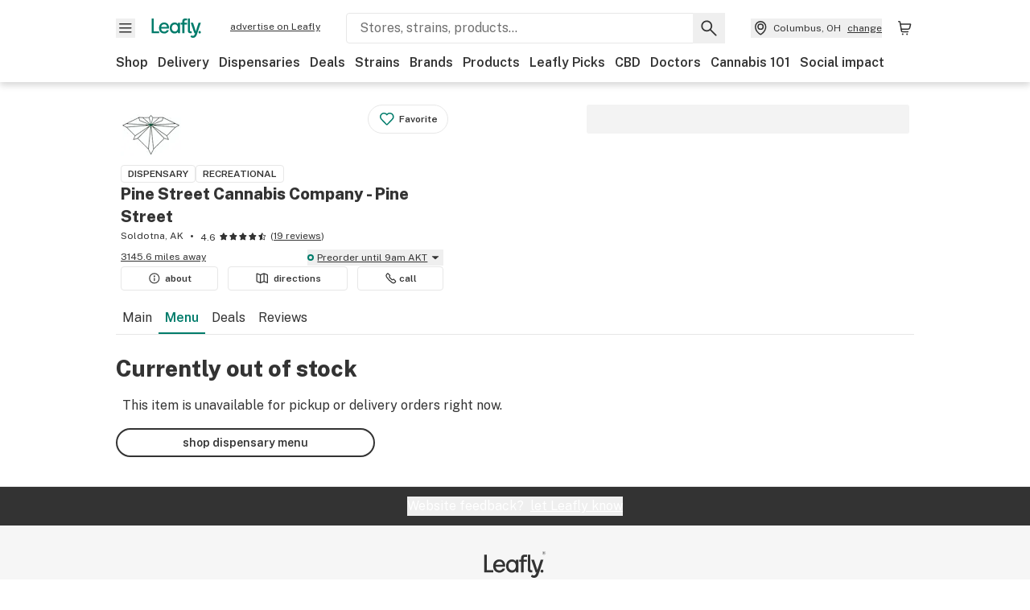

--- FILE ---
content_type: text/html; charset=utf-8
request_url: https://www.leafly.com/dispensary-info/pinestreetcannabiscompany/p/630496003/pine-street-beanie?variant=2157064583
body_size: 31164
content:
<!DOCTYPE html><html lang="en"><head><meta charSet="utf-8" data-next-head=""/><meta name="viewport" content="width=device-width, initial-scale=1" class="jsx-3234670467" data-next-head=""/><link rel="apple-touch-icon" sizes="180x180" href="https://public.leafly.com/favicon/apple-touch-icon.png" class="jsx-3234670467" data-next-head=""/><link rel="apple-touch-icon" sizes="167x167" href="https://public.leafly.com/favicon/favicon-167x167.png" class="jsx-3234670467" data-next-head=""/><link rel="icon" type="image/png" sizes="32x32" href="https://public.leafly.com/favicon/favicon-32x32.png" class="jsx-3234670467" data-next-head=""/><link rel="icon" type="image/png" sizes="16x16" href="https://public.leafly.com/favicon/favicon-16x16.png" class="jsx-3234670467" data-next-head=""/><link rel="icon" type="image/png" sizes="48x48" href="https://public.leafly.com/favicon/favicon-48x48.png" class="jsx-3234670467" data-next-head=""/><link rel="icon" type="image/png" sizes="192x192" href="https://public.leafly.com/favicon/favicon-192x192.png" class="jsx-3234670467" data-next-head=""/><link rel="mask-icon" href="https://public.leafly.com/favicon/safari-pinned-tab.svg" color="#034638" class="jsx-3234670467" data-next-head=""/><link rel="shortcut icon" href="https://public.leafly.com/favicon/favicon.ico" class="jsx-3234670467" data-next-head=""/><meta name="mobile-web-app-capable" content="yes" class="jsx-3234670467" data-next-head=""/><meta name="apple-mobile-web-app-title" content="Leafly" class="jsx-3234670467" data-next-head=""/><meta name="application-name" content="Leafly" class="jsx-3234670467" data-next-head=""/><meta name="theme-color" content="#034638" class="jsx-3234670467" data-next-head=""/><meta property="og:site_name" content="Leafly" class="jsx-3234670467" data-next-head=""/><meta name="twitter:card" content="summary" class="jsx-3234670467" data-next-head=""/><meta name="twitter:site" content="@Leafly" class="jsx-3234670467" data-next-head=""/><meta property="og:type" content="website" class="jsx-3234670467" data-next-head=""/><meta name="twitter:app:country" content="US" class="jsx-3234670467" data-next-head=""/><meta name="twitter:app:id:iphone" content="416456429" class="jsx-3234670467" data-next-head=""/><meta name="twitter:app:id:ipad" content="416456429" class="jsx-3234670467" data-next-head=""/><meta name="twitter:app:id:googleplay" content="leafly.android" class="jsx-3234670467" data-next-head=""/><meta name="x-country-code" content="US" class="jsx-3234670467" data-next-head=""/><title data-next-head="">Pine Street Cannabis Company - Pine Street - Menu Item Not Found</title><meta name="robots" content="noindex" data-next-head=""/><meta property="og:title" content="Pine Street Cannabis Company - Pine Street - Menu Item Not Found" data-next-head=""/><meta property="og:url" content="https://www.leafly.com/dispensary-info/pinestreetcannabiscompany/p/630496003/pine-street-beanie" data-next-head=""/><meta property="og:image" content="https://public.leafly.com/web-home/logo-1200x630.png" data-next-head=""/><meta property="og:type" content="webpage" data-next-head=""/><link as="image" rel="preload" href="https://images.leafly.com/menu/mrzW8BLTdC0wAzYhohgA_Screen%20Shot%202020-05-11%20at%204.22.15%20PM.png?auto=compress%2Cformat&amp;w=50&amp;dpr=1" media="(max-width: 1024px) and (max-resolution: 1.99x), (max-width: 1024px) and (-webkit-max-device-pixel-ratio: 1.99)" data-next-head=""/><link as="image" rel="preload" href="https://images.leafly.com/menu/mrzW8BLTdC0wAzYhohgA_Screen%20Shot%202020-05-11%20at%204.22.15%20PM.png?auto=compress%2Cformat&amp;w=50&amp;dpr=2" media="(max-width: 1024px) and (min-resolution: 2x), (max-width: 1024px) and (-webkit-min-device-pixel-ratio: 2)" data-next-head=""/><link as="image" rel="preload" href="https://images.leafly.com/menu/mrzW8BLTdC0wAzYhohgA_Screen%20Shot%202020-05-11%20at%204.22.15%20PM.png?auto=compress%2Cformat&amp;w=75&amp;dpr=1" media="(min-width: 1025px) and (max-resolution: 1.99x), (min-width: 1025px) and (-webkit-max-device-pixel-ratio: 1.99)" data-next-head=""/><link as="image" rel="preload" href="https://images.leafly.com/menu/mrzW8BLTdC0wAzYhohgA_Screen%20Shot%202020-05-11%20at%204.22.15%20PM.png?auto=compress%2Cformat&amp;w=75&amp;dpr=2" media="(min-width: 1025px) and (min-resolution: 2x), (min-width: 1025px) and (-webkit-min-device-pixel-ratio: 2)" data-next-head=""/><link rel="preconnect" href="https://public.leafly.com"/><link rel="dns-prefetch" href="https://auth.split.io"/><link rel="dns-prefetch" href="https://cdn.split.io"/><link rel="dns-prefetch" href="https://consumer-api.leafly.com"/><link rel="dns-prefetch" href="https://directus-media.leafly.com"/><link rel="dns-prefetch" href="https://leafly-production.imgix.net"/><link rel="dns-prefetch" href="https://leafly-public.imgix.net"/><link rel="dns-prefetch" href="https://maps.googleapis.com"/><link rel="dns-prefetch" href="https://public.leafly.com"/><link rel="dns-prefetch" href="https://securepubads.g.doubleclick.net"/><link rel="dns-prefetch" href="https://www.google-analytics.com"/><link rel="dns-prefetch" href="https://www.googletagmanager.com"/><meta name="x-country-code" content="US"/><link rel="preload" href="https://public.leafly.com/web-web/_next/static/media/8bf7b2ceda89477b-s.p.woff2" as="font" type="font/woff2" crossorigin="anonymous" data-next-font="size-adjust"/><link rel="preload" href="https://public.leafly.com/web-web/_next/static/css/6507ee1ec7398e06.css" as="style"/><link rel="stylesheet" href="https://public.leafly.com/web-web/_next/static/css/6507ee1ec7398e06.css" data-n-g=""/><noscript data-n-css=""></noscript><script defer="" noModule="" src="https://public.leafly.com/web-web/_next/static/chunks/polyfills-42372ed130431b0a.js"></script><script defer="" src="https://public.leafly.com/web-web/_next/static/chunks/49055.95591058d030806a.js"></script><script defer="" src="https://public.leafly.com/web-web/_next/static/chunks/16694.fd886ec5d3a7b278.js"></script><script defer="" src="https://public.leafly.com/web-web/_next/static/chunks/50629.af689dde68718e8e.js"></script><script src="https://public.leafly.com/web-web/_next/static/chunks/webpack-bf1deef3a79b60c9.js" defer=""></script><script src="https://public.leafly.com/web-web/_next/static/chunks/framework-9cbbce03460a33cd.js" defer=""></script><script src="https://public.leafly.com/web-web/_next/static/chunks/main-e62612fa6d5d7a0e.js" defer=""></script><script src="https://public.leafly.com/web-web/_next/static/chunks/pages/_app-820cbf1e186cecbc.js" defer=""></script><script src="https://public.leafly.com/web-web/_next/static/chunks/58809-c034358de3ffd03c.js" defer=""></script><script src="https://public.leafly.com/web-web/_next/static/chunks/8313-c6915249ace54288.js" defer=""></script><script src="https://public.leafly.com/web-web/_next/static/chunks/92882-8ccdb96119500dfc.js" defer=""></script><script src="https://public.leafly.com/web-web/_next/static/chunks/26628-963b0058cbfd0733.js" defer=""></script><script src="https://public.leafly.com/web-web/_next/static/chunks/21018-b1a42c252cb67a99.js" defer=""></script><script src="https://public.leafly.com/web-web/_next/static/chunks/42708-110ed688752fc531.js" defer=""></script><script src="https://public.leafly.com/web-web/_next/static/chunks/25288-2364270783260102.js" defer=""></script><script src="https://public.leafly.com/web-web/_next/static/chunks/88100-6fd13e56f9483aa8.js" defer=""></script><script src="https://public.leafly.com/web-web/_next/static/chunks/31928-5db40f36ff467b2f.js" defer=""></script><script src="https://public.leafly.com/web-web/_next/static/chunks/98391-e8391aca739f0987.js" defer=""></script><script src="https://public.leafly.com/web-web/_next/static/chunks/70957-c48d99c67d740b6c.js" defer=""></script><script src="https://public.leafly.com/web-web/_next/static/chunks/63040-52409fd94dbdd931.js" defer=""></script><script src="https://public.leafly.com/web-web/_next/static/chunks/pages/dispensary-info/%5Bslug%5D/p/%5BmenuItem%5D/%5BproductSlug%5D-0d82caabbb5d0a7b.js" defer=""></script><script src="https://public.leafly.com/web-web/_next/static/cad4651d84ea3a25d93eafdc36a0009b46d5c0fa/_buildManifest.js" defer=""></script><script src="https://public.leafly.com/web-web/_next/static/cad4651d84ea3a25d93eafdc36a0009b46d5c0fa/_ssgManifest.js" defer=""></script><style id="__jsx-3856579990">:root{--app-banner-height:0px}@media(min-width:1025px){:root{--app-banner-height:0px}}</style><style id="__jsx-455919603">:root{--header-height:calc(56px + 36px)}@media(min-width:1025px){:root{--header-height:112px}}</style><style id="__jsx-3234670467">html{font-family:'Public Sans', 'Public Sans Fallback'}</style></head><body><noscript><iframe height="0" src="https://www.googletagmanager.com/ns.html?id=GTM-NN27SHZ" style="display:none;visibility:hidden" title="No content" width="0"></iframe></noscript><div id="__next"><div aria-hidden="false" id="modal-frame"><div class="p-lg pr-xxl text-xs text-white bg-default rounded z-[2147483647] shadow-low fixed md:w-[300px]
         bottom-[0.5rem]  right-[0.5rem]  left-[0.5rem]
         md:bottom-[1rem] md:right-[1rem] md:left-[auto] hidden"><div>We use cookies for certain features and to improve your experience. See our <a href="/info/privacy-policy#cookies">Cookie Policy</a> and<!-- --> <a href="/info/privacy-policy">Privacy Policy</a> to learn more</div><button aria-label="Close privacy and cookie policy notice" class="absolute m-sm right-0 text-white top-0"><svg xmlns="http://www.w3.org/2000/svg" viewBox="0 0 24 24" height="16" width="16"><path fill="currentColor" fill-rule="evenodd" d="m11.75 10.689 6.47-6.47a.749.749 0 1 1 1.06 1.06l-6.47 6.47 6.47 6.47a.749.749 0 1 1-1.06 1.06l-6.47-6.468-6.47 6.469a.749.749 0 1 1-1.06-1.06l6.469-6.47-6.47-6.47a.749.749 0 1 1 1.06-1.06l6.47 6.469z" clip-rule="evenodd"></path></svg></button></div><div class="jsx-455919603 transition-[padding-top] motion-reduce:transition-none pt-[calc(var(--app-banner-height,0px)+52px+36px)] lg:pt-[calc(var(--app-banner-height,0px)+106px)]"><div data-testid="header" id="header-container" class="jsx-455919603 z-header w-full bg-white top-0 fixed transition-transform motion-reduce:transition-none transform lg:transform-none translate-y-[-82px]"><div data-testid="header-banner" aria-hidden="true" class="jsx-3856579990 w-full lg:overflow-hidden lg:h-0"><div class="jsx-3856579990 bg-white flex justify-between items-center py-md px-4 border border-light-grey"><div class="jsx-3856579990 flex items-center"><button aria-label="Close app download banner" data-testid="dismiss-app-banner" class="jsx-3856579990 text-default"><svg xmlns="http://www.w3.org/2000/svg" viewBox="0 0 24 24" width="15.3" height="15.3"><path fill="currentColor" fill-rule="evenodd" d="m11.75 10.689 6.47-6.47a.749.749 0 1 1 1.06 1.06l-6.47 6.47 6.47 6.47a.749.749 0 1 1-1.06 1.06l-6.47-6.468-6.47 6.469a.749.749 0 1 1-1.06-1.06l6.469-6.47-6.47-6.47a.749.749 0 1 1 1.06-1.06l6.47 6.469z" clip-rule="evenodd"></path></svg></button><div style="height:56px" class="jsx-3856579990 flex items-center ml-4"><svg xmlns="http://www.w3.org/2000/svg" fill="none" viewBox="0 0 56 57" width="56" height="56"><rect width="56" height="56" y="0.086" fill="#017C6B" rx="12"></rect><path fill="#F6F6F6" fill-rule="evenodd" d="M12.361 33.122V31.49H7.937v-11.2h-1.71v12.833zm23.787-11.188h1.356v-1.63h-1.963c-1.32 0-2.175 1.02-2.175 2.295v1.344h-1.363v1.54h1.363v7.629h1.797l.008-7.628h2.239v-1.54h-2.24l-.007-.993c0-.778.358-1.017.985-1.017m1.988 9.118V20.303h1.696v10.142c0 .748.213 1.036.57 1.036h.777v1.63h-.908c-2.135 0-2.135-2.059-2.135-2.059m11.632-7.696-3.501 10.457c-.54 1.674-1.468 2.976-3.446 2.976-1.16 0-1.974-.625-2.234-.907l.782-1.373c.298.244.782.545 1.378.545.782 0 1.378-.677 1.657-1.504l.261-.79h-.587l-3.26-9.404h2.067l2.423 7.545h.028l2.44-7.546zm-.896 9.755c-.535 0-.916-.376-.916-.91 0-.538.374-.909.916-.909.535 0 .897.37.897.91 0 .533-.362.909-.897.909m-24.756-4.877c0 1.842 1.121 3.14 2.7 3.14 1.577 0 2.642-1.298 2.642-3.14 0-1.862-1.065-3.14-2.642-3.14-1.598 0-2.7 1.278-2.7 3.14m5.369-3.395.144-1.306h1.75v9.401h-1.75l-.17-1.35c-.487.841-1.446 1.538-2.948 1.538-2.433 0-4.334-1.955-4.334-4.888 0-2.953 1.958-4.89 4.43-4.89 1.291 0 2.38.51 2.878 1.495m-7.933 3.865h-7.269c.155 1.673 1.087 2.782 2.931 2.782.912 0 1.863-.45 2.27-1.372h1.923c-.486 1.974-2.384 3.008-4.212 3.008-2.99 0-4.834-1.955-4.834-4.926 0-2.858 2.019-4.851 4.679-4.851 2.42 0 4.51 1.442 4.523 4.754 0 .195 0 .386-.01.605m-1.872-1.448c-.04-1.241-.99-2.35-2.582-2.35-1.437 0-2.446.92-2.737 2.35z" clip-rule="evenodd"></path></svg><div class="jsx-3856579990 flex flex-col ml-3"><p class="jsx-3856579990 text-sm font-bold mb-0 text-default">Leafly</p><div aria-label="Rating: 4.8 out fo 5 stars" role="img" class="jsx-3856579990 leading-[0]"><div class="jsx-3856579990 inline-block"><svg xmlns="http://www.w3.org/2000/svg" viewBox="0 0 24 24" height="12" width="12" class="fill-[#1274b8]"><path fill-rule="evenodd" d="m8.371 8.073 2.192-4.348a1.333 1.333 0 0 1 2.372 0l2.196 4.35 4.158.412a1.324 1.324 0 0 1 .821 2.258l-3.457 3.426 1.282 4.66a1.327 1.327 0 0 1-1.876 1.53l-4.31-2.135-4.3 2.13a1.33 1.33 0 0 1-1.434-.156 1.33 1.33 0 0 1-.446-1.372l1.283-4.659-3.46-3.427a1.321 1.321 0 0 1 .809-2.256z" clip-rule="evenodd"></path></svg></div><div class="jsx-3856579990 inline-block"><svg xmlns="http://www.w3.org/2000/svg" viewBox="0 0 24 24" height="12" width="12" class="fill-[#1274b8]"><path fill-rule="evenodd" d="m8.371 8.073 2.192-4.348a1.333 1.333 0 0 1 2.372 0l2.196 4.35 4.158.412a1.324 1.324 0 0 1 .821 2.258l-3.457 3.426 1.282 4.66a1.327 1.327 0 0 1-1.876 1.53l-4.31-2.135-4.3 2.13a1.33 1.33 0 0 1-1.434-.156 1.33 1.33 0 0 1-.446-1.372l1.283-4.659-3.46-3.427a1.321 1.321 0 0 1 .809-2.256z" clip-rule="evenodd"></path></svg></div><div class="jsx-3856579990 inline-block"><svg xmlns="http://www.w3.org/2000/svg" viewBox="0 0 24 24" height="12" width="12" class="fill-[#1274b8]"><path fill-rule="evenodd" d="m8.371 8.073 2.192-4.348a1.333 1.333 0 0 1 2.372 0l2.196 4.35 4.158.412a1.324 1.324 0 0 1 .821 2.258l-3.457 3.426 1.282 4.66a1.327 1.327 0 0 1-1.876 1.53l-4.31-2.135-4.3 2.13a1.33 1.33 0 0 1-1.434-.156 1.33 1.33 0 0 1-.446-1.372l1.283-4.659-3.46-3.427a1.321 1.321 0 0 1 .809-2.256z" clip-rule="evenodd"></path></svg></div><div class="jsx-3856579990 inline-block"><svg xmlns="http://www.w3.org/2000/svg" viewBox="0 0 24 24" height="12" width="12" class="fill-[#1274b8]"><path fill-rule="evenodd" d="m8.371 8.073 2.192-4.348a1.333 1.333 0 0 1 2.372 0l2.196 4.35 4.158.412a1.324 1.324 0 0 1 .821 2.258l-3.457 3.426 1.282 4.66a1.327 1.327 0 0 1-1.876 1.53l-4.31-2.135-4.3 2.13a1.33 1.33 0 0 1-1.434-.156 1.33 1.33 0 0 1-.446-1.372l1.283-4.659-3.46-3.427a1.321 1.321 0 0 1 .809-2.256z" clip-rule="evenodd"></path></svg></div><div class="jsx-3856579990 inline-block"><svg xmlns="http://www.w3.org/2000/svg" viewBox="0 0 24 24" height="12" width="12" class="fill-[#1274b8]"><path fill-rule="evenodd" d="m8.371 8.073 2.192-4.348a1.333 1.333 0 0 1 2.372 0l2.196 4.35 4.158.412a1.324 1.324 0 0 1 .821 2.258l-3.457 3.426 1.282 4.66a1.327 1.327 0 0 1-1.876 1.53l-4.31-2.135-4.3 2.13a1.33 1.33 0 0 1-1.434-.156 1.33 1.33 0 0 1-.446-1.372l1.283-4.659-3.46-3.427a1.321 1.321 0 0 1 .809-2.256z" clip-rule="evenodd"></path></svg></div></div><p class="jsx-3856579990 text-xs mb-0 text-default">Shop legal, local weed.</p></div></div></div><a href="https://onelink.to/leaflysmartbanner" target="_blank" rel="noreferrer" class="jsx-3856579990 text-sm font-bold text-[#1274b8]">Open</a></div></div><header class="jsx-455919603 shadow-low relative"><div class="jsx-455919603 container pt-lg"><div class="jsx-455919603 flex flex-wrap justify-between items-center"><div class="jsx-455919603 flex"><div class="flex flex-shrink-0 relative mr-lg header__menu"><button data-testid="Menu" aria-label="Open site navigation"><svg xmlns="http://www.w3.org/2000/svg" viewBox="0 0 24 24" height="24" width="24"><path fill-rule="evenodd" d="M4.75 17.5h14a.75.75 0 0 0 0-1.5h-14a.75.75 0 0 0 0 1.5m0-5h14a.75.75 0 0 0 0-1.5h-14a.75.75 0 0 0 0 1.5m0-5h14a.75.75 0 0 0 0-1.5h-14a.75.75 0 0 0 0 1.5" clip-rule="evenodd"></path></svg><div class="jsx-455919603 absolute top-[1px] right-[1px]"></div></button></div><a data-testid="logo" aria-label="Leafly" class="text-green flex-shrink-0 header__logo" href="/"><svg xmlns="http://www.w3.org/2000/svg" viewBox="0 0 288.15 112.94" width="70" height="24"><path d="M281.28 87.61c-4.1 0-7-3-7-7.28s2.87-7.28 7-7.28 6.87 3 6.87 7.28-2.77 7.28-6.87 7.28M154.64 24.56l-.94 8.59c-3.24-6.47-10.31-9.82-18.71-9.82-16.07 0-28.81 12.73-28.81 32.14s12.36 32.14 28.19 32.14c9.77 0 16-4.58 19.16-10.11l1.11 8.88H166V24.56zM136 76.12c-10.5 0-18-8.64-18-20.9s7.34-20.9 18-20.9 17.58 8.51 17.58 20.9-7.13 20.9-17.58 20.9M212.15 0v72.54s0 13.89 15.53 13.89h6.6v-11h-5.65c-2.59 0-4.14-2-4.14-7V0z" class="logo_svg__cls-1"></path><path d="m288.15 24.56-23.27 68.8c-3.58 11-9.75 19.58-22.89 19.58a21.3 21.3 0 0 1-14.85-6l5.2-9a14.8 14.8 0 0 0 9.16 3.59c5.19 0 9.15-4.46 11-9.9l1.73-5.2h-3.9l-21.65-61.87h13.73l16.1 49.65h.19l16.21-49.65zM44 75.43v11H0V0h12.36v75.43zm58-16.84H55.63c1 11 6.93 18.31 18.68 18.31 5.82 0 11.88-3 14.48-9H101c-3.09 13-15.19 19.79-26.84 19.79-19 0-30.81-12.86-30.81-32.41 0-18.81 12.87-31.92 29.82-31.92 15.42 0 28.75 9.49 28.83 31.28zm-12-9.53c-.22-8.16-6.28-15.46-16.43-15.46-9.16 0-15.59 6.06-17.44 15.46zM198.67 11H208V0h-13.5c-9.07 0-15 6.89-15 15.49v9.07h-9.37V35h9.37v51.43h12.4L192 35h15.4V24.56H192v-6.69c-.1-5.25 2.36-6.87 6.67-6.87" class="logo_svg__cls-1"></path></svg></a><a href="https://success.leafly.com/biz?utm_source=site_header&amp;utm_medium=header&amp;utm_campaign=sell_on_leafly&amp;utm_content=SOL" class="hidden lg:block flex-shrink-0 text-xs mx-xxl underline">advertise on Leafly</a></div><div class="jsx-455919603 hidden lg:block flex-1"><div id="global-search" class="flex-grow basis-full h-[50px] md:h-auto lg:basis-[initial] lg:relative lg:mr-xxl order-[20] lg:order-[0] overflow-hidden md:overflow-visible" data-testid="global-search-container"><form id="global-search__form" class="w-full mt-md lg:mt-none transition-transform motion-reduce:transition-none" role="search" action="/search" method="get"><div class="relative bg-white form__field"><input class="pr-[74px] text-sm border rounded bg-leafly-white border-light-grey py-xs lg:bg-white focus:bg-leafly-white" placeholder="Stores, strains, products..." type="search" autoComplete="off" aria-label="Search Leafly" data-testid="global-search-input" required="" name="q"/><div class="absolute top-0 right-0 flex h-full text-default"><button id="global-search__clear" class="hidden px-sm" type="button" aria-label="Clear search"><svg xmlns="http://www.w3.org/2000/svg" viewBox="0 0 24 24" class="flex-shrink-0 block search__icon" height="18" width="18"><path fill="currentColor" fill-rule="evenodd" d="m11.75 10.689 6.47-6.47a.749.749 0 1 1 1.06 1.06l-6.47 6.47 6.47 6.47a.749.749 0 1 1-1.06 1.06l-6.47-6.468-6.47 6.469a.749.749 0 1 1-1.06-1.06l6.469-6.47-6.47-6.47a.749.749 0 1 1 1.06-1.06l6.47 6.469z" clip-rule="evenodd"></path></svg></button><button id="global-search__submit" class="px-sm" type="submit" aria-label="Search Leafly"><svg xmlns="http://www.w3.org/2000/svg" viewBox="0 0 32 32" class="flex-shrink-0 block search__icon" height="24" width="24"><path d="m28.416 26.784-8.768-8.768a9.13 9.13 0 0 0 1.92-5.6c0-5.056-4.128-9.184-9.184-9.184-5.088 0-9.216 4.128-9.216 9.184S7.296 21.6 12.352 21.6c2.016 0 4-.672 5.6-1.92l8.768 8.8a1.16 1.16 0 0 0 1.664 0c.224-.224.352-.512.352-.832a1.05 1.05 0 0 0-.32-.864m-16.064-7.552c-3.744 0-6.816-3.072-6.816-6.816S8.608 5.6 12.352 5.6s6.816 3.072 6.816 6.816-3.04 6.816-6.816 6.816"></path></svg></button></div></div></form></div></div><div class="jsx-455919603 flex items-center justify-center"><div data-testid="global-slim-search-container" class="lg:hidden"><button class="flex items-center justify-center mr-xl" aria-label="Search Leafly" type="button"><svg xmlns="http://www.w3.org/2000/svg" viewBox="0 0 32 32" class="flex-shrink-0 block search__icon" height="24" width="24"><path d="m28.416 26.784-8.768-8.768a9.13 9.13 0 0 0 1.92-5.6c0-5.056-4.128-9.184-9.184-9.184-5.088 0-9.216 4.128-9.216 9.184S7.296 21.6 12.352 21.6c2.016 0 4-.672 5.6-1.92l8.768 8.8a1.16 1.16 0 0 0 1.664 0c.224-.224.352-.512.352-.832a1.05 1.05 0 0 0-.32-.864m-16.064-7.552c-3.744 0-6.816-3.072-6.816-6.816S8.608 5.6 12.352 5.6s6.816 3.072 6.816 6.816-3.04 6.816-6.816 6.816"></path></svg></button></div><button data-testid="location_indicator" class="flex items-center text-xs header__location" aria-label="Change location. "><svg xmlns="http://www.w3.org/2000/svg" viewBox="0 0 24 24" width="24" height="24" id="location-icon"><path fill-rule="evenodd" d="M12.179 14.143a3.964 3.964 0 1 0-3.965-3.964 3.964 3.964 0 0 0 3.965 3.964m0-1.5a2.465 2.465 0 1 1 0-4.93 2.465 2.465 0 0 1 0 4.93" clip-rule="evenodd"></path><path fill-rule="evenodd" d="M19.358 10.179a7.179 7.179 0 1 0-14.358 0c0 6.016 5.248 9.413 6.541 10.152.395.225.88.225 1.275 0 1.293-.738 6.542-4.134 6.542-10.152m-7.179 8.787c1.29-.756 5.679-3.671 5.679-8.787a5.68 5.68 0 0 0-11.358 0c0 5.115 4.389 8.031 5.679 8.787" clip-rule="evenodd"></path></svg><div class="hidden lg:flex items-center ml-xs overflow-hidden transition-[width,opacity] max-w-[34vw]"><div class="font-bold lg:font-normal text-green lg:text-default underline lg:no-underline truncate">Columbus, OH</div><div class="hidden lg:block underline ml-sm">change</div></div></button><nav class="flex-shrink-0 relative ml-lg" aria-label="Cart"><a data-testid="cart-icon-link" href="/bag" class="flex items-center relative" aria-label="Shopping bag. 0 items in cart"><svg xmlns="http://www.w3.org/2000/svg" width="24" height="24" fill="none"><path d="M5.442 4.5a.305.305 0 0 1 .301.254l1.855 10.902a1.806 1.806 0 0 0 1.78 1.503h6.978a.75.75 0 0 0 0-1.5H9.378a.305.305 0 0 1-.301-.254L7.222 4.502A1.806 1.806 0 0 0 5.442 3H4.75a.75.75 0 0 0 0 1.5zM9.762 18.473a1.014 1.014 0 1 1 0 2.027 1.014 1.014 0 0 1 0-2.027M15.168 18.473a1.014 1.014 0 1 1 0 2.027 1.014 1.014 0 0 1 0-2.027" clip-rule="evenodd"></path><path d="M18.71 7.66H6.872a.75.75 0 0 1 0-1.5h12.122a1.278 1.278 0 0 1 1.24 1.587l-1.02 4.08a2.86 2.86 0 0 1-2.774 2.166H7.948a.75.75 0 0 1 0-1.5h8.49a1.36 1.36 0 0 0 1.32-1.03z" clip-rule="evenodd"></path></svg><div class="absolute flex items-center justify-center leading-none opacity-100 pointer-events-none rounded-full text-white text-xs bg-green" style="min-height:20px;min-width:20px;opacity:0;right:-12px;top:-8px;transition:opacity 250ms linear"></div></a></nav></div></div><nav class="flex overflow-x-auto whitespace-nowrap" id="global-header-nav-links" data-testid="global-header-nav-links" aria-label="Popular pages"><a class="mr-md py-md font-bold whitespace-nowrap hover:underline" data-testid="shop" href="/shop">Shop</a><a class="mr-md py-md font-bold whitespace-nowrap hover:underline" data-testid="delivery" href="/delivery">Delivery</a><a class="mr-md py-md font-bold whitespace-nowrap hover:underline" data-testid="dispensaries" href="/dispensaries">Dispensaries</a><a class="mr-md py-md font-bold whitespace-nowrap hover:underline" data-testid="deals" href="/deals">Deals</a><a class="mr-md py-md font-bold whitespace-nowrap hover:underline" data-testid="strains" href="/strains/lists">Strains</a><a class="mr-md py-md font-bold whitespace-nowrap hover:underline" data-testid="brands" href="/brands">Brands</a><a class="mr-md py-md font-bold whitespace-nowrap hover:underline" data-testid="products" href="/products">Products</a><a class="mr-md py-md font-bold whitespace-nowrap hover:underline" data-testid="leafly-picks" href="/news/tags/leafly-picks">Leafly Picks</a><a class="mr-md py-md font-bold whitespace-nowrap hover:underline" data-testid="cbd" href="/cbd-stores">CBD</a><a class="mr-md py-md font-bold whitespace-nowrap hover:underline" data-testid="doctors" href="/medical-marijuana-doctors">Doctors</a><a class="mr-md py-md font-bold whitespace-nowrap hover:underline" data-testid="cannabis-101" href="/news/cannabis-101">Cannabis 101</a><a class="mr-md py-md font-bold whitespace-nowrap hover:underline" data-testid="social-impact" href="/social-impact">Social impact</a></nav></div></header></div><div data-focus-guard="true" tabindex="-1" style="width:1px;height:0px;padding:0;overflow:hidden;position:fixed;top:1px;left:1px"></div><div data-focus-lock-disabled="disabled"><div class="bg-white inset-y-0 left-0 fixed transition-transform motion-reduce:transition-none overflow-auto z-modal translate-x-[-100%]" style="width:320px"></div></div><div data-focus-guard="true" tabindex="-1" style="width:1px;height:0px;padding:0;overflow:hidden;position:fixed;top:1px;left:1px"></div><div data-focus-guard="true" tabindex="-1" style="width:1px;height:0px;padding:0;overflow:hidden;position:fixed;top:1px;left:1px"></div><div data-focus-lock-disabled="disabled"><div class="bg-white inset-y-0 left-0 fixed transition-transform motion-reduce:transition-none overflow-auto z-modal translate-x-[-100%]" style="width:320px"><nav aria-label="Site" class="p-xl"><div class="flex items-center justify-between pb-5"><span class="text-green"><svg xmlns="http://www.w3.org/2000/svg" viewBox="0 0 288.15 112.94" width="55" height="24"><path d="M281.28 87.61c-4.1 0-7-3-7-7.28s2.87-7.28 7-7.28 6.87 3 6.87 7.28-2.77 7.28-6.87 7.28M154.64 24.56l-.94 8.59c-3.24-6.47-10.31-9.82-18.71-9.82-16.07 0-28.81 12.73-28.81 32.14s12.36 32.14 28.19 32.14c9.77 0 16-4.58 19.16-10.11l1.11 8.88H166V24.56zM136 76.12c-10.5 0-18-8.64-18-20.9s7.34-20.9 18-20.9 17.58 8.51 17.58 20.9-7.13 20.9-17.58 20.9M212.15 0v72.54s0 13.89 15.53 13.89h6.6v-11h-5.65c-2.59 0-4.14-2-4.14-7V0z" class="logo_svg__cls-1"></path><path d="m288.15 24.56-23.27 68.8c-3.58 11-9.75 19.58-22.89 19.58a21.3 21.3 0 0 1-14.85-6l5.2-9a14.8 14.8 0 0 0 9.16 3.59c5.19 0 9.15-4.46 11-9.9l1.73-5.2h-3.9l-21.65-61.87h13.73l16.1 49.65h.19l16.21-49.65zM44 75.43v11H0V0h12.36v75.43zm58-16.84H55.63c1 11 6.93 18.31 18.68 18.31 5.82 0 11.88-3 14.48-9H101c-3.09 13-15.19 19.79-26.84 19.79-19 0-30.81-12.86-30.81-32.41 0-18.81 12.87-31.92 29.82-31.92 15.42 0 28.75 9.49 28.83 31.28zm-12-9.53c-.22-8.16-6.28-15.46-16.43-15.46-9.16 0-15.59 6.06-17.44 15.46zM198.67 11H208V0h-13.5c-9.07 0-15 6.89-15 15.49v9.07h-9.37V35h9.37v51.43h12.4L192 35h15.4V24.56H192v-6.69c-.1-5.25 2.36-6.87 6.67-6.87" class="logo_svg__cls-1"></path></svg></span><button aria-label="Close navigation" class="nav__close text-default" type="button"><svg xmlns="http://www.w3.org/2000/svg" viewBox="0 0 24 24" height="20" width="20"><path fill="currentColor" fill-rule="evenodd" d="m11.75 10.689 6.47-6.47a.749.749 0 1 1 1.06 1.06l-6.47 6.47 6.47 6.47a.749.749 0 1 1-1.06 1.06l-6.47-6.468-6.47 6.469a.749.749 0 1 1-1.06-1.06l6.469-6.47-6.47-6.47a.749.749 0 1 1 1.06-1.06l6.47 6.469z" clip-rule="evenodd"></path></svg></button></div><div class="flex flex-col gap-lg divide-y divide-light-grey"><ul class="flex flex-col gap-xl"><li><a data-testid="navigation-item" class="" href="https://sso.leafly.com/sign-in?rd=https%3A%2F%2Fwww.leafly.com%2Fdispensary-info%2Fpinestreetcannabiscompany%2Fp%2F630496003%2Fpine-street-beanie%3Fvariant%3D2157064583">Sign in</a></li><li><a data-testid="navigation-item" class="" href="https://sso.leafly.com/sign-up?rd=https%3A%2F%2Fwww.leafly.com%2Fdispensary-info%2Fpinestreetcannabiscompany%2Fp%2F630496003%2Fpine-street-beanie%3Fvariant%3D2157064583">Create account</a></li></ul><ul aria-label="Strains navigation" class="flex flex-col gap-lg pt-xl"><li><a data-testid="navigation-item" class="" href="/strains/lists">Strains</a></li></ul><ul aria-label="Shopping-related navigation" class="flex flex-col gap-lg pt-xl"><li class="text-xs font-extrabold uppercase text-default">Shop</li><li><a data-testid="navigation-item" class="" href="/shop?location=columbus-oh-us">Shop</a></li><li><a data-testid="navigation-item" class="" href="/delivery">Delivery</a></li><li><a data-testid="navigation-item" class="" href="/deals">Deals</a></li><li><a data-testid="navigation-item" class="font-bold" href="/dispensaries">Dispensaries</a></li><li><a data-testid="navigation-item" class="" href="/cbd-stores">CBD Stores</a></li><li><a data-testid="navigation-item" class="" href="/brands">Brands</a></li><li><a data-testid="navigation-item" class="" href="/products">Products</a></li><li><a data-testid="navigation-item" class="" href="/news/tags/leafly-picks">Leafly Picks</a></li></ul><ul aria-label="Learn-related navigation" class="flex flex-col gap-lg pt-xl"><li class="text-xs font-extrabold uppercase text-default">Learn</li><li><a data-testid="navigation-item" class="" href="/news/cannabis-101">Cannabis 101</a></li><li><a data-testid="navigation-item" class="" href="/news">News</a></li><li><a data-testid="navigation-item" class="" href="/learn">Leafly Learn</a></li><li><a data-testid="navigation-item" class="" href="/learn/beginners-guide-to-cannabis">Science of cannabis</a></li></ul><ul aria-label="Strains navigation" class="flex flex-col gap-lg pt-xl"><li><a data-testid="navigation-item" class="" href="/medical-marijuana-doctors">Doctors</a></li><li><a data-testid="navigation-item" class="" href="/social-impact">Social impact</a></li><li><a data-testid="navigation-item" class="" href="https://success.leafly.com/labs">Lab partners</a></li></ul><ul class="flex flex-col gap-xl pt-xl"><li><a data-testid="navigation-item" class="" href="https://onelink.to/leaflysidebar"><span class="flex flex-row"><svg xmlns="http://www.w3.org/2000/svg" viewBox="0 0 24 24" class="mr-xs" width="24"><g clip-path="url(#phone_mobile_svg__a)"><path d="M17.25 0H6.75a2.5 2.5 0 0 0-2.5 2.5v19a2.5 2.5 0 0 0 2.5 2.5h10.5a2.5 2.5 0 0 0 2.5-2.5v-19a2.5 2.5 0 0 0-2.5-2.5m.5 17.5a1.5 1.5 0 0 1-1.5 1.5h-8.5a1.5 1.5 0 0 1-1.5-1.5v-14A1.5 1.5 0 0 1 7.75 2h8.5a1.5 1.5 0 0 1 1.5 1.5z"></path></g><defs><clipPath id="phone_mobile_svg__a"><path fill="transparent" d="M0 0h24v24H0z"></path></clipPath></defs></svg> Download the Leafly App</span></a></li></ul><ul class="flex flex-col gap-xl pt-xl"><li><a data-testid="navigation-item" class="" href="https://success.leafly.com?utm_source=hamburger_menu&amp;utm_medium=navigation&amp;utm_campaign=sell_on_leafly&amp;utm_content=SOL">Advertise on Leafly</a></li><li aria-labelledby="nav__accordion--Country" aria-label="Change Country navigation" class="flex flex-col gap-xl"><button aria-label="Click to expand Country" class="flex flex-1 font-medium justify-between" id="nav__accordion--Country" aria-expanded="false" aria-controls="nav__Country">Country<svg xmlns="http://www.w3.org/2000/svg" aria-label="Chevron arrow pointing down" viewBox="0 0 24 24" class="transform" height="24" width="24"><path fill-rule="evenodd" d="m11.75 13.689 4.47-4.47a.749.749 0 1 1 1.06 1.06l-4.678 4.68a1.204 1.204 0 0 1-1.704 0l-4.678-4.68a.75.75 0 1 1 1.06-1.06z" clip-rule="evenodd"></path></svg></button><ul aria-labelledby="nav__accordion--Country" class="flex flex-col gap-xl py-lg bg-[#f9f9f9] hidden" id="nav__Country"><li><a data-testid="navigation-item" class="flex justify-between" href="https://www.leafly.com">Leafly.com<img data-src="https://leafly-public.imgix.net/cephalopod/images/flag-usa.png" alt="USA flag" class="lazyload rounded-full"/></a></li><li><a data-testid="navigation-item" class="flex justify-between" href="https://www.leafly.ca">Leafly.ca<img data-src="https://leafly-public.imgix.net/cephalopod/images/flag-canada.png" alt="Canadian flag" class="lazyload rounded-full"/></a></li></ul></li><li><a data-testid="navigation-item" class="" href="https://help.leafly.com">Help</a></li></ul></div></nav></div></div><div data-focus-guard="true" tabindex="-1" style="width:1px;height:0px;padding:0;overflow:hidden;position:fixed;top:1px;left:1px"></div></div><main><div class="container"><div class="justify-between lg:flex pt-xl"><div class="col lg:col-5 flex flex-col gap-lg relative mb-lg"><button aria-label="Favorite Pine Street Cannabis Company - Pine Street" aria-pressed="false" class="p-1.5 bg-white border border-light-grey flex items-center rounded-full min-w-fit py-1.5 px-md absolute top-0 right-0" title="Favorite Pine Street Cannabis Company - Pine Street" data-testid="follow-button"><svg xmlns="http://www.w3.org/2000/svg" aria-label="heart" viewBox="0 0 24 24" class="stroke-green transition-text stroke-[1.65] duration-200 text-white" height="22" width="22"><path fill-rule="evenodd" d="m11.75 5.984.584-.583a4.783 4.783 0 0 1 7.661 1.243 4.78 4.78 0 0 1-.885 5.51l-6.818 7.114a.753.753 0 0 1-1.083 0l-6.807-7.1A4.783 4.783 0 1 1 11.167 5.4z" clip-rule="evenodd"></path></svg><span class="text-xs font-bold ml-xs">Favorite</span></button><div class="image-container block relative overflow-hidden rounded overflow-hidden h-[50px] w-[50px] lg:h-[75px] lg:w-[75px]" data-testid="image-container"><picture data-testid="image-picture-element"><source srcSet="https://images.leafly.com/menu/mrzW8BLTdC0wAzYhohgA_Screen%20Shot%202020-05-11%20at%204.22.15%20PM.png?auto=compress%2Cformat&amp;w=75&amp;dpr=1 1x, https://images.leafly.com/menu/mrzW8BLTdC0wAzYhohgA_Screen%20Shot%202020-05-11%20at%204.22.15%20PM.png?auto=compress%2Cformat&amp;w=75&amp;dpr=2 2x" media="(min-width: 1025px)"/><source srcSet="https://images.leafly.com/menu/mrzW8BLTdC0wAzYhohgA_Screen%20Shot%202020-05-11%20at%204.22.15%20PM.png?auto=compress%2Cformat&amp;w=50&amp;dpr=1 1x, https://images.leafly.com/menu/mrzW8BLTdC0wAzYhohgA_Screen%20Shot%202020-05-11%20at%204.22.15%20PM.png?auto=compress%2Cformat&amp;w=50&amp;dpr=2 2x" media="(min-width: 320px)"/><img srcSet="https://images.leafly.com/menu/mrzW8BLTdC0wAzYhohgA_Screen%20Shot%202020-05-11%20at%204.22.15%20PM.png?auto=compress%2Cformat&amp;w=50&amp;dpr=1 1x, https://images.leafly.com/menu/mrzW8BLTdC0wAzYhohgA_Screen%20Shot%202020-05-11%20at%204.22.15%20PM.png?auto=compress%2Cformat&amp;w=50&amp;dpr=2 2x" class="max-w-full h-full w-full origin-center no-lazyload" alt="Logo for Pine Street Cannabis Company - Pine Street" data-testid="image-picture-image"/></picture></div><div class="flex items-start flex-col gap-xs"><div class="flex gap-sm flex-wrap"><div class="text-xs font-bold border border-light-grey rounded px-sm">DISPENSARY</div><div class="text-xs font-bold border border-light-grey rounded px-sm">RECREATIONAL</div></div><h1 class="heading--m">Pine Street Cannabis Company - Pine Street</h1><div class="flex"><div class="text-xs">Soldotna, AK</div><span class="mx-sm after:content-[&#x27;•&#x27;]"></span><a href="/dispensary-info/pinestreetcannabiscompany/reviews"><div class="text-xs" role="img" aria-label="Rating: 4.6 out of 5 stars based on 19 reviews"><span class="flex items-center" aria-hidden="true"><span class="pr-xs">4.6</span><span class="star-rating star-rating--dark" style="--star-percentage:90%;--star-width:12px"></span><span class="pl-xs pb-[3px]">(<span class="underline">19<!-- --> reviews</span>)</span></span></div></a></div><div class="flex w-full justify-between items-center"><a class="underline text-xs" href="https://www.google.com/maps/dir/?api=1&amp;destination=36130+Pine+St,+Soldotna,+AK" rel="noopener noreferrer" target="_blank">3145.6 miles away</a><div><button aria-label="view dispensary hours"><div class="flex-shrink-0 text-default underline flex flex-row items-baseline text-xs"><div class="rounded-full h-[8px] w-[8px] items-center mr-xs border-2 border-green"></div><div class="flex"><span data-testid="formatted-message">Preorder until 9am AKT</span><svg xmlns="http://www.w3.org/2000/svg" aria-label="Arrow pointing down" viewBox="0 0 24 24" class="transform" height="20" width="20"><path fill-rule="evenodd" d="M7.334 10a.334.334 0 0 0-.227.578l4.438 3.911a.667.667 0 0 0 .91 0l4.438-3.911a.334.334 0 0 0-.227-.578z" clip-rule="evenodd"></path></svg></div></div></button></div></div></div><div class="flex w-full justify-between" data-testid="dispensary-header-actions"><a class="flex flex-grow items-center justify-center border border-light-grey rounded font-bold text-xs px-lg py-xs cursor-pointer" data-testid="about"><svg xmlns="http://www.w3.org/2000/svg" aria-label="info" viewBox="0 0 24 24" height="18" width="18" class="mr-xs"><path fill-rule="evenodd" d="M11.75 20.5a8.75 8.75 0 1 0 0-17.5 8.75 8.75 0 0 0 0 17.5m0-1.5a7.25 7.25 0 1 1 0-14.5 7.25 7.25 0 0 1 0 14.5" clip-rule="evenodd"></path><path fill-rule="evenodd" d="M12.5 15.75v-4a.75.75 0 0 0-1.5 0v4a.75.75 0 0 0 1.5 0m-.735-8.67a1.25 1.25 0 1 1-.035.001h.035z" clip-rule="evenodd"></path></svg>about</a><a class="flex flex-grow items-center justify-center border border-light-grey rounded font-bold text-xs px-lg py-xs cursor-pointer ml-md" data-testid="get-directions" href="https://www.google.com/maps/dir/?api=1&amp;destination=36130+Pine+St,+Soldotna,+AK" target="_blank" rel="noreferrer"><svg xmlns="http://www.w3.org/2000/svg" viewBox="0 0 24 24" height="20" width="20" class="mr-xs"><path fill-rule="evenodd" d="M9.092 5.969a.3.3 0 0 0 .109-.022l4.541-1.817a1.82 1.82 0 0 1 1.349 0l4.267 1.707c.69.275 1.142.944 1.142 1.687v10.214a1.282 1.282 0 0 1-1.76 1.198l-4.206-1.68a.3.3 0 0 0-.112-.023h-.011a.3.3 0 0 0-.112.023l-4.541 1.817a1.82 1.82 0 0 1-1.349 0l-4.267-1.707A1.82 1.82 0 0 1 3 15.679V5.462a1.282 1.282 0 0 1 1.76-1.198l4.206 1.683a.3.3 0 0 0 .109.022zm-.759 1.34L4.5 5.776v9.903c0 .13.079.246.199.294l3.634 1.454zm1.5 0v10.118l3.834-1.534V5.776zm5.334-1.533v10.117L19 17.423v-9.9a.32.32 0 0 0-.199-.294z" clip-rule="evenodd"></path></svg>directions</a><a class="flex flex-grow items-center justify-center border border-light-grey rounded font-bold text-xs px-lg py-xs cursor-pointer ml-md" data-testid="call" href="tel:(907) 260-3330"><svg xmlns="http://www.w3.org/2000/svg" viewBox="0 0 24 24" height="20" width="20"><path fill-rule="evenodd" d="m13.268 18.872.008.005a4.196 4.196 0 0 0 5.211-.582c0-.002.482-.485.482-.485a1.9 1.9 0 0 0 0-2.684l-2.032-2.034a1.9 1.9 0 0 0-2.687 0 .4.4 0 0 1-.565 0L10.432 9.84a.4.4 0 0 1 0-.565 1.9 1.9 0 0 0 0-2.686L8.399 4.556a1.9 1.9 0 0 0-2.686 0l-.483.484a4.2 4.2 0 0 0-.573 5.224l-.011-.018.027.043a31.9 31.9 0 0 0 8.564 8.563zm.797-1.271h.002a2.7 2.7 0 0 0 3.359-.367l.482-.484a.4.4 0 0 0 0-.564l-2.032-2.034a.4.4 0 0 0-.566.002 1.9 1.9 0 0 1-2.686 0l-3.252-3.252a1.896 1.896 0 0 1-.001-2.688.4.4 0 0 0 0-.565L7.339 5.617a.4.4 0 0 0-.565 0s-.483.482-.483.484a2.7 2.7 0 0 0-.368 3.358l.001.002a30.4 30.4 0 0 0 8.141 8.14" clip-rule="evenodd"></path></svg>call</a></div></div><div class="col lg:col-5"><div><svg aria-labelledby="skeleton-_R_6l9elm_-aria" role="img" width="100%" height="36"><title id="skeleton-_R_6l9elm_-aria">Loading...</title><rect role="presentation" x="0" y="0" width="100%" height="100%" clip-path="url(#skeleton-_R_6l9elm_-diff)" style="fill:url(#skeleton-_R_6l9elm_-animated-diff)"></rect><defs><clipPath id="skeleton-_R_6l9elm_-diff"><rect rx="3" ry="3" x="0" y="0" width="100%" height="100%"></rect></clipPath><linearGradient id="skeleton-_R_6l9elm_-animated-diff" gradientTransform="translate(-2 0)"><stop offset="0%" stop-color="#f3f3f3" stop-opacity="1"></stop><stop offset="50%" stop-color="#ecebeb" stop-opacity="1"></stop><stop offset="100%" stop-color="#f3f3f3" stop-opacity="1"></stop><animateTransform attributeName="gradientTransform" type="translate" values="-2 0; 0 0; 2 0" dur="2s" repeatCount="indefinite"></animateTransform></linearGradient></defs></svg></div></div></div><div></div></div><section><div class="text-sm" data-testid="app-tabs__container" id="top"><nav class="flex justify-between overflow-x-auto border-b border-light-grey md:justify-normal md:gap-10 container" aria-label="Select a dispensary page"><a class="py-1.5 px-sm grow flex justify-center md:grow-0 capitalize p-md text-default border-none" data-testid="app-tabs__tab-main" href="/dispensary-info/pinestreetcannabiscompany">main</a><a class="font-bold text-green border-b-2 border-green py-1.5 px-sm grow flex justify-center md:grow-0 capitalize p-md text-green border-green" data-testid="app-tabs__tab-menu" href="/dispensary-info/pinestreetcannabiscompany/menu">menu</a><a class="py-1.5 px-sm grow flex justify-center md:grow-0 capitalize p-md text-default border-none" data-testid="app-tabs__tab-deals" href="/dispensary-info/pinestreetcannabiscompany/deals">deals</a><a class="py-1.5 px-sm grow flex justify-center md:grow-0 capitalize p-md text-default border-none" data-testid="app-tabs__tab-reviews" href="/dispensary-info/pinestreetcannabiscompany/reviews">reviews</a></nav></div><div class="container bg-white py-xl"><h1>Currently out of stock</h1><div class="my-lg mx-sm">This item is unavailable for pickup or delivery orders right now.</div><a class="block rounded-full text-center font-bold text-[14px] leading-5 bg-transparent leading-[17px] border-[1.5px] w-full px-xl py-sm  md:max-w-[322px] mr-sm my-md px-xl py-sm" href="/dispensary-info/pinestreetcannabiscompany/menu">shop dispensary menu</a></div></section></main><footer class="footer bg-leafly-white border-t border-light-grey flex flex-col text-default"><div class="text-center text-white bg-default text-sm py-md"><button class="cursor-pointer">Website feedback?  <span class="underline">let Leafly know</span></button></div><div class="container flex flex-row lg:my-lg md:my-sm justify-center"><a class="my-lg relative" aria-label="Leafly" href="/"><svg xmlns="http://www.w3.org/2000/svg" viewBox="0 0 261.2 112.9" width="84" height="33"><path d="M245.5 90.9c-3.6 0-6.2-2.6-6.2-6.3s2.5-6.3 6.2-6.3c3.6 0 6 2.6 6 6.3s-2.5 6.3-6 6.3M134.9 35.8l-.8 7.5c-2.8-5.6-9-8.6-16.3-8.6-14 0-25.2 11.1-25.2 28.1 0 16.9 10.8 28.1 24.7 28.1 8.5 0 14-4 16.7-8.8l1 7.8h10V35.8zm-16.3 45.1c-9.2 0-15.7-7.5-15.7-18.3s6.4-18.3 15.7-18.3c9.2 0 15.3 7.4 15.3 18.3 0 10.7-6.2 18.3-15.3 18.3m66.5-66.6v63.4s0 12.1 13.5 12.1h5.8v-9.6h-5c-2.3 0-3.6-1.7-3.6-6.1V14.3z" class="legal-logo_svg__cls-1"></path><path d="m251.5 35.8-20.3 60.1c-3.2 9.6-8.5 17-20 17-6.7 0-11.4-3.6-13-5.3l4.5-7.9c1.7 1.5 4.5 3.2 8 3.2 4.5 0 8-3.9 9.6-8.6l1.5-4.5h-3.4l-18.9-54h12l14 43.3h.2L240 35.8zM38.3 80.2v9.6H-.2V14.3h10.8v65.8zm50.6-14.7H48.5c.9 9.6 6.1 16 16.3 16 5.1 0 10.3-2.6 12.6-7.9h10.7c-2.7 11.3-13.2 17.2-23.5 17.2-16.6 0-26.9-11.2-26.9-28.3 0-16.4 11.2-27.8 26-27.8 13.4 0 25.1 8.2 25.2 27.3zm-10.4-8.3C78.3 50 73 43.7 64.2 43.7c-8 0-13.6 5.3-15.2 13.5zM173.3 24h8.2v-9.7h-11.8c-7.9 0-13.1 6-13.1 13.5v7.9h-8.2v9.1h8.2v45h10.8l.1-45H181v-9.1h-13.4l-.1-5.8c-.1-4.5 2.1-5.9 5.8-5.9M257.5.9c1.1.6 2 1.5 2.6 2.5.7 1.2 1 2.4 1 3.8.1 1.4-.4 2.7-1 3.8s-1.5 2-2.6 2.5c-2.3 1.2-5 1.2-7.2 0-1.1-.6-2-1.5-2.6-2.5-1.4-2.4-1.4-5.3 0-7.6.6-1.1 1.5-2 2.6-2.5q1.8-.9 3.6-.9c1.3 0 2.6.3 3.6.9m-.4 11.9c1-.5 1.8-1.3 2.4-2.3 1.2-2.2 1.2-4.6 0-6.8-.5-1-1.4-1.7-2.4-2.3-2-1.1-4.4-1.1-6.3 0-1 .5-1.8 1.3-2.3 2.3-.6 1.1-.9 2.3-.9 3.4-.1 1.2.3 2.4.9 3.4.5 1 1.4 1.7 2.3 2.3 1.9 1.1 4.4 1.1 6.3 0m-.6-6.1c-.4.5-.7.7-1.3.8l1.9 3.4h-1.3L254 7.6h-1.5V11h-1.1V3.2h2.7c.7-.1 1.5.2 2 .5.5.5.7 1.1.7 1.6.1.6-.1 1.1-.3 1.4m-3.9 0h1.6c.5.1.9-.1 1.3-.4.3-.3.5-.6.5-1 0-.9-.5-1.4-1.5-1.4h-1.7z" class="legal-logo_svg__cls-1"></path></svg></a></div><hr class="border-light-grey"/><div class="flex lg:flex-row py-xl justify-center items-center"><a class="block px-md" title="Leafly on Facebook" href="https://www.facebook.com/share/129x8TLnkrZ/"><svg xmlns="http://www.w3.org/2000/svg" width="24" height="20" fill="currentColor" viewBox="0 0 32 32"><path d="m23.56 1 .121.006c.592.06 1.053.55 1.053 1.148v4.92c0 .637-.525 1.154-1.173 1.154H19.09a.3.3 0 0 0-.01.105l.005.095v2.734h4.742c.328 0 .64.135.863.373.223.237.333.556.306.877l-.419 4.92a1.166 1.166 0 0 1-1.17 1.058h-4.322v11.456c0 .637-.526 1.154-1.174 1.154h-5.107a1.164 1.164 0 0 1-1.174-1.154V18.39H8.174A1.164 1.164 0 0 1 7 17.236v-4.92l.006-.117c.06-.582.56-1.037 1.168-1.037h3.456V8.133c0-1.232.197-2.956 1.029-4.412C13.54 2.179 15.107 1 17.573 1h5.988Zm-9.582 11.316c0 .637-.526 1.154-1.174 1.154H9.348v2.613h3.456c.648 0 1.174.517 1.174 1.154v11.455h2.759V17.236c0-.637.526-1.153 1.174-1.153h4.417l.222-2.613h-4.639a1.164 1.164 0 0 1-1.174-1.154v-3.87a2.6 2.6 0 0 1 .086-.826c.08-.294.215-.578.405-.83l.153-.183a2.2 2.2 0 0 1 .577-.445l.231-.103c.234-.09.485-.14.743-.139h3.455V3.308h-4.814c-1.548 0-2.366.667-2.866 1.543-.549.96-.73 2.227-.73 3.282z"></path></svg></a><a class="block px-md" title="Leafly on X" href="https://x.com/leafly"><svg xmlns="http://www.w3.org/2000/svg" width="24" height="24" fill="currentColor" viewBox="0 0 23 22"><path fill-rule="evenodd" d="M19.693 4.13a.67.67 0 0 1 .034.946l-5.425 5.834 5.987 7.97a.669.669 0 0 1-.532 1.07h-3.652a.66.66 0 0 1-.533-.265l-4.214-5.608-5.263 5.661a.67.67 0 0 1-.942.033.67.67 0 0 1-.033-.945l5.424-5.834-5.987-7.97a.67.67 0 0 1 .532-1.07h3.653a.67.67 0 0 1 .532.265l4.214 5.608 5.262-5.661a.667.667 0 0 1 .943-.034m-6.767 7.171a1 1 0 0 1-.052-.069L8.41 5.288H6.426l10.01 13.326h1.984z" clip-rule="evenodd"></path></svg></a><a class="block px-md" title="Leafly on Instagram" href="https://www.instagram.com/leafly?igsh=ZWtlOHhoYWgyejFo "><svg xmlns="http://www.w3.org/2000/svg" width="24" height="24" fill="none"><path fill="#333" d="M19.25 7.478a2.73 2.73 0 0 0-2.727-2.728H7.478A2.73 2.73 0 0 0 4.75 7.478v9.044a2.73 2.73 0 0 0 2.728 2.728h9.044a2.73 2.73 0 0 0 2.728-2.727zm1.5 9.044a4.23 4.23 0 0 1-4.227 4.228H7.478a4.23 4.23 0 0 1-4.228-4.227V7.478A4.23 4.23 0 0 1 7.478 3.25h9.044a4.23 4.23 0 0 1 4.228 4.228z"></path><path fill="#333" d="M15.25 12a3.25 3.25 0 1 0-6.5 0 3.25 3.25 0 0 0 6.5 0m1.5 0a4.75 4.75 0 1 1-9.5 0 4.75 4.75 0 0 1 9.5 0m.634-4.901a.474.474 0 0 1-.474.473v.552c-.531 0-.969-.404-1.021-.92l-.005-.105.005-.106c.052-.517.49-.92 1.021-.92v.551l.095.01a.475.475 0 0 1 .379.465"></path><path fill="#333" d="M17.936 7.099c0 .566-.46 1.025-1.026 1.025v-.552a.474.474 0 0 1-.465-.379l-.009-.094.01-.096a.475.475 0 0 1 .464-.379v-.552c.567 0 1.026.46 1.026 1.027"></path></svg></a><a class="block px-md" title="Leafly on YouTube" href="https://www.youtube.com/channel/UCqVnkns6Gf3W7J9zWZE4EqA"><svg xmlns="http://www.w3.org/2000/svg" width="24" height="24" fill="none"><path fill="#333" d="M21.25 8.01c0-.596-.24-1.17-.672-1.594a2.33 2.33 0 0 0-1.636-.666H5.058a2.35 2.35 0 0 0-1.636.666A2.24 2.24 0 0 0 2.75 8.01v7.98c0 .596.24 1.17.672 1.594a2.35 2.35 0 0 0 1.636.666h13.884c.616 0 1.204-.241 1.636-.666s.672-.998.672-1.594zm1.5 7.98a3.74 3.74 0 0 1-1.12 2.663 3.83 3.83 0 0 1-2.688 1.097H5.058a3.9 3.9 0 0 1-1.454-.284 3.8 3.8 0 0 1-1.235-.813A3.74 3.74 0 0 1 1.25 15.99V8.01c0-1.001.404-1.96 1.12-2.663a3.8 3.8 0 0 1 1.234-.813 3.9 3.9 0 0 1 1.454-.284h13.884c1.006 0 1.974.393 2.689 1.097A3.74 3.74 0 0 1 22.75 8.01z"></path><path fill="#333" d="M9.415 7.555a.75.75 0 0 1 .762.021l6.018 3.79a.75.75 0 0 1-.027 1.285l-6.017 3.447a.75.75 0 0 1-1.123-.65V8.21a.75.75 0 0 1 .387-.656Zm1.113 6.599 3.81-2.185-3.81-2.4z"></path></svg></a></div><hr class="border-light-grey"/><div class="container lg:pb-md"><div class="row"><div class="md:col-1/2 lg:col-2/3"><section class="border-b border-light-grey flex-1 pt-xl"><div class="flex font-extrabold items-center justify-between pb-sm text-xs uppercase w-full">Stay In Touch</div><div><div style="max-width:488px"><p class="mb-lg" data-testid="newsletter-signup-subcopy">Receive updates on new products, special offers, and industry news.</p><form class="fs-block"><label class="font-bold text-xs" for="email-input">Email address</label><div class="flex border border-light-grey rounded"><div class="form__field"><input data-testid="newsletter-signup-input" class="bg-white text-sm py-sm" id="email-input" type="email" placeholder="email@address.com" required="" aria-label="Email address" name="email" value=""/></div><button class="bg-white px-sm text-sm font-bold whitespace-nowrap underline" data-testid="newsletter-signup-button">sign up</button></div><p class="mt-sm text-error text-xs hidden" data-testid="newsletter-signup-error">Something went wrong, please try again.</p></form><p class="mt-sm text-grey text-xs">By providing us with your email address, you agree to Leafly’s <a href="/info/terms-of-use">Terms of Service</a> and <a href="/info/privacy-policy">Privacy Policy.</a></p></div></div></section></div><div class="pt-xl md:col-1/2 lg:col-1/3"><div class="flex justify-center items-center mb-lg"><img class="lazyload mr-lg" height="96" width="96" alt="Leafly mobile app" data-src="https://public.leafly.com/cephalopod/images/mobile-app.svg"/><div><div class="text-md font-bold">Get high for less.</div><div class="text-sm">Download the Leafly app.</div></div></div><div class="flex justify-center gap-lg"><a title="Leafly on the App Store" href="https://apps.apple.com/app/apple-store/id416456429?pt=452354&amp;ct=Leafly%20Footer&amp;mt=8"><img class="lazyload" height="44" width="142" alt="Download Leafly: Marijuana Reviews on the App Store" data-src="https://public.leafly.com/cephalopod/images/app-store.svg"/></a><a title="Leafly on Google Play" href="https://play.google.com/store/apps/details?id=leafly.android&amp;referrer=utm_source%3Dleafly%26utm_medium%3Dreferral%26utm_campaign%3Dfooter"><img class="lazyload" height="44" width="156" alt="Download Leafly Marijuana Reviews on Google Play" data-src="https://public.leafly.com/cephalopod/images/google-play.svg"/></a></div></div></div></div><hr class="border-light-grey"/><div class="container"><div class="row lg:pb-md"><section class="col lg:col-1/4"><div class="group font-extrabold text-xs uppercase py-lg w-full  flex items-center justify-between lg:cursor-default" id="headlessui-disclosure-button-_R_2cdelm_" aria-expanded="true" disabled="" data-headlessui-state="open disabled" data-open="" data-disabled="">Business Solutions<svg xmlns="http://www.w3.org/2000/svg" aria-label="Chevron arrow pointing down" viewBox="0 0 24 24" class="transform group-data-[headlessui-state=open]:rotate-180 pointer-events-none transition-transform lg:hidden" height="24" width="24" aria-hidden="true"><path fill-rule="evenodd" d="m11.75 13.689 4.47-4.47a.749.749 0 1 1 1.06 1.06l-4.678 4.68a1.204 1.204 0 0 1-1.704 0l-4.678-4.68a.75.75 0 1 1 1.06-1.06z" clip-rule="evenodd"></path></svg></div><div id="headlessui-disclosure-panel-_R_4cdelm_" data-headlessui-state="open" data-open=""><ul class="text-sm font-bold"><li class="py-sm"><a href="https://success.leafly.com/retail?utm_source=site_footer&amp;utm_medium=footer&amp;utm_campaign=sell_on_leafly&amp;utm_content=list_your_store">List your store</a></li><li class="py-sm"><a href="https://success.leafly.com/cbd?utm_source=site_footer&amp;utm_medium=footer&amp;utm_campaign=sell_on_leafly&amp;utm_content=list_your_cbd_store">List your CBD store</a></li><li class="py-sm"><a href="https://success.leafly.com/brands?utm_source=site_footer&amp;utm_medium=footer&amp;utm_campaign=sell_on_leafly&amp;utm_content=list_your_brand">List your brand</a></li><li class="py-sm"><a href="https://success.leafly.com/doctors?utm_source=site_footer&amp;utm_medium=footer&amp;utm_campaign=sell_on_leafly&amp;utm_content=list_your_practice">List your practice</a></li><li class="py-sm"><a href="https://business.leafly.com/">Business log in</a></li></ul></div></section><hr class="border-light-grey lg:hidden p-[0_10px] m-[0_-10px]"/><section class="col lg:col-1/4"><div class="group font-extrabold text-xs uppercase py-lg w-full  flex items-center justify-between lg:cursor-default" id="headlessui-disclosure-button-_R_2sdelm_" aria-expanded="false" disabled="" data-headlessui-state="disabled" data-disabled="">About Leafly<svg xmlns="http://www.w3.org/2000/svg" aria-label="Chevron arrow pointing down" viewBox="0 0 24 24" class="transform group-data-[headlessui-state=open]:rotate-180 pointer-events-none transition-transform lg:hidden" height="24" width="24" aria-hidden="true"><path fill-rule="evenodd" d="m11.75 13.689 4.47-4.47a.749.749 0 1 1 1.06 1.06l-4.678 4.68a1.204 1.204 0 0 1-1.704 0l-4.678-4.68a.75.75 0 1 1 1.06-1.06z" clip-rule="evenodd"></path></svg></div><div id="headlessui-disclosure-panel-_R_4sdelm_" data-headlessui-state=""><ul class="text-sm font-bold"><li class="py-sm"><a href="/info/about">About us</a></li><li class="py-sm"><a href="/info/jobs">Careers</a></li><li class="py-sm"><a href="https://www.leafly.com/newsroom">Newsroom</a></li><li class="py-sm"><a href="https://investor.leafly.com">Investor relations</a></li><li class="py-sm"><a href="/info/contact">Contact us</a></li><li class="py-sm"><a href="https://help.leafly.com">FAQs</a></li><li class="py-sm mr-md"><a href="/info/accessibility">Accessibility</a></li></ul></div></section><hr class="border-light-grey lg:hidden p-[0_10px] m-[0_-10px]"/><section class="nav__stores col lg:col-1/4"><div class="group font-extrabold text-xs uppercase py-lg w-full  flex items-center justify-between lg:cursor-default" id="headlessui-disclosure-button-_R_3cdelm_" aria-expanded="false" disabled="" data-headlessui-state="disabled" data-disabled="">Dispensaries in<svg xmlns="http://www.w3.org/2000/svg" aria-label="Chevron arrow pointing down" viewBox="0 0 24 24" class="transform group-data-[headlessui-state=open]:rotate-180 pointer-events-none transition-transform lg:hidden" height="24" width="24" aria-hidden="true"><path fill-rule="evenodd" d="m11.75 13.689 4.47-4.47a.749.749 0 1 1 1.06 1.06l-4.678 4.68a1.204 1.204 0 0 1-1.704 0l-4.678-4.68a.75.75 0 1 1 1.06-1.06z" clip-rule="evenodd"></path></svg></div><div id="headlessui-disclosure-panel-_R_5cdelm_" data-headlessui-state=""><ul class="font-medium text-sm font-bold"><li class="py-sm"><a href="/dispensaries/california/los-angeles">Los Angeles</a></li><li class="py-sm"><a href="/dispensaries/washington/seattle">Seattle</a></li><li class="py-sm"><a href="/dispensaries/oregon/portland">Portland</a></li><li class="py-sm"><a href="/dispensaries/california/san-francisco">San Francisco</a></li><li class="py-sm"><a href="https://leafly.ca/dispensaries/ontario/toronto">Toronto</a></li><li class="py-sm"><a href="/dispensaries/michigan/detroit">Detroit</a></li></ul></div></section><hr class="border-light-grey lg:hidden p-[0_10px] m-[0_-10px]"/><section class="nav__stores col lg:col-1/4"><div class="group font-extrabold text-xs uppercase py-lg w-full  flex items-center justify-between lg:cursor-default" id="headlessui-disclosure-button-_R_3sdelm_" aria-expanded="false" disabled="" data-headlessui-state="disabled" data-disabled="">Privacy &amp; Terms<svg xmlns="http://www.w3.org/2000/svg" aria-label="Chevron arrow pointing down" viewBox="0 0 24 24" class="transform group-data-[headlessui-state=open]:rotate-180 pointer-events-none transition-transform lg:hidden" height="24" width="24" aria-hidden="true"><path fill-rule="evenodd" d="m11.75 13.689 4.47-4.47a.749.749 0 1 1 1.06 1.06l-4.678 4.68a1.204 1.204 0 0 1-1.704 0l-4.678-4.68a.75.75 0 1 1 1.06-1.06z" clip-rule="evenodd"></path></svg></div><div id="headlessui-disclosure-panel-_R_5sdelm_" data-headlessui-state=""><ul class="text-sm font-bold"><li class="py-sm mr-md"><a href="/info/terms-of-use">Terms of use</a></li><li class="py-sm mr-md"><a href="/info/commercial-terms-of-use">Commercial terms of use</a></li><li class="py-sm mr-md"><a href="/info/privacy-policy">Privacy policy</a></li><li class="py-sm mr-md"><a href="/info/privacy-policy#ccpa-do-not-sell">Do not sell my personal information</a></li></ul></div></section></div></div><div class="container mb-xl p-sm rounded border border-light-grey" data-testid="medical-disclaimer"><p class="text-xs italic text-grey mb-none">* Statements made on this website have not been evaluated by the U.S. Food and Drug Administration. These products are not intended to diagnose, treat, cure or prevent any disease. Information provided by this website or this company is not a substitute for individual medical advice.</p></div><hr class="border-light-grey"/><section class="border-b border-light-grey container"><div class="my-xl text-xs flex flex-col items-center text-center"><div>© <!-- -->2026<!-- --> Leafly, LLC</div><div>Leafly and the Leafly logo are registered trademarks of Leafly, LLC. All Rights Reserved.</div></div></section><div class="fixed bottom-0 right-0 chat"></div></footer></div><div id="modal-portal"></div></div><script id="__NEXT_DATA__" type="application/json">{"props":{"pageProps":{"countryCode":"US","datadog":{"env":"production","version":"production-cad4651d84ea3a25d93eafdc36a0009b46d5c0fa"},"isAppBannerCookieDismissed":false,"complianceRuleset":{"created":"2023-09-11 21:42:50 UTC","id":37,"lastModified":"2025-05-21 12:55:19 UTC","regionCode":"US","rules":{"delta8Allowed":false,"delta9Allowed":true,"pickupAllowed":true,"medicalAllowed":true,"menuProhibited":false,"storefrontAllowed":true,"checkoutDisclaimer":"","hempPickupAllowed":true,"medicalCheckoutAge":21,"recreationalAllowed":true,"deliveryRestrictions":{"medical":{"sameCity":false,"sameState":true,"sameCountry":true,"limitedHours":null,"withinStoreHours":false},"recreational":{"sameCity":false,"sameState":true,"sameCountry":true,"limitedHours":null,"withinStoreHours":false}},"hempDeliveryAllowed":true,"nugImagesProhibited":false,"medicalDeliveryAllowed":false,"recreationalCheckoutAge":21,"recreationalDeliveryAllowed":false,"thirdPartyOrderingProhibited":false,"storefrontHideCategoryCoinIcons":false},"subregionCode":"AK"},"dispensary":{"id":187499,"slug":"pinestreetcannabiscompany","acceptsCash":true,"acceptsCreditCards":false,"acceptsDebitCards":false,"address1":"36130 Pine St","address2":null,"atmosphereRating":4.684210526315789,"canonicalDispensaryId":null,"city":"Soldotna","cityGeocoded":"Soldotna","clinicWalkInsWelcome":false,"country":"US","coverPhotoUrl":"https://images.leafly.com/menu/NliN7ACdQFCucBKU8Z4L_Screen%20Shot%202020-05-11%20at%204.24.27%20PM.png","created":"2017-02-15T17:59:04.579Z","currentStatuses":{"store":{"statusChangeAt":{"day":"wednesday","time":"09:00","type":"open"},"isOpen":false,"isOpen24Hours":false},"delivery":null,"pickup":{"statusChangeAt":{"day":"wednesday","time":"10:00","type":"open"},"isOpen":false,"isOpen24Hours":false}},"deliveryEnabled":false,"deliveryFee":0,"deliveryOrderMinimum":0,"deliveryPaymentMethods":[],"deliveryRadiusMiles":10,"deliveryRadiusPostalCodeBlacklist":[],"deliverySchedule":{"friday":{"close":"1901-01-01T00:00:00Z","isOpen":false,"open":"1901-01-01T00:00:00Z"},"monday":{"close":"1901-01-01T00:00:00Z","isOpen":false,"open":"1901-01-01T00:00:00Z"},"saturday":{"close":"1901-01-01T00:00:00Z","isOpen":false,"open":"1901-01-01T00:00:00Z"},"sunday":{"close":"1901-01-01T00:00:00Z","isOpen":false,"open":"1901-01-01T00:00:00Z"},"thursday":{"close":"1901-01-01T00:00:00Z","isOpen":false,"open":"1901-01-01T00:00:00Z"},"tuesday":{"close":"1901-01-01T00:00:00Z","isOpen":false,"open":"1901-01-01T00:00:00Z"},"wednesday":{"close":"1901-01-01T00:00:00Z","isOpen":false,"open":"1901-01-01T00:00:00Z"}},"deliveryServiceAreaRanges":null,"deliveryTimeEstimate":null,"deliveryZonePostalCodeWhitelist":[],"deliveryZoneRangeType":"radius","description":"Pine Street Cannabis is Alaskan through and through. We have a family history going back generations to the village of Old Harbor on Kodiak Island. With the legalization of marijuana in the state, many were excited about the new opportunity, yet so many Alaskans still turned to the black market after noticing high prices from other retailers.\n\nPine Street Cannabis is different than the rest. We saw this as our opportunity to provide Alaskans with high-quality, locally-grown cannabis from the Pine Street cultivation facility and local vendors from around the state. We intend to provide the community with quality flowers they can’t find elsewhere while also helping to educate and eliminate the negative stigma of legal marijuana. We are always striving to find the perfect strain, which is why you’ll find a rotating collection of new offerings for you to try along with our staples.\n\nShop with a local cannabis retailer and wholesaler you can trust will always bring you the best quality cannabis without charging a premium. Keep your money in the state and support the local Soldotna community with Pine Street Cannabis.","distanceMi":null,"email":"info@pinestreetcannabis.com","featureTier":"pro","flags":["US","atm","customMapIconCampaign","dispensary","hasMenuItems","licensed","militaryDiscount","paidListing","parkingAvailable","pickup","preorderConfigured","recreational","seniorDiscount","storefront","veteranDiscount"],"followerCount":76,"hasAgreedToPrivacyTos":false,"hasAtm":true,"hasChatEnabled":true,"hasDeliveryEnabled":false,"hasJaneCheckoutEnabled":false,"hasMenuItems":true,"hasReservationsEnabled":true,"hasVeteranDiscount":true,"headerTags":["DISPENSARY","RECREATIONAL"],"hours":null,"inStoreCartEnabled":false,"inStorePaymentsAccepted":true,"isAdaAccessible":false,"isApproved":true,"isUfcwMember":false,"lastMenuUpdate":"2026-01-14T06:54:16.430Z","leaflyListYears":[],"licenseNumber":"10273","locationPaths":{"cityDisplayName":"Soldotna","cityPath":"/alaska/soldotna","stateDisplayName":"Alaska","statePath":"/alaska"},"locations":[{"lat":60.5040347,"lon":-150.9798544}],"logoUrl":"https://images.leafly.com/menu/mrzW8BLTdC0wAzYhohgA_Screen%20Shot%202020-05-11%20at%204.22.15%20PM.png","mapMarkerLocations":[{"city":"Soldotna","index":0,"label":"Soldotna, AK","state":"AK","country":"US","latitude":60.5040347,"longitude":-150.9798544}],"menuSyncOptionId":397,"menuTaxPricing":"tax_exclusive_pricing","name":"Pine Street Cannabis Company - Pine Street","offersMedicalCards":false,"offersWalletSizedMedicalCards":false,"onlineFulfillmentEnabled":true,"onlinePaymentsAccepted":false,"orderIntegrationPartners":[],"orderMedIdCondition":"not_accepted","organizationId":5335,"organizationName":"Pine Street Cannabis Company - Master","organizationSlug":"pine-street-cannabis-company-master","parentOrganizationId":null,"path":"/dispensary-info/pinestreetcannabiscompany","phone":"(907) 260-3330","photos":[{"id":-1,"imageUrl":"https://images.leafly.com/menu/NliN7ACdQFCucBKU8Z4L_Screen%20Shot%202020-05-11%20at%204.24.27%20PM.png"},{"id":1212524,"bigThumb":null,"created":"2024-01-30T01:41:06.627Z","imageUrl":"https://leafly-public.imgix.net/dispensary/photos/gallery187499/KcNasIqSmyEcTC64XwYO_IMG_7602.jpg","lastModified":"2024-01-30T01:41:06.627Z","smallThumb":null,"user":null},{"id":1001431,"bigThumb":"d0Og9pudRoetemF1FokQ_clone%20pic.jpg","created":"2017-09-16T23:57:14.097Z","imageUrl":"https://leafly-public.imgix.net/dispensary/photos/tT6Oq26vTr2EVqWivr0z_clone%20pic.jpg","lastModified":"2017-09-16T23:57:14.097Z","smallThumb":"7GjAQG56TmmXsTeK7x35_clone%20pic.jpg","user":null},{"id":1001402,"bigThumb":"1e9ckg0fSYmmVW6z130q_leaf%20w%20logo.png","created":"2017-09-16T22:25:07.551Z","imageUrl":"https://leafly-public.imgix.net/dispensary/photos/scku5F8RoCZVAqXQJWXU_leaf%20w%20logo.png","lastModified":"2017-09-16T22:25:07.551Z","smallThumb":"k0ichHRdS228xZCt7TaK_leaf%20w%20logo.png","user":null},{"id":1001401,"bigThumb":"a1aeekDwSuGdDRqnaEtu_IMG_9933.png","created":"2017-09-16T22:24:13.609Z","imageUrl":"https://leafly-public.imgix.net/dispensary/photos/JxKpfcNyTPSx4Zc5feOg_IMG_9933.png","lastModified":"2017-09-16T22:24:13.609Z","smallThumb":"bJV3b15uRICXcsS9rX4Q_IMG_9933.png","user":null},{"id":1001399,"bigThumb":"R7PshpqHTTeJTJK6OXdp_blue%20dream%20bud.png","created":"2017-09-16T22:22:23.699Z","imageUrl":"https://leafly-public.imgix.net/dispensary/photos/oku43TzQNWbxPK630OIt_blue%20dream%20bud.png","lastModified":"2017-09-16T22:22:23.699Z","smallThumb":"dFclM11NT9gsWcPV83dA_blue%20dream%20bud.png","user":null},{"id":1001398,"bigThumb":"0hBWBBKzRVO9dT4sYIre_cola%20jar%20with%20buds%20w%20warning%20and%20logo.png","created":"2017-09-16T22:21:16.334Z","imageUrl":"https://leafly-public.imgix.net/dispensary/photos/EhkIieuRyKDpt8YnciHw_cola%20jar%20with%20buds%20w%20warning%20and%20logo.png","lastModified":"2017-09-16T22:21:16.334Z","smallThumb":"dIUWfiVBSt25SvzUvzxK_cola%20jar%20with%20buds%20w%20warning%20and%20logo.png","user":null},{"id":1001397,"bigThumb":"iUuH2GjdQzO9OS1e2pgQ_flower%20room%20with%20warning%20and%20logo.png","created":"2017-09-16T22:20:23.303Z","imageUrl":"https://leafly-public.imgix.net/dispensary/photos/nO8cq4PPSxKkGtZrNGSw_flower%20room%20with%20warning%20and%20logo.png","lastModified":"2017-09-16T22:20:23.303Z","smallThumb":"7JiZT36hQTST29eDLOXs_flower%20room%20with%20warning%20and%20logo.png","user":null},{"id":1001395,"bigThumb":"j4VuIMp9QWtq3XvbZzo1_blue%20dream%20clone.jpg","created":"2017-09-16T22:18:19.589Z","imageUrl":"https://leafly-public.imgix.net/dispensary/photos/m55Ej7IeRoGudtnq8RFr_blue%20dream%20clone.jpg","lastModified":"2017-09-16T22:18:19.589Z","smallThumb":"kuA8MpjTRYWCUrNffBcG_blue%20dream%20clone.jpg","user":null},{"id":1001392,"bigThumb":"V8iI9bjaTsOUwIOtiw0U_White%20Ice%20with%20logo.jpg","created":"2017-09-16T22:16:18.013Z","imageUrl":"https://leafly-public.imgix.net/dispensary/photos/xzbtIeBCSAi40AmFnlsw_White%20Ice%20with%20logo.jpg","lastModified":"2017-09-16T22:16:18.013Z","smallThumb":"gz8nTppnSqfptg6fYI8g_White%20Ice%20with%20logo.jpg","user":null},{"id":1001391,"bigThumb":"TpAyNJzTmqGWsYldqErf_Super%20Lemon%20Haze%20with%20logo.jpg","created":"2017-09-16T22:15:43.985Z","imageUrl":"https://leafly-public.imgix.net/dispensary/photos/ao9zy3DrSBSweyTNLg6r_Super%20Lemon%20Haze%20with%20logo.jpg","lastModified":"2017-09-16T22:15:43.985Z","smallThumb":"yQAbexoT224l6Us0NBAi_Super%20Lemon%20Haze%20with%20logo.jpg","user":null},{"id":1001390,"bigThumb":"2FUbIhNRTrOZjNoHfzpt_Skunk%20with%20logo.jpg","created":"2017-09-16T22:15:04.101Z","imageUrl":"https://leafly-public.imgix.net/dispensary/photos/4PjizuUFTgC7pDtk2Fwf_Skunk%20with%20logo.jpg","lastModified":"2017-09-16T22:15:04.101Z","smallThumb":"VaO5O3PqRVKOHcycjzOW_Skunk%20with%20logo.jpg","user":null},{"id":1001388,"bigThumb":"B9TT9BF8SbgBvX5tyadh_Grape%20ape%20bud%20with%20logo.jpg","created":"2017-09-16T22:14:44.404Z","imageUrl":"https://leafly-public.imgix.net/dispensary/photos/MhurSp2TfmOHaKRpEatA_Grape%20ape%20bud%20with%20logo.jpg","lastModified":"2017-09-16T22:14:44.404Z","smallThumb":"eG8VLhwTfyziadBuYEHz_Grape%20ape%20bud%20with%20logo.jpg","user":null},{"id":705426,"bigThumb":"33LFYRRH2dDZN7s1Ti7w_New%20Pine%20Street%20Logo%20copy.png","created":"2017-08-14T20:08:07.662Z","imageUrl":"https://leafly-public.imgix.net/dispensary/photos/GJ4aqWleQ6MlAyjzaBYA_New%20Pine%20Street%20Logo%20copy.png","lastModified":"2017-08-23T03:53:40.362Z","smallThumb":"a5V3NupXQwaMQ2Yp9mMa_New%20Pine%20Street%20Logo%20copy.png","user":null},{"id":668166,"bigThumb":"WgbQBMuXRXCEORCKaeNx_white%20berry%20b%20grade%202.jpg","created":"2017-05-26T20:13:34.625Z","imageUrl":"https://leafly-public.imgix.net/dispensary/photos/7RCIciUqSGuYjRktl7cs_white%20berry%20b%20grade%202.jpg","lastModified":"2017-08-22T17:45:04.550Z","smallThumb":"Bmcg17dUTwuTJgCwGzBr_white%20berry%20b%20grade%202.jpg","user":null},{"id":614708,"bigThumb":"qjtb44R5SFuN7WRWnwev_16665040_1828475127365070_1910846794828927479_o.jpg","created":"2017-02-20T07:33:26.284Z","imageUrl":"https://leafly-public.imgix.net/dispensary/photos/hD25BhMHQ9CDzDBum4o0_16665040_1828475127365070_1910846794828927479_o.jpg","lastModified":"2017-08-22T17:38:50.173Z","smallThumb":"lsFVaxLySRqzCsSDAgXE_16665040_1828475127365070_1910846794828927479_o.jpg","user":null},{"id":614769,"bigThumb":"7SFOQ1htQiupruaZdZ8I_IMG_20170104_111619.jpg","created":"2017-02-20T07:33:10.312Z","imageUrl":"https://leafly-public.imgix.net/dispensary/photos/z6gZxVwSy6n0gjXFZIE9_IMG_20170104_111619.jpg","lastModified":"2017-08-22T17:38:50.911Z","smallThumb":"a590NzwbQlWhoHdxbrWl_IMG_20170104_111619.jpg","user":null},{"id":614707,"bigThumb":"Xj0OofQSwy6j3rN7UJ56_snowbud%201.JPG","created":"2017-02-20T07:31:29.616Z","imageUrl":"https://leafly-public.imgix.net/dispensary/photos/VQDHJcgSgqEjrSJZsVfm_snowbud%201.JPG","lastModified":"2017-08-22T17:38:50.110Z","smallThumb":"PNfHoL31RCYh23aMV5k9_snowbud%201.JPG","user":null},{"id":614768,"bigThumb":"DXIWcedyS5iyPGqS4RDf_sea%20of%20Dr.Grinspoon.JPG","created":"2017-02-20T07:29:32.812Z","imageUrl":"https://leafly-public.imgix.net/dispensary/photos/GLncapJcQGGdnLJe5hKs_sea%20of%20Dr.Grinspoon.JPG","lastModified":"2017-08-22T17:38:50.878Z","smallThumb":"5RcsDBK4ThSk7TRyLDHX_sea%20of%20Dr.Grinspoon.JPG","user":null},{"id":614798,"bigThumb":"uipDNilQLKFyo0YOZrg4_bud%20on%20grinder.jpg","created":"2017-02-20T07:28:22.438Z","imageUrl":"https://leafly-public.imgix.net/dispensary/photos/l3fydQ8cTgSCZoSQBy4E_bud%20on%20grinder.jpg","lastModified":"2017-08-22T17:38:51.145Z","smallThumb":"cwGVYJASECoaDeOsBxOp_bud%20on%20grinder.jpg","user":null}],"pickupEnabled":true,"pickupMinutesMaximum":1440,"pickupMinutesMinimum":0,"pickupPaymentMethods":["cash"],"pickupSchedule":{"friday":{"close":"1901-01-02T22:00:00.000Z","isOpen":true,"open":"1901-01-01T10:00:00.000Z"},"monday":{"close":"1901-01-02T22:00:00.000Z","isOpen":true,"open":"1901-01-01T10:00:00.000Z"},"saturday":{"close":"1901-01-02T22:00:00.000Z","isOpen":true,"open":"1901-01-01T10:00:00.000Z"},"sunday":{"close":"1901-01-02T20:00:00.000Z","isOpen":true,"open":"1901-01-01T11:00:00.000Z"},"thursday":{"close":"1901-01-02T22:00:00.000Z","isOpen":true,"open":"1901-01-01T10:00:00.000Z"},"tuesday":{"close":"1901-01-02T22:00:00.000Z","isOpen":true,"open":"1901-01-01T10:00:00.000Z"},"wednesday":{"close":"1901-01-02T22:00:00.000Z","isOpen":true,"open":"1901-01-01T10:00:00.000Z"}},"pickupTimeEstimate":null,"preferredPickupPartner":false,"preorderConfigured":true,"preorderEnabled":true,"preorderSchedule":{"friday":{"close":"1975-04-25T10:00:00Z","isOpen":true,"open":"1975-04-24T22:00:00Z"},"monday":{"close":"1975-04-21T10:00:00Z","isOpen":true,"open":"1975-04-20T20:00:00Z"},"saturday":{"close":"1975-04-26T10:00:00Z","isOpen":true,"open":"1975-04-25T22:00:00Z"},"sunday":{"close":"1975-04-20T11:00:00Z","isOpen":true,"open":"1975-04-19T22:00:00Z"},"thursday":{"close":"1975-04-24T10:00:00Z","isOpen":true,"open":"1975-04-23T22:00:00Z"},"tuesday":{"close":"1975-04-22T10:00:00Z","isOpen":true,"open":"1975-04-21T22:00:00Z"},"wednesday":{"close":"1975-04-23T10:00:00Z","isOpen":true,"open":"1975-04-22T22:00:00Z"}},"primaryLocation":{"lat":60.5040347,"lon":-150.9798544},"qualityRating":4.684210526315789,"rating":4.6491,"recentUpdates":[],"retailType":"dispensary","reviewCount":19,"roundedRating":4.6,"schedule":{"openPeriods":[{"close":2760,"open":1980},{"close":4200,"open":3420},{"close":5640,"open":4860},{"close":7080,"open":6300},{"close":8520,"open":7740},{"close":9960,"open":9180},{"close":1200,"open":600}],"weekly":{"friday":{"close":"1901-01-02T22:00:00.000Z","isOpen":true,"open":"1901-01-01T09:00:00.000Z"},"monday":{"close":"1901-01-02T22:00:00.000Z","isOpen":true,"open":"1901-01-01T09:00:00.000Z"},"saturday":{"close":"1901-01-02T22:00:00.000Z","isOpen":true,"open":"1901-01-01T09:00:00.000Z"},"sunday":{"close":"1901-01-02T20:00:00.000Z","isOpen":true,"open":"1901-01-01T10:00:00.000Z"},"thursday":{"close":"1901-01-02T22:00:00.000Z","isOpen":true,"open":"1901-01-01T09:00:00.000Z"},"tuesday":{"close":"1901-01-02T22:00:00.000Z","isOpen":true,"open":"1901-01-01T09:00:00.000Z"},"wednesday":{"close":"1901-01-02T22:00:00.000Z","isOpen":true,"open":"1901-01-01T09:00:00.000Z"}}},"scheduledDeliveryEnabled":false,"schedules":{"sunday":{"store":{"open":{"day":"sunday","time":"10:00"},"close":{"day":"sunday","time":"20:00"},"isSpecialHours":false},"delivery":{"open":null,"close":null,"isSpecialHours":null},"pickup":{"open":{"day":"sunday","time":"11:00"},"close":{"day":"sunday","time":"20:00"},"isSpecialHours":false}},"monday":{"store":{"open":{"day":"monday","time":"09:00"},"close":{"day":"monday","time":"22:00"},"isSpecialHours":false},"delivery":{"open":null,"close":null,"isSpecialHours":null},"pickup":{"open":{"day":"monday","time":"10:00"},"close":{"day":"monday","time":"22:00"},"isSpecialHours":false}},"tuesday":{"store":{"open":{"day":"tuesday","time":"09:00"},"close":{"day":"tuesday","time":"22:00"},"isSpecialHours":false},"delivery":{"open":null,"close":null,"isSpecialHours":null},"pickup":{"open":{"day":"tuesday","time":"10:00"},"close":{"day":"tuesday","time":"22:00"},"isSpecialHours":false}},"wednesday":{"store":{"open":{"day":"wednesday","time":"09:00"},"close":{"day":"wednesday","time":"22:00"},"isSpecialHours":false},"delivery":{"open":null,"close":null,"isSpecialHours":null},"pickup":{"open":{"day":"wednesday","time":"10:00"},"close":{"day":"wednesday","time":"22:00"},"isSpecialHours":false}},"thursday":{"store":{"open":{"day":"thursday","time":"09:00"},"close":{"day":"thursday","time":"22:00"},"isSpecialHours":false},"delivery":{"open":null,"close":null,"isSpecialHours":null},"pickup":{"open":{"day":"thursday","time":"10:00"},"close":{"day":"thursday","time":"22:00"},"isSpecialHours":false}},"friday":{"store":{"open":{"day":"friday","time":"09:00"},"close":{"day":"friday","time":"22:00"},"isSpecialHours":false},"delivery":{"open":null,"close":null,"isSpecialHours":null},"pickup":{"open":{"day":"friday","time":"10:00"},"close":{"day":"friday","time":"22:00"},"isSpecialHours":false}},"saturday":{"store":{"open":{"day":"saturday","time":"09:00"},"close":{"day":"saturday","time":"22:00"},"isSpecialHours":false},"delivery":{"open":null,"close":null,"isSpecialHours":null},"pickup":{"open":{"day":"saturday","time":"10:00"},"close":{"day":"saturday","time":"22:00"},"isSpecialHours":false}}},"serviceRating":4.578947368421052,"specialCheckoutInstructions":null,"sponsoredVideoId":null,"state":"AK","stateGeocoded":"Alaska","supportsSmsNotifications":true,"tagLine":null,"tags":["recreational","storefront","licensed"],"taxCalculationEnabled":false,"taxType":"calculated_at_payment","timeZone":"America/Anchorage","topLevelOrganizationName":"Pine Street Cannabis Company - Master","topLevelOrganizationSlug":"pine-street-cannabis-company-master","uberEatsStoreUrl":null,"verifiesMedicalCards247":false,"website":"https://pinestreetcannabis.com","zip":"99669","openNow":false,"openNext":"2026-01-14 09:00:00 -0900","openUntil":null},"menuData":{"availableFilters":[{"label":"Dispensary","name":"dispensary_name","values":[{"count":417,"value":"Pine Street Cannabis Company - Pine Street"}]},{"label":"What's hot","name":"whats_hot","values":[{"count":112,"value":"is_new"},{"count":12,"value":"is_best_seller"},{"count":6,"value":"is_trending"}]},{"label":"Terpenes","name":"strain_top_terp","values":[{"count":59,"value":"myrcene"},{"count":44,"value":"caryophyllene"},{"count":21,"value":"limonene"},{"count":3,"value":"terpinolene"}]},{"label":"Amount Label","name":"normalized_quantity_label","values":[{"count":337,"value":"each"},{"count":41,"value":"1 gram"},{"count":10,"value":"1/2 ounce"},{"count":9,"value":"2 grams"},{"count":7,"value":"1/4 ounce"},{"count":6,"value":"1 ounce"},{"count":6,"value":"1/8 ounce"},{"count":1,"value":"0.5 grams"}]},{"label":"Price range","name":"filterable_price","values":[{"count":114,"value":"0.0-10.0"},{"count":62,"value":"10.0-20.0"},{"count":57,"value":"20.0-30.0"},{"count":66,"value":"30.0-40.0"},{"count":16,"value":"40.0-50.0"},{"count":24,"value":"50.0-60.0"},{"count":34,"value":"60.0-70.0"},{"count":13,"value":"70.0-80.0"},{"count":7,"value":"80.0-90.0"},{"count":1,"value":"90.0-100.0"},{"count":23,"value":"100.0-*"}]},{"label":"Has CBD","name":"has_cbd_submitted","values":[{"count":370,"value":"false"},{"count":47,"value":"true"}]},{"label":"Effects","name":"top_strain_effects_included","values":[{"count":19,"value":"aroused"},{"count":16,"value":"creative"},{"count":52,"value":"energetic"},{"count":44,"value":"euphoric"},{"count":41,"value":"focused"},{"count":14,"value":"giggly"},{"count":54,"value":"happy"},{"count":18,"value":"hungry"},{"count":85,"value":"relaxed"},{"count":35,"value":"sleepy"},{"count":12,"value":"talkative"},{"count":12,"value":"tingly"},{"count":54,"value":"uplifted"}]},{"label":"CBD level","name":"cbd_content","values":[{"count":272,"value":"*-0.0"},{"count":2,"value":"1.0-10.0"},{"count":0,"value":"10.0-20.0"},{"count":4,"value":"20.0-*"}]},{"label":"Trending","name":"is_trending","values":[{"count":411,"value":"false"},{"count":6,"value":"true"}]},{"label":"Effects to avoid","name":"top_strain_negatives_excluded","values":[{"count":38,"value":"anxious"},{"count":7,"value":"aroused"},{"count":4,"value":"creative"},{"count":49,"value":"dizzy"},{"count":12,"value":"dry_eyes"},{"count":7,"value":"dry_mouth"},{"count":30,"value":"energetic"},{"count":1,"value":"euphoric"},{"count":4,"value":"focused"},{"count":3,"value":"giggly"},{"count":77,"value":"headache"},{"count":8,"value":"hungry"},{"count":61,"value":"paranoid"},{"count":3,"value":"relaxed"},{"count":40,"value":"sleepy"},{"count":4,"value":"talkative"},{"count":20,"value":"tingly"}]},{"label":"Amount","name":"normalized_quantity","values":[{"count":41,"value":"1g"},{"count":10,"value":"1/2 oz"},{"count":9,"value":"2g"},{"count":7,"value":"1/4 oz"},{"count":6,"value":"1 oz"},{"count":6,"value":"1/8 oz"},{"count":1,"value":"0.5g"}]},{"label":"Strain flavors","name":"strain_flavors_included","values":[{"count":118,"value":"sweet"},{"count":113,"value":"earthy"},{"count":94,"value":"flowery"},{"count":68,"value":"diesel"},{"count":67,"value":"berry"},{"count":61,"value":"citrus"},{"count":45,"value":"nutty"},{"count":45,"value":"vanilla"},{"count":44,"value":"skunk"},{"count":44,"value":"tree_fruit"},{"count":43,"value":"pungent"},{"count":42,"value":"pepper"},{"count":41,"value":"woody"},{"count":33,"value":"lemon"},{"count":32,"value":"pine"},{"count":32,"value":"tropical"},{"count":27,"value":"tea"},{"count":26,"value":"ammonia"},{"count":26,"value":"chemical"},{"count":26,"value":"orange"},{"count":24,"value":"apricot"},{"count":24,"value":"cheese"},{"count":24,"value":"coffee"},{"count":24,"value":"strawberry"},{"count":22,"value":"grape"},{"count":22,"value":"sage"},{"count":21,"value":"mango"},{"count":20,"value":"butter"},{"count":17,"value":"grapefruit"},{"count":14,"value":"lavender"},{"count":14,"value":"lime"},{"count":13,"value":"blueberry"},{"count":13,"value":"mint"},{"count":13,"value":"peach"},{"count":11,"value":"apple"},{"count":11,"value":"chestnut"},{"count":11,"value":"spicy_herbal"},{"count":9,"value":"plum"},{"count":8,"value":"blue_cheese"},{"count":8,"value":"pineapple"},{"count":7,"value":"menthol"},{"count":7,"value":"pear"},{"count":7,"value":"rose"},{"count":6,"value":"honey"},{"count":6,"value":"tar"},{"count":6,"value":"tobacco"},{"count":5,"value":"violet"}]},{"label":"Brand verified","name":"is_brand_verified","values":[{"count":414,"value":"false"},{"count":3,"value":"true"}]},{"label":"CBD","name":"cbd_pips","values":[{"count":268,"value":"0"},{"count":6,"value":"5"},{"count":4,"value":"1"}]},{"label":"THC level","name":"thc_content","values":[{"count":2,"value":"*-0.0"},{"count":60,"value":"1.0-10.0"},{"count":77,"value":"10.0-20.0"},{"count":175,"value":"20.0-*"}]},{"label":"Best sellers","name":"is_best_seller","values":[{"count":405,"value":"false"},{"count":12,"value":"true"}]},{"label":"Pickup","name":"pickup_available","values":[{"count":417,"value":"true"}]},{"label":"Staff picks","name":"is_staff_pick","values":[{"count":417,"value":"false"}]},{"label":"THC","name":"thc_pips","values":[{"count":136,"value":"4"},{"count":68,"value":"5"},{"count":67,"value":"3"},{"count":6,"value":"1"},{"count":4,"value":"0"},{"count":4,"value":"2"}]},{"label":"New","name":"is_new","values":[{"count":305,"value":"false"},{"count":112,"value":"true"}]},{"label":"Effects","name":"strain_effects_included","values":[{"count":128,"value":"aroused"},{"count":132,"value":"creative"},{"count":103,"value":"energetic"},{"count":149,"value":"euphoric"},{"count":137,"value":"focused"},{"count":130,"value":"giggly"},{"count":152,"value":"happy"},{"count":118,"value":"hungry"},{"count":141,"value":"relaxed"},{"count":85,"value":"sleepy"},{"count":113,"value":"talkative"},{"count":95,"value":"tingly"},{"count":141,"value":"uplifted"}]},{"label":"Brands","name":"brand_name","values":[{"count":2,"value":"BIC"},{"count":3,"value":"Bio Hazard"},{"count":24,"value":"Biohazard, Inc."},{"count":1,"value":"Birch AK Naturals"},{"count":4,"value":"Carhartt"},{"count":4,"value":"Cold Creek Extracts"},{"count":8,"value":"Connoisseur Crude"},{"count":3,"value":"COSMIC SEAWEED, LLC"},{"count":3,"value":"Cyclone"},{"count":1,"value":"Dream"},{"count":15,"value":"Einstein Labs"},{"count":3,"value":"Elements"},{"count":2,"value":"Enlighten Extracts"},{"count":9,"value":"Fireweed Extracts"},{"count":7,"value":"Frontier CBDs"},{"count":1,"value":"Galaxy"},{"count":13,"value":"Good AK Cannabis"},{"count":4,"value":"Good Titrations"},{"count":1,"value":"GoodSinse"},{"count":36,"value":"Hemper"},{"count":6,"value":"HERB"},{"count":3,"value":"Herban Extracts, LLC"},{"count":2,"value":"Juicy Jay"},{"count":7,"value":"King Palm"},{"count":21,"value":"Kreative Konfections"},{"count":37,"value":"Lady Gray Gourmet Medibles"},{"count":1,"value":"Lighter Leash"},{"count":2,"value":"Marley Natural"},{"count":7,"value":"Midnight Sun Manufacturing"},{"count":4,"value":"MoMo's Bakery"},{"count":1,"value":"Northwest Concentrates"},{"count":4,"value":"Ongrok"},{"count":2,"value":"Ooze"},{"count":1,"value":"Pilgrim Soul"},{"count":136,"value":"Pine Street Cannabis Company"},{"count":1,"value":"PP"},{"count":3,"value":"RAW"},{"count":8,"value":"Refine"},{"count":1,"value":"Sauce"},{"count":1,"value":"Toker Poker"},{"count":2,"value":"White Rhino"},{"count":2,"value":"ZIG-ZAG"}]},{"label":"Unit","name":"unit","values":[{"count":334,"value":"each"},{"count":83,"value":"g"}]},{"label":"Indica, sativa, hybrid","name":"strain_category","values":[{"count":100,"value":"Hybrid"},{"count":35,"value":"Sativa"},{"count":24,"value":"Indica"}]},{"label":"Strain name","name":"strain_name","values":[{"count":5,"value":"1:1 Punchinella"},{"count":1,"value":"Animal Mints"},{"count":1,"value":"Area 51"},{"count":3,"value":"Aurora Borealis"},{"count":1,"value":"Big Dipper"},{"count":1,"value":"Blackberry Pudding"},{"count":4,"value":"Blackwater"},{"count":1,"value":"Blue Cookies"},{"count":1,"value":"Blue Dream"},{"count":2,"value":"Blueberry Pie"},{"count":3,"value":"Bubba Kush"},{"count":1,"value":"Bubba Octane"},{"count":15,"value":"Bubble Gum"},{"count":1,"value":"Bubblegum Kush"},{"count":2,"value":"Bubblegum Marker"},{"count":3,"value":"Cake Crasher"},{"count":5,"value":"Canuk Cookies"},{"count":3,"value":"Cherry Pie"},{"count":1,"value":"Clementine"},{"count":3,"value":"Cold Creek Kush"},{"count":1,"value":"Cotton Candy"},{"count":1,"value":"Cream"},{"count":2,"value":"Crescendo"},{"count":4,"value":"Di Frutti"},{"count":1,"value":"Dragons garlic breath"},{"count":1,"value":"Ekto Cooler"},{"count":1,"value":"Ekto Kooler"},{"count":1,"value":"Erkler"},{"count":1,"value":"G13"},{"count":1,"value":"Garlic"},{"count":3,"value":"Garlic Breath"},{"count":2,"value":"Gary Payton"},{"count":1,"value":"Ghost Train Haze"},{"count":1,"value":"GMO Cookies"},{"count":2,"value":"Golden Panda"},{"count":3,"value":"Grape Ape"},{"count":5,"value":"Guicy Banger"},{"count":1,"value":"Gummiez"},{"count":4,"value":"Haze"},{"count":1,"value":"Hibernate"},{"count":1,"value":"Ice"},{"count":1,"value":"Jager"},{"count":1,"value":"JGR"},{"count":1,"value":"Kraken"},{"count":1,"value":"Kush Mints"},{"count":9,"value":"LA Kush Cake"},{"count":5,"value":"LA Wedding Pop"},{"count":1,"value":"Lemon Cake"},{"count":1,"value":"Lemon Tree"},{"count":2,"value":"Lemon Zest"},{"count":2,"value":"Lychee"},{"count":1,"value":"Mac 1"},{"count":1,"value":"Magic Gum Drops"},{"count":2,"value":"Magic Gumdrop"},{"count":1,"value":"Matanuska"},{"count":1,"value":"Memory Loss"},{"count":1,"value":"Mint Cake"},{"count":3,"value":"Nefertiti"},{"count":1,"value":"Nefertiti-Sativa"},{"count":1,"value":"Orange Cream"},{"count":2,"value":"Orange Soda"},{"count":1,"value":"Oreoz"},{"count":9,"value":"Peaches and Cream"},{"count":1,"value":"Power"},{"count":1,"value":"Purple Berry"},{"count":1,"value":"Purple Punch"},{"count":4,"value":"Purple Queen"},{"count":2,"value":"Quick One"},{"count":8,"value":"Rib Crusher"},{"count":1,"value":"Sherb Crasher"},{"count":1,"value":"Sour Apple"},{"count":1,"value":"Sour Diesel"},{"count":2,"value":"Strawberry Cough"},{"count":1,"value":"Strawberry Lime Pie"},{"count":6,"value":"Strawberry Mango Haze"},{"count":12,"value":"Tangilope"},{"count":1,"value":"Terp Town"},{"count":3,"value":"Wedding Sunset"}]},{"label":"Category","name":"product_category","values":[{"count":55,"value":"Accessory"},{"count":50,"value":"Cartridge"},{"count":37,"value":"Concentrate"},{"count":69,"value":"Edible"},{"count":92,"value":"Flower"},{"count":71,"value":"Other"},{"count":38,"value":"PreRoll"},{"count":5,"value":"Topical"}]}],"availableSorts":["active_deal_sort","brand_featured_order","category_sort_order","cbd_content","cbd_pips","deal.total_savings","dispensary.delivery_service_area_ranges.max_delivery_duration_maximum","dispensary.delivery_service_area_ranges.max_fee","dispensary.delivery_service_area_ranges.max_order_minimum","dispensary.location","is_staff_pick","menu_item_name","price","serp_shop","sort_price","thc_content","thc_pips"],"menuItems":[],"supportedFilters":["brand_name","thc_pips","cbd_pips","deal_title","dispensary_name","max_distance","menu_items_max_distance","medical","whats_hot","is_brand_verified","normalized_quantity","normalized_quantity_label","unit","is_best_seller","is_new","is_staff_pick","is_trending","pickup_available","product_category","strain_name","strain_category","price_min","price_max","price","strain_top_terp","strain_effects_included","strain_flavors_included","top_strain_effects_included","top_strain_negatives_excluded","thc_content","cbd_content","has_cbd_submitted","deal_active","dispensary_retail_type","menu_item_id","product_slug","brand_slug","brand_id"],"totalItems":386},"menuItem":null,"similarMenuItems":[{"id":2157064660,"activeDealSort":null,"brand":{"id":7859,"slug":"pine-street-cannabis-company","availableCountries":["United States"],"brandLicenses":[],"claimed":false,"description":null,"informationWebsite":null,"isPaid":false,"isProductAffiliateLinksEnabled":false,"logo":"https://leafly-public.imgix.net/brands/brand-placeholder.svg","name":"Pine Street Cannabis Company","tagline":null},"brandName":"Pine Street Cannabis Company","cartQuantity":1,"cartUnit":"each","cbdContent":0,"cbdContentLabel":"0%","cbdPips":null,"cbdUnit":"percent","deal":null,"description":null,"dispensary":{"id":187499,"slug":"pinestreetcannabiscompany","address1":"36130 Pine St","address2":null,"city":"Soldotna","country":"US","coverPhotoUrl":"https://s3-us-west-2.amazonaws.com/leafly-images/menu/NliN7ACdQFCucBKU8Z4L_Screen Shot 2020-05-11 at 4.24.27 PM.png","currentStatuses":{"store":{"statusChangeAt":{"day":"wednesday","time":"09:00","type":"open"},"isOpen":false,"isOpen24Hours":false},"delivery":null,"pickup":{"statusChangeAt":{"day":"wednesday","time":"10:00","type":"open"},"isOpen":false,"isOpen24Hours":false}},"deliveryEnabled":false,"deliveryFee":0,"deliveryOrderMinimum":0,"deliveryPaymentMethods":[],"deliveryTimeEstimate":null,"description":"Pine Street Cannabis is Alaskan through and through. We have a family history going back generations to the village of Old Harbor on Kodiak Island. With the legalization of marijuana in the state, many were excited about the new opportunity, yet so many Alaskans still turned to the black market after noticing high prices from other retailers.\n\nPine Street Cannabis is different than the rest. We saw this as our opportunity to provide Alaskans with high-quality, locally-grown cannabis from the Pine Street cultivation facility and local vendors from around the state. We intend to provide the community with quality flowers they can’t find elsewhere while also helping to educate and eliminate the negative stigma of legal marijuana. We are always striving to find the perfect strain, which is why you’ll find a rotating collection of new offerings for you to try along with our staples.\n\nShop with a local cannabis retailer and wholesaler you can trust will always bring you the best quality cannabis without charging a premium. Keep your money in the state and support the local Soldotna community with Pine Street Cannabis.","distanceMi":null,"hasReservationsEnabled":true,"inStoreCartEnabled":false,"isApproved":true,"locations":[{"lat":60.5040347,"lon":-150.9798544}],"logoUrl":"https://s3-us-west-2.amazonaws.com/leafly-images/menu/mrzW8BLTdC0wAzYhohgA_Screen Shot 2020-05-11 at 4.22.15 PM.png","name":"Pine Street Cannabis Company - Pine Street","onlineFulfillmentEnabled":true,"path":"/dispensary-info/pinestreetcannabiscompany","pickupEnabled":true,"preferredPickupPartner":false,"preorderConfigured":true,"primaryLocation":{"lat":60.5040347,"lon":-150.9798544},"rating":4.6491,"reviewCount":19,"roundedRating":4.6,"schedule":{"openPeriods":[{"close":2760,"open":1980},{"close":4200,"open":3420},{"close":5640,"open":4860},{"close":7080,"open":6300},{"close":8520,"open":7740},{"close":9960,"open":9180},{"close":1200,"open":600}],"weekly":{"friday":{"close":"1901-01-02T22:00:00.000Z","isOpen":true,"open":"1901-01-01T09:00:00.000Z"},"monday":{"close":"1901-01-02T22:00:00.000Z","isOpen":true,"open":"1901-01-01T09:00:00.000Z"},"saturday":{"close":"1901-01-02T22:00:00.000Z","isOpen":true,"open":"1901-01-01T09:00:00.000Z"},"sunday":{"close":"1901-01-02T20:00:00.000Z","isOpen":true,"open":"1901-01-01T10:00:00.000Z"},"thursday":{"close":"1901-01-02T22:00:00.000Z","isOpen":true,"open":"1901-01-01T09:00:00.000Z"},"tuesday":{"close":"1901-01-02T22:00:00.000Z","isOpen":true,"open":"1901-01-01T09:00:00.000Z"},"wednesday":{"close":"1901-01-02T22:00:00.000Z","isOpen":true,"open":"1901-01-01T09:00:00.000Z"}}},"scheduledDeliveryEnabled":false,"schedules":{"sunday":{"store":{"open":{"day":"sunday","time":"10:00"},"close":{"day":"sunday","time":"20:00"},"isSpecialHours":false},"delivery":{"open":null,"close":null,"isSpecialHours":null},"pickup":{"open":{"day":"sunday","time":"11:00"},"close":{"day":"sunday","time":"20:00"},"isSpecialHours":false}},"monday":{"store":{"open":{"day":"monday","time":"09:00"},"close":{"day":"monday","time":"22:00"},"isSpecialHours":false},"delivery":{"open":null,"close":null,"isSpecialHours":null},"pickup":{"open":{"day":"monday","time":"10:00"},"close":{"day":"monday","time":"22:00"},"isSpecialHours":false}},"tuesday":{"store":{"open":{"day":"tuesday","time":"09:00"},"close":{"day":"tuesday","time":"22:00"},"isSpecialHours":false},"delivery":{"open":null,"close":null,"isSpecialHours":null},"pickup":{"open":{"day":"tuesday","time":"10:00"},"close":{"day":"tuesday","time":"22:00"},"isSpecialHours":false}},"wednesday":{"store":{"open":{"day":"wednesday","time":"09:00"},"close":{"day":"wednesday","time":"22:00"},"isSpecialHours":false},"delivery":{"open":null,"close":null,"isSpecialHours":null},"pickup":{"open":{"day":"wednesday","time":"10:00"},"close":{"day":"wednesday","time":"22:00"},"isSpecialHours":false}},"thursday":{"store":{"open":{"day":"thursday","time":"09:00"},"close":{"day":"thursday","time":"22:00"},"isSpecialHours":false},"delivery":{"open":null,"close":null,"isSpecialHours":null},"pickup":{"open":{"day":"thursday","time":"10:00"},"close":{"day":"thursday","time":"22:00"},"isSpecialHours":false}},"friday":{"store":{"open":{"day":"friday","time":"09:00"},"close":{"day":"friday","time":"22:00"},"isSpecialHours":false},"delivery":{"open":null,"close":null,"isSpecialHours":null},"pickup":{"open":{"day":"friday","time":"10:00"},"close":{"day":"friday","time":"22:00"},"isSpecialHours":false}},"saturday":{"store":{"open":{"day":"saturday","time":"09:00"},"close":{"day":"saturday","time":"22:00"},"isSpecialHours":false},"delivery":{"open":null,"close":null,"isSpecialHours":null},"pickup":{"open":{"day":"saturday","time":"10:00"},"close":{"day":"saturday","time":"22:00"},"isSpecialHours":false}}},"state":"AK","tagLine":null,"tags":["recreational","storefront","licensed"],"timeZone":"America/Anchorage","openNow":false,"openNext":"2026-01-14 09:00:00 -0900","openUntil":null},"dispensaryId":187499,"dispensaryName":"Pine Street Cannabis Company - Pine Street","dispensarySlug":"pinestreetcannabiscompany","displayQuantity":"1each","distanceMi":null,"externalKey":"2110889","formattedThumbnailUrl":"https://leafly-production.imgix.net/https%3A%2F%2Fleaflogixmedia.blob.core.windows.net%2Fproduct-image%2F48964535-ddf3-45db-ae89-9230e3469ee7.jpg?dpr=2\u0026h=115\u0026fit=fillmax\u0026s=15992092340f904b5dcd8004c15b7eae","imageUrl":"https://leaflogixmedia.blob.core.windows.net/product-image/48964535-ddf3-45db-ae89-9230e3469ee7.jpg","isBestSeller":false,"isBrandVerified":false,"isNew":false,"isStaffPick":false,"isTrending":false,"medical":false,"menuItemId":630496080,"name":"Purple Queen - 4g Bitty Bud","normalizedQuantity":null,"normalizedQuantityLabel":"each","offers":[],"onlineFulfillmentEnabled":true,"orderCount":0,"pickupEnabled":true,"pickupSort":1,"price":20,"priceIncludesTax":true,"pricePerUnit":20,"product":null,"productCategory":"Other","productLinkedBrand":null,"productLinkedStrain":null,"promoted":false,"quantity":1,"sortPrice":20,"staffPickOrder":null,"stockQuantity":10,"strain":{"slug":"purple-queen","id":509571,"aka":null,"averageRating":4.476190476190476,"cannabinoidDataProducerCount":0,"cannabinoids":{"cbc":{"displayName":"CBC","order":4,"percentile25":null,"percentile50":0,"percentile75":null},"cbd":{"displayName":"CBD","order":3,"percentile25":0,"percentile50":0,"percentile75":0},"cbg":{"displayName":"CBG","order":2,"percentile25":null,"percentile50":1,"percentile75":null},"thc":{"displayName":"THC","order":1,"percentile25":21,"percentile50":22,"percentile75":23},"thcv":{"displayName":"THCV","order":5,"percentile25":null,"percentile50":0,"percentile75":null}},"category":"Indica","chemotype":"THC Dominant","description":"\u003cp\u003ePurple Queen is an \u003ca href=\"https://www.leafly.com/strains/lists/category/indica\" rel=\"noopener noreferrer\" target=\"_blank\"\u003eindica\u003c/a\u003e weed strain made from a genetic cross between \u003ca href=\"https://www.leafly.com/strains/hindu-kush\" rel=\"noopener noreferrer\" target=\"_blank\"\u003eHindu Kush\u003c/a\u003e and \u003ca href=\"https://www.leafly.com/strains/purple-afghani\" rel=\"noopener noreferrer\" target=\"_blank\"\u003ePurple Afghani\u003c/a\u003e marijuana strains. Purple Queen is 22% THC and 1% CBG, making this strain an ideal choice for experienced cannabis consumers. Leafly customers tell us Purple Queen effects include \u003ca href=\"https://www.leafly.com/strains/lists/effect/giggly\" rel=\"noopener noreferrer\" target=\"_blank\"\u003egiggly\u003c/a\u003e, \u003ca href=\"https://www.leafly.com/strains/lists/effect/aroused\" rel=\"noopener noreferrer\" target=\"_blank\"\u003earoused\u003c/a\u003e, and \u003ca href=\"https://www.leafly.com/strains/lists/effect/happy\" rel=\"noopener noreferrer\" target=\"_blank\"\u003ehappy\u003c/a\u003e. Medical marijuana patients often choose Purple Queen when dealing with symptoms associated with \u003ca href=\"https://www.leafly.com/strains/lists/condition/depression\" rel=\"noopener noreferrer\" target=\"_blank\"\u003edepression\u003c/a\u003e, \u003ca href=\"https://www.leafly.com/strains/lists/condition/insomnia\" rel=\"noopener noreferrer\" target=\"_blank\"\u003einsomnia\u003c/a\u003e, and \u003ca href=\"https://www.leafly.com/strains/lists/condition/lack-of-appetite\" rel=\"noopener noreferrer\" target=\"_blank\"\u003elack of appetite\u003c/a\u003e. Bred by Royal Queen Seeds, Purple Queen features flavors like \u003ca href=\"https://www.leafly.com/strains/lists/flavor/sage\" rel=\"noopener noreferrer\" target=\"_blank\"\u003esage\u003c/a\u003e, \u003ca href=\"https://www.leafly.com/strains/lists/flavor/ammonia\" rel=\"noopener noreferrer\" target=\"_blank\"\u003eammonia\u003c/a\u003e, and \u003ca href=\"https://www.leafly.com/strains/lists/flavor/violet\" rel=\"noopener noreferrer\" target=\"_blank\"\u003eviolet\u003c/a\u003e. The dominant terpene of this strain is \u003ca href=\"https://www.leafly.com/strains/lists/terpene/caryophyllene\" rel=\"noopener noreferrer\" target=\"_blank\"\u003ecaryophyllene\u003c/a\u003e. The average price of Purple Queen typically ranges from $40–$60. If you’ve smoked, dabbed, or consumed Purple Queen, tell us about your experience by leaving a strain review.\u003c/p\u003e","descriptionPlain":"Purple Queen is an indica weed strain made from a genetic cross between Hindu Kush and Purple Afghani marijuana strains. Purple Queen is 22% THC and 1% CBG, making this strain an ideal choice for experienced cannabis consumers. Leafly customers tell us Purple Queen effects include giggly, aroused, and happy. Medical marijuana patients often choose Purple Queen when dealing with symptoms associated with depression, insomnia, and lack of appetite. Bred by Royal Queen Seeds, Purple Queen features flavors like sage, ammonia, and violet. The dominant terpene of this strain is caryophyllene. The average price of Purple Queen typically ranges from $40–$60. If you’ve smoked, dabbed, or consumed Purple Queen, tell us about your experience by leaving a strain review.","distanceMi":null,"effects":{"relaxed":{"name":"relaxed","icon":"https://via.placeholder.com/150","votes":15,"score":1.125558962,"type":"effect"},"happy":{"name":"happy","icon":"https://via.placeholder.com/150","votes":12,"score":1.04528514,"type":"effect"},"giggly":{"name":"giggly","icon":"https://via.placeholder.com/150","votes":9,"score":1.57650112,"type":"effect"},"sleepy":{"name":"sleepy","icon":"https://via.placeholder.com/150","votes":8,"score":0.9878026046,"type":"effect"},"focused":{"name":"focused","icon":"https://via.placeholder.com/150","votes":8,"score":1.240810167,"type":"effect"},"aroused":{"name":"aroused","icon":"https://via.placeholder.com/150","votes":7,"score":1.65790407,"type":"effect"},"euphoric":{"name":"euphoric","icon":"https://via.placeholder.com/150","votes":7,"score":0.6025228744,"type":"effect"},"creative":{"name":"creative","icon":"https://via.placeholder.com/150","votes":6,"score":0.9679202091,"type":"effect"},"uplifted":{"name":"uplifted","icon":"https://via.placeholder.com/150","votes":6,"score":0.670448518,"type":"effect"},"energetic":{"name":"energetic","icon":"https://via.placeholder.com/150","votes":5,"score":1.002648927,"type":"effect"},"hungry":{"name":"hungry","icon":"https://via.placeholder.com/150","votes":5,"score":0.5585563375,"type":"effect"},"tingly":{"name":"tingly","icon":"https://via.placeholder.com/150","votes":3,"score":-0.1400940844,"type":"effect"},"talkative":{"name":"talkative","icon":"https://via.placeholder.com/150","votes":1,"score":-0.001481350282,"type":"effect"}},"energizeScore":-0.3945296377,"flowerImagePng":"https://public.leafly.com/strains/flowers/default.png","flowerImageSvg":"https://public.leafly.com/strains/flowers/default.svg","name":"Purple Queen","nucleusImagePng":"https://public.leafly.com/strains/flowers/default.png","nucleusImageSvg":"https://public.leafly.com/strains/flowers/default.svg","nugImage":null,"nugImageAltText":null,"phenotype":"Indica","populationRank":836,"reviewCount":21,"shortDescriptionPlain":null,"stockNugImage":"https://images.leafly.com/flower-images/defaults/purple/strain-17.png","strainId":509571,"subtitle":null,"symbol":"PpQ","terpeneDataProducerCount":0,"terps":{"caryophyllene":{"name":"caryophyllene","description":"","icon":"https://via.placeholder.com/150","score":0.686666666666667},"humulene":{"name":"humulene","description":"","icon":"https://via.placeholder.com/150","score":0.3},"limonene":{"name":"limonene","description":"","icon":"https://via.placeholder.com/150","score":0.323333333333333},"linalool":{"name":"linalool","description":"","icon":"https://via.placeholder.com/150","score":0.0733333333333333},"myrcene":{"name":"myrcene","description":"","icon":"https://via.placeholder.com/150","score":0.133333333333333},"ocimene":{"name":"ocimene","description":"","icon":"https://via.placeholder.com/150","score":0.01},"pinene":{"name":"pinene","description":"","icon":"https://via.placeholder.com/150","score":0.0933333333333333},"terpinolene":{"name":"terpinolene","description":"","icon":"https://via.placeholder.com/150","score":0.01}},"topEffect":"Giggly","topTerp":{"caryophyllene":{"name":"caryophyllene","description":"","icon":"https://via.placeholder.com/150","score":0.686666666666667}}},"strainName":"Purple Queen","taxRate":0,"thcContent":20.78,"thcContentLabel":"THC 20.78%","thcPips":null,"thcUnit":"percent","unit":"each","unitPricingMeasure":"each","variants":[{"id":2157064660,"cartQuantity":1,"cartUnit":"each","cbdPips":null,"deal":null,"dealId":null,"displayQuantity":"1each","externalKey":"2110889","medical":false,"normalizedQuantityLabel":"each","offers":[],"price":20,"pricePerUnit":20,"quantity":1,"thcPips":null,"unit":"each"}],"viewCount":0,"thumbnailUrl":"https://leafly-production.imgix.net/https%3A%2F%2Fleaflogixmedia.blob.core.windows.net%2Fproduct-image%2F48964535-ddf3-45db-ae89-9230e3469ee7.jpg?dpr=2\u0026h=115\u0026fit=fillmax\u0026s=15992092340f904b5dcd8004c15b7eae"},{"id":3086485128,"activeDealSort":null,"brand":{"id":7859,"slug":"pine-street-cannabis-company","availableCountries":["United States"],"brandLicenses":[],"claimed":false,"description":null,"informationWebsite":null,"isPaid":false,"isProductAffiliateLinksEnabled":false,"logo":"https://leafly-public.imgix.net/brands/brand-placeholder.svg","name":"Pine Street Cannabis Company","tagline":null},"brandName":"Pine Street Cannabis Company","cartQuantity":1,"cartUnit":"each","cbdContent":0,"cbdContentLabel":"0%","cbdPips":null,"cbdUnit":"percent","deal":null,"description":null,"dispensary":{"id":187499,"slug":"pinestreetcannabiscompany","address1":"36130 Pine St","address2":null,"city":"Soldotna","country":"US","coverPhotoUrl":"https://s3-us-west-2.amazonaws.com/leafly-images/menu/NliN7ACdQFCucBKU8Z4L_Screen Shot 2020-05-11 at 4.24.27 PM.png","currentStatuses":{"store":{"statusChangeAt":{"day":"wednesday","time":"09:00","type":"open"},"isOpen":false,"isOpen24Hours":false},"delivery":null,"pickup":{"statusChangeAt":{"day":"wednesday","time":"10:00","type":"open"},"isOpen":false,"isOpen24Hours":false}},"deliveryEnabled":false,"deliveryFee":0,"deliveryOrderMinimum":0,"deliveryPaymentMethods":[],"deliveryTimeEstimate":null,"description":"Pine Street Cannabis is Alaskan through and through. We have a family history going back generations to the village of Old Harbor on Kodiak Island. With the legalization of marijuana in the state, many were excited about the new opportunity, yet so many Alaskans still turned to the black market after noticing high prices from other retailers.\n\nPine Street Cannabis is different than the rest. We saw this as our opportunity to provide Alaskans with high-quality, locally-grown cannabis from the Pine Street cultivation facility and local vendors from around the state. We intend to provide the community with quality flowers they can’t find elsewhere while also helping to educate and eliminate the negative stigma of legal marijuana. We are always striving to find the perfect strain, which is why you’ll find a rotating collection of new offerings for you to try along with our staples.\n\nShop with a local cannabis retailer and wholesaler you can trust will always bring you the best quality cannabis without charging a premium. Keep your money in the state and support the local Soldotna community with Pine Street Cannabis.","distanceMi":null,"hasReservationsEnabled":true,"inStoreCartEnabled":false,"isApproved":true,"locations":[{"lat":60.5040347,"lon":-150.9798544}],"logoUrl":"https://s3-us-west-2.amazonaws.com/leafly-images/menu/mrzW8BLTdC0wAzYhohgA_Screen Shot 2020-05-11 at 4.22.15 PM.png","name":"Pine Street Cannabis Company - Pine Street","onlineFulfillmentEnabled":true,"path":"/dispensary-info/pinestreetcannabiscompany","pickupEnabled":true,"preferredPickupPartner":false,"preorderConfigured":true,"primaryLocation":{"lat":60.5040347,"lon":-150.9798544},"rating":4.6491,"reviewCount":19,"roundedRating":4.6,"schedule":{"openPeriods":[{"close":2760,"open":1980},{"close":4200,"open":3420},{"close":5640,"open":4860},{"close":7080,"open":6300},{"close":8520,"open":7740},{"close":9960,"open":9180},{"close":1200,"open":600}],"weekly":{"friday":{"close":"1901-01-02T22:00:00.000Z","isOpen":true,"open":"1901-01-01T09:00:00.000Z"},"monday":{"close":"1901-01-02T22:00:00.000Z","isOpen":true,"open":"1901-01-01T09:00:00.000Z"},"saturday":{"close":"1901-01-02T22:00:00.000Z","isOpen":true,"open":"1901-01-01T09:00:00.000Z"},"sunday":{"close":"1901-01-02T20:00:00.000Z","isOpen":true,"open":"1901-01-01T10:00:00.000Z"},"thursday":{"close":"1901-01-02T22:00:00.000Z","isOpen":true,"open":"1901-01-01T09:00:00.000Z"},"tuesday":{"close":"1901-01-02T22:00:00.000Z","isOpen":true,"open":"1901-01-01T09:00:00.000Z"},"wednesday":{"close":"1901-01-02T22:00:00.000Z","isOpen":true,"open":"1901-01-01T09:00:00.000Z"}}},"scheduledDeliveryEnabled":false,"schedules":{"sunday":{"store":{"open":{"day":"sunday","time":"10:00"},"close":{"day":"sunday","time":"20:00"},"isSpecialHours":false},"delivery":{"open":null,"close":null,"isSpecialHours":null},"pickup":{"open":{"day":"sunday","time":"11:00"},"close":{"day":"sunday","time":"20:00"},"isSpecialHours":false}},"monday":{"store":{"open":{"day":"monday","time":"09:00"},"close":{"day":"monday","time":"22:00"},"isSpecialHours":false},"delivery":{"open":null,"close":null,"isSpecialHours":null},"pickup":{"open":{"day":"monday","time":"10:00"},"close":{"day":"monday","time":"22:00"},"isSpecialHours":false}},"tuesday":{"store":{"open":{"day":"tuesday","time":"09:00"},"close":{"day":"tuesday","time":"22:00"},"isSpecialHours":false},"delivery":{"open":null,"close":null,"isSpecialHours":null},"pickup":{"open":{"day":"tuesday","time":"10:00"},"close":{"day":"tuesday","time":"22:00"},"isSpecialHours":false}},"wednesday":{"store":{"open":{"day":"wednesday","time":"09:00"},"close":{"day":"wednesday","time":"22:00"},"isSpecialHours":false},"delivery":{"open":null,"close":null,"isSpecialHours":null},"pickup":{"open":{"day":"wednesday","time":"10:00"},"close":{"day":"wednesday","time":"22:00"},"isSpecialHours":false}},"thursday":{"store":{"open":{"day":"thursday","time":"09:00"},"close":{"day":"thursday","time":"22:00"},"isSpecialHours":false},"delivery":{"open":null,"close":null,"isSpecialHours":null},"pickup":{"open":{"day":"thursday","time":"10:00"},"close":{"day":"thursday","time":"22:00"},"isSpecialHours":false}},"friday":{"store":{"open":{"day":"friday","time":"09:00"},"close":{"day":"friday","time":"22:00"},"isSpecialHours":false},"delivery":{"open":null,"close":null,"isSpecialHours":null},"pickup":{"open":{"day":"friday","time":"10:00"},"close":{"day":"friday","time":"22:00"},"isSpecialHours":false}},"saturday":{"store":{"open":{"day":"saturday","time":"09:00"},"close":{"day":"saturday","time":"22:00"},"isSpecialHours":false},"delivery":{"open":null,"close":null,"isSpecialHours":null},"pickup":{"open":{"day":"saturday","time":"10:00"},"close":{"day":"saturday","time":"22:00"},"isSpecialHours":false}}},"state":"AK","tagLine":null,"tags":["recreational","storefront","licensed"],"timeZone":"America/Anchorage","openNow":false,"openNext":"2026-01-14 09:00:00 -0900","openUntil":null},"dispensaryId":187499,"dispensaryName":"Pine Street Cannabis Company - Pine Street","dispensarySlug":"pinestreetcannabiscompany","displayQuantity":"1each","distanceMi":null,"externalKey":"3447494","formattedThumbnailUrl":"https://leafly-production.imgix.net/https%3A%2F%2Fleaflogixmedia.blob.core.windows.net%2Fproduct-image%2Facdeb466-085a-48f5-ae4a-80f9ea41a590.jpg?dpr=2\u0026h=115\u0026fit=fillmax\u0026s=a8204a3974cb6618272b8f6c33c34180","imageUrl":"https://leaflogixmedia.blob.core.windows.net/product-image/acdeb466-085a-48f5-ae4a-80f9ea41a590.jpg","isBestSeller":false,"isBrandVerified":false,"isNew":false,"isStaffPick":false,"isTrending":false,"medical":false,"menuItemId":641491675,"name":"Purple Queen - Indica - 2g Bitty Bud Bag","normalizedQuantity":null,"normalizedQuantityLabel":"each","offers":[],"onlineFulfillmentEnabled":true,"orderCount":0,"pickupEnabled":true,"pickupSort":1,"price":10,"priceIncludesTax":true,"pricePerUnit":10,"product":null,"productCategory":"Other","productLinkedBrand":null,"productLinkedStrain":null,"promoted":false,"quantity":1,"sortPrice":10,"staffPickOrder":null,"stockQuantity":10,"strain":{"slug":"purple-queen","id":509571,"aka":null,"averageRating":4.476190476190476,"cannabinoidDataProducerCount":0,"cannabinoids":{"cbc":{"displayName":"CBC","order":4,"percentile25":null,"percentile50":0,"percentile75":null},"cbd":{"displayName":"CBD","order":3,"percentile25":0,"percentile50":0,"percentile75":0},"cbg":{"displayName":"CBG","order":2,"percentile25":null,"percentile50":1,"percentile75":null},"thc":{"displayName":"THC","order":1,"percentile25":21,"percentile50":22,"percentile75":23},"thcv":{"displayName":"THCV","order":5,"percentile25":null,"percentile50":0,"percentile75":null}},"category":"Indica","chemotype":"THC Dominant","description":"\u003cp\u003ePurple Queen is an \u003ca href=\"https://www.leafly.com/strains/lists/category/indica\" rel=\"noopener noreferrer\" target=\"_blank\"\u003eindica\u003c/a\u003e weed strain made from a genetic cross between \u003ca href=\"https://www.leafly.com/strains/hindu-kush\" rel=\"noopener noreferrer\" target=\"_blank\"\u003eHindu Kush\u003c/a\u003e and \u003ca href=\"https://www.leafly.com/strains/purple-afghani\" rel=\"noopener noreferrer\" target=\"_blank\"\u003ePurple Afghani\u003c/a\u003e marijuana strains. Purple Queen is 22% THC and 1% CBG, making this strain an ideal choice for experienced cannabis consumers. Leafly customers tell us Purple Queen effects include \u003ca href=\"https://www.leafly.com/strains/lists/effect/giggly\" rel=\"noopener noreferrer\" target=\"_blank\"\u003egiggly\u003c/a\u003e, \u003ca href=\"https://www.leafly.com/strains/lists/effect/aroused\" rel=\"noopener noreferrer\" target=\"_blank\"\u003earoused\u003c/a\u003e, and \u003ca href=\"https://www.leafly.com/strains/lists/effect/happy\" rel=\"noopener noreferrer\" target=\"_blank\"\u003ehappy\u003c/a\u003e. Medical marijuana patients often choose Purple Queen when dealing with symptoms associated with \u003ca href=\"https://www.leafly.com/strains/lists/condition/depression\" rel=\"noopener noreferrer\" target=\"_blank\"\u003edepression\u003c/a\u003e, \u003ca href=\"https://www.leafly.com/strains/lists/condition/insomnia\" rel=\"noopener noreferrer\" target=\"_blank\"\u003einsomnia\u003c/a\u003e, and \u003ca href=\"https://www.leafly.com/strains/lists/condition/lack-of-appetite\" rel=\"noopener noreferrer\" target=\"_blank\"\u003elack of appetite\u003c/a\u003e. Bred by Royal Queen Seeds, Purple Queen features flavors like \u003ca href=\"https://www.leafly.com/strains/lists/flavor/sage\" rel=\"noopener noreferrer\" target=\"_blank\"\u003esage\u003c/a\u003e, \u003ca href=\"https://www.leafly.com/strains/lists/flavor/ammonia\" rel=\"noopener noreferrer\" target=\"_blank\"\u003eammonia\u003c/a\u003e, and \u003ca href=\"https://www.leafly.com/strains/lists/flavor/violet\" rel=\"noopener noreferrer\" target=\"_blank\"\u003eviolet\u003c/a\u003e. The dominant terpene of this strain is \u003ca href=\"https://www.leafly.com/strains/lists/terpene/caryophyllene\" rel=\"noopener noreferrer\" target=\"_blank\"\u003ecaryophyllene\u003c/a\u003e. The average price of Purple Queen typically ranges from $40–$60. If you’ve smoked, dabbed, or consumed Purple Queen, tell us about your experience by leaving a strain review.\u003c/p\u003e","descriptionPlain":"Purple Queen is an indica weed strain made from a genetic cross between Hindu Kush and Purple Afghani marijuana strains. Purple Queen is 22% THC and 1% CBG, making this strain an ideal choice for experienced cannabis consumers. Leafly customers tell us Purple Queen effects include giggly, aroused, and happy. Medical marijuana patients often choose Purple Queen when dealing with symptoms associated with depression, insomnia, and lack of appetite. Bred by Royal Queen Seeds, Purple Queen features flavors like sage, ammonia, and violet. The dominant terpene of this strain is caryophyllene. The average price of Purple Queen typically ranges from $40–$60. If you’ve smoked, dabbed, or consumed Purple Queen, tell us about your experience by leaving a strain review.","distanceMi":null,"effects":{"relaxed":{"name":"relaxed","icon":"https://via.placeholder.com/150","votes":15,"score":1.125558962,"type":"effect"},"happy":{"name":"happy","icon":"https://via.placeholder.com/150","votes":12,"score":1.04528514,"type":"effect"},"giggly":{"name":"giggly","icon":"https://via.placeholder.com/150","votes":9,"score":1.57650112,"type":"effect"},"sleepy":{"name":"sleepy","icon":"https://via.placeholder.com/150","votes":8,"score":0.9878026046,"type":"effect"},"focused":{"name":"focused","icon":"https://via.placeholder.com/150","votes":8,"score":1.240810167,"type":"effect"},"aroused":{"name":"aroused","icon":"https://via.placeholder.com/150","votes":7,"score":1.65790407,"type":"effect"},"euphoric":{"name":"euphoric","icon":"https://via.placeholder.com/150","votes":7,"score":0.6025228744,"type":"effect"},"creative":{"name":"creative","icon":"https://via.placeholder.com/150","votes":6,"score":0.9679202091,"type":"effect"},"uplifted":{"name":"uplifted","icon":"https://via.placeholder.com/150","votes":6,"score":0.670448518,"type":"effect"},"energetic":{"name":"energetic","icon":"https://via.placeholder.com/150","votes":5,"score":1.002648927,"type":"effect"},"hungry":{"name":"hungry","icon":"https://via.placeholder.com/150","votes":5,"score":0.5585563375,"type":"effect"},"tingly":{"name":"tingly","icon":"https://via.placeholder.com/150","votes":3,"score":-0.1400940844,"type":"effect"},"talkative":{"name":"talkative","icon":"https://via.placeholder.com/150","votes":1,"score":-0.001481350282,"type":"effect"}},"energizeScore":-0.3945296377,"flowerImagePng":"https://public.leafly.com/strains/flowers/default.png","flowerImageSvg":"https://public.leafly.com/strains/flowers/default.svg","name":"Purple Queen","nucleusImagePng":"https://public.leafly.com/strains/flowers/default.png","nucleusImageSvg":"https://public.leafly.com/strains/flowers/default.svg","nugImage":null,"nugImageAltText":null,"phenotype":"Indica","populationRank":836,"reviewCount":21,"shortDescriptionPlain":null,"stockNugImage":"https://images.leafly.com/flower-images/defaults/purple/strain-17.png","strainId":509571,"subtitle":null,"symbol":"PpQ","terpeneDataProducerCount":0,"terps":{"caryophyllene":{"name":"caryophyllene","description":"","icon":"https://via.placeholder.com/150","score":0.686666666666667},"humulene":{"name":"humulene","description":"","icon":"https://via.placeholder.com/150","score":0.3},"limonene":{"name":"limonene","description":"","icon":"https://via.placeholder.com/150","score":0.323333333333333},"linalool":{"name":"linalool","description":"","icon":"https://via.placeholder.com/150","score":0.0733333333333333},"myrcene":{"name":"myrcene","description":"","icon":"https://via.placeholder.com/150","score":0.133333333333333},"ocimene":{"name":"ocimene","description":"","icon":"https://via.placeholder.com/150","score":0.01},"pinene":{"name":"pinene","description":"","icon":"https://via.placeholder.com/150","score":0.0933333333333333},"terpinolene":{"name":"terpinolene","description":"","icon":"https://via.placeholder.com/150","score":0.01}},"topEffect":"Giggly","topTerp":{"caryophyllene":{"name":"caryophyllene","description":"","icon":"https://via.placeholder.com/150","score":0.686666666666667}}},"strainName":"Purple Queen","taxRate":0,"thcContent":20.78,"thcContentLabel":"THC 20.78%","thcPips":null,"thcUnit":"percent","unit":"each","unitPricingMeasure":"each","variants":[{"id":3086485128,"cartQuantity":1,"cartUnit":"each","cbdPips":null,"deal":null,"dealId":null,"displayQuantity":"1each","externalKey":"3447494","medical":false,"normalizedQuantityLabel":"each","offers":[],"price":10,"pricePerUnit":10,"quantity":1,"thcPips":null,"unit":"each"}],"viewCount":0,"thumbnailUrl":"https://leafly-production.imgix.net/https%3A%2F%2Fleaflogixmedia.blob.core.windows.net%2Fproduct-image%2Facdeb466-085a-48f5-ae4a-80f9ea41a590.jpg?dpr=2\u0026h=115\u0026fit=fillmax\u0026s=a8204a3974cb6618272b8f6c33c34180"},{"id":3106279319,"activeDealSort":null,"brand":{"id":7859,"slug":"pine-street-cannabis-company","availableCountries":["United States"],"brandLicenses":[],"claimed":false,"description":null,"informationWebsite":null,"isPaid":false,"isProductAffiliateLinksEnabled":false,"logo":"https://leafly-public.imgix.net/brands/brand-placeholder.svg","name":"Pine Street Cannabis Company","tagline":null},"brandName":"Pine Street Cannabis Company","cartQuantity":1,"cartUnit":"each","cbdContent":0,"cbdContentLabel":"0%","cbdPips":0,"cbdUnit":"percent","deal":null,"description":null,"dispensary":{"id":187499,"slug":"pinestreetcannabiscompany","address1":"36130 Pine St","address2":null,"city":"Soldotna","country":"US","coverPhotoUrl":"https://s3-us-west-2.amazonaws.com/leafly-images/menu/NliN7ACdQFCucBKU8Z4L_Screen Shot 2020-05-11 at 4.24.27 PM.png","currentStatuses":{"store":{"statusChangeAt":{"day":"wednesday","time":"09:00","type":"open"},"isOpen":false,"isOpen24Hours":false},"delivery":null,"pickup":{"statusChangeAt":{"day":"wednesday","time":"10:00","type":"open"},"isOpen":false,"isOpen24Hours":false}},"deliveryEnabled":false,"deliveryFee":0,"deliveryOrderMinimum":0,"deliveryPaymentMethods":[],"deliveryTimeEstimate":null,"description":"Pine Street Cannabis is Alaskan through and through. We have a family history going back generations to the village of Old Harbor on Kodiak Island. With the legalization of marijuana in the state, many were excited about the new opportunity, yet so many Alaskans still turned to the black market after noticing high prices from other retailers.\n\nPine Street Cannabis is different than the rest. We saw this as our opportunity to provide Alaskans with high-quality, locally-grown cannabis from the Pine Street cultivation facility and local vendors from around the state. We intend to provide the community with quality flowers they can’t find elsewhere while also helping to educate and eliminate the negative stigma of legal marijuana. We are always striving to find the perfect strain, which is why you’ll find a rotating collection of new offerings for you to try along with our staples.\n\nShop with a local cannabis retailer and wholesaler you can trust will always bring you the best quality cannabis without charging a premium. Keep your money in the state and support the local Soldotna community with Pine Street Cannabis.","distanceMi":null,"hasReservationsEnabled":true,"inStoreCartEnabled":false,"isApproved":true,"locations":[{"lat":60.5040347,"lon":-150.9798544}],"logoUrl":"https://s3-us-west-2.amazonaws.com/leafly-images/menu/mrzW8BLTdC0wAzYhohgA_Screen Shot 2020-05-11 at 4.22.15 PM.png","name":"Pine Street Cannabis Company - Pine Street","onlineFulfillmentEnabled":true,"path":"/dispensary-info/pinestreetcannabiscompany","pickupEnabled":true,"preferredPickupPartner":false,"preorderConfigured":true,"primaryLocation":{"lat":60.5040347,"lon":-150.9798544},"rating":4.6491,"reviewCount":19,"roundedRating":4.6,"schedule":{"openPeriods":[{"close":2760,"open":1980},{"close":4200,"open":3420},{"close":5640,"open":4860},{"close":7080,"open":6300},{"close":8520,"open":7740},{"close":9960,"open":9180},{"close":1200,"open":600}],"weekly":{"friday":{"close":"1901-01-02T22:00:00.000Z","isOpen":true,"open":"1901-01-01T09:00:00.000Z"},"monday":{"close":"1901-01-02T22:00:00.000Z","isOpen":true,"open":"1901-01-01T09:00:00.000Z"},"saturday":{"close":"1901-01-02T22:00:00.000Z","isOpen":true,"open":"1901-01-01T09:00:00.000Z"},"sunday":{"close":"1901-01-02T20:00:00.000Z","isOpen":true,"open":"1901-01-01T10:00:00.000Z"},"thursday":{"close":"1901-01-02T22:00:00.000Z","isOpen":true,"open":"1901-01-01T09:00:00.000Z"},"tuesday":{"close":"1901-01-02T22:00:00.000Z","isOpen":true,"open":"1901-01-01T09:00:00.000Z"},"wednesday":{"close":"1901-01-02T22:00:00.000Z","isOpen":true,"open":"1901-01-01T09:00:00.000Z"}}},"scheduledDeliveryEnabled":false,"schedules":{"sunday":{"store":{"open":{"day":"sunday","time":"10:00"},"close":{"day":"sunday","time":"20:00"},"isSpecialHours":false},"delivery":{"open":null,"close":null,"isSpecialHours":null},"pickup":{"open":{"day":"sunday","time":"11:00"},"close":{"day":"sunday","time":"20:00"},"isSpecialHours":false}},"monday":{"store":{"open":{"day":"monday","time":"09:00"},"close":{"day":"monday","time":"22:00"},"isSpecialHours":false},"delivery":{"open":null,"close":null,"isSpecialHours":null},"pickup":{"open":{"day":"monday","time":"10:00"},"close":{"day":"monday","time":"22:00"},"isSpecialHours":false}},"tuesday":{"store":{"open":{"day":"tuesday","time":"09:00"},"close":{"day":"tuesday","time":"22:00"},"isSpecialHours":false},"delivery":{"open":null,"close":null,"isSpecialHours":null},"pickup":{"open":{"day":"tuesday","time":"10:00"},"close":{"day":"tuesday","time":"22:00"},"isSpecialHours":false}},"wednesday":{"store":{"open":{"day":"wednesday","time":"09:00"},"close":{"day":"wednesday","time":"22:00"},"isSpecialHours":false},"delivery":{"open":null,"close":null,"isSpecialHours":null},"pickup":{"open":{"day":"wednesday","time":"10:00"},"close":{"day":"wednesday","time":"22:00"},"isSpecialHours":false}},"thursday":{"store":{"open":{"day":"thursday","time":"09:00"},"close":{"day":"thursday","time":"22:00"},"isSpecialHours":false},"delivery":{"open":null,"close":null,"isSpecialHours":null},"pickup":{"open":{"day":"thursday","time":"10:00"},"close":{"day":"thursday","time":"22:00"},"isSpecialHours":false}},"friday":{"store":{"open":{"day":"friday","time":"09:00"},"close":{"day":"friday","time":"22:00"},"isSpecialHours":false},"delivery":{"open":null,"close":null,"isSpecialHours":null},"pickup":{"open":{"day":"friday","time":"10:00"},"close":{"day":"friday","time":"22:00"},"isSpecialHours":false}},"saturday":{"store":{"open":{"day":"saturday","time":"09:00"},"close":{"day":"saturday","time":"22:00"},"isSpecialHours":false},"delivery":{"open":null,"close":null,"isSpecialHours":null},"pickup":{"open":{"day":"saturday","time":"10:00"},"close":{"day":"saturday","time":"22:00"},"isSpecialHours":false}}},"state":"AK","tagLine":null,"tags":["recreational","storefront","licensed"],"timeZone":"America/Anchorage","openNow":false,"openNext":"2026-01-14 09:00:00 -0900","openUntil":null},"dispensaryId":187499,"dispensaryName":"Pine Street Cannabis Company - Pine Street","dispensarySlug":"pinestreetcannabiscompany","displayQuantity":"1each","distanceMi":null,"externalKey":"2111305","formattedThumbnailUrl":"https://leafly-production.imgix.net/https%3A%2F%2Fleaflogixmedia.blob.core.windows.net%2Fproduct-image%2F9ce0c72d-c819-48d9-b350-3af153d942a6.jpg?dpr=2\u0026h=115\u0026fit=fillmax\u0026s=4c0def331f3e3e5e264b1be7906d85b2","imageUrl":"https://leaflogixmedia.blob.core.windows.net/product-image/9ce0c72d-c819-48d9-b350-3af153d942a6.jpg","isBestSeller":true,"isBrandVerified":false,"isNew":false,"isStaffPick":false,"isTrending":true,"medical":false,"menuItemId":634123192,"name":"Peaches \u0026 Cream - .5g Pre roll","normalizedQuantity":null,"normalizedQuantityLabel":"each","offers":[],"onlineFulfillmentEnabled":true,"orderCount":19,"pickupEnabled":true,"pickupSort":20,"price":2.5,"priceIncludesTax":true,"pricePerUnit":2.5,"product":null,"productCategory":"PreRoll","productLinkedBrand":null,"productLinkedStrain":null,"promoted":false,"quantity":1,"sortPrice":2.5,"staffPickOrder":null,"stockQuantity":10,"strain":{"slug":"peaches-and-cream","id":176271,"aka":"Peaches \u0026 Cream, Peaches N Cream, Peaches 'N Cream, PeachesNCream","averageRating":4.555555555555555,"cannabinoidDataProducerCount":0,"cannabinoids":{"cbc":{"displayName":"CBC","order":3,"percentile25":null,"percentile50":0,"percentile75":null},"cbd":{"displayName":"CBD","order":2,"percentile25":0,"percentile50":0,"percentile75":0},"cbg":{"displayName":"CBG","order":4,"percentile25":null,"percentile50":0,"percentile75":null},"thc":{"displayName":"THC","order":1,"percentile25":11,"percentile50":11,"percentile75":11},"thcv":{"displayName":"THCV","order":5,"percentile25":null,"percentile50":0,"percentile75":null}},"category":"Hybrid","chemotype":"THC Dominant","description":"\u003cp\u003eThe Peaches and Cream hybrid is a \u003ca href=\"/strains/skunk-1\"\u003eSkunk\u003c/a\u003e \u003ca href=\"/news/growing/cannabis-genotypes-and-phenotypes-what-makes-a-strain-unique\"\u003ephenotype\u003c/a\u003e with a flavor that lives up to its name. Though floral and citrusy in aroma, Peaches and Cream has a sweet fruity taste underscored by a subtle spiciness. Its buds take on a soft pink-orange color during maturation with bright amber hairs bursting from pastel \u003ca href=\"/news/cannabis-101/cannabis-anatomy-the-parts-of-the-plant\"\u003ecalyxes\u003c/a\u003e. Heady euphoria gives way to creativity and good moods, making this strain an excellent choice for focused tasks and unwinding after work.\u003c/p\u003e\n","descriptionPlain":"The Peaches and Cream hybrid is a Skunk phenotype with a flavor that lives up to its name. Though floral and citrusy in aroma, Peaches and Cream has a sweet fruity taste underscored by a subtle spiciness. Its buds take on a soft pink-orange color during maturation with bright amber hairs bursting from pastel calyxes. Heady euphoria gives way to creativity and good moods, making this strain an excellent choice for focused tasks and unwinding after work.","distanceMi":null,"effects":{"euphoric":{"name":"euphoric","icon":"https://via.placeholder.com/150","votes":54,"score":0.1789328777,"type":"effect"},"relaxed":{"name":"relaxed","icon":"https://via.placeholder.com/150","votes":48,"score":0.09835300822,"type":"effect"},"focused":{"name":"focused","icon":"https://via.placeholder.com/150","votes":45,"score":0.3414827144,"type":"effect"},"happy":{"name":"happy","icon":"https://via.placeholder.com/150","votes":44,"score":0.06385005209,"type":"effect"},"uplifted":{"name":"uplifted","icon":"https://via.placeholder.com/150","votes":43,"score":0.1221811726,"type":"effect"},"energetic":{"name":"energetic","icon":"https://via.placeholder.com/150","votes":37,"score":0.1570728071,"type":"effect"},"creative":{"name":"creative","icon":"https://via.placeholder.com/150","votes":29,"score":0.08528826832,"type":"effect"},"hungry":{"name":"hungry","icon":"https://via.placeholder.com/150","votes":20,"score":0.02200159596,"type":"effect"},"giggly":{"name":"giggly","icon":"https://via.placeholder.com/150","votes":15,"score":-0.02525181942,"type":"effect"},"talkative":{"name":"talkative","icon":"https://via.placeholder.com/150","votes":14,"score":-0.04182637808,"type":"effect"},"aroused":{"name":"aroused","icon":"https://via.placeholder.com/150","votes":14,"score":0.06542132729,"type":"effect"},"tingly":{"name":"tingly","icon":"https://via.placeholder.com/150","votes":13,"score":-0.03101897325,"type":"effect"},"sleepy":{"name":"sleepy","icon":"https://via.placeholder.com/150","votes":7,"score":-0.1760675932,"type":"effect"}},"energizeScore":0.6521395881,"flowerImagePng":"https://public.leafly.com/strains/flowers/default.png","flowerImageSvg":"https://public.leafly.com/strains/flowers/default.svg","name":"Peaches and Cream","nucleusImagePng":"https://public.leafly.com/strains/flowers/default.png","nucleusImageSvg":"https://public.leafly.com/strains/flowers/default.svg","nugImage":null,"nugImageAltText":null,"phenotype":"Hybrid","populationRank":369,"reviewCount":117,"shortDescriptionPlain":"The Peaches and Cream hybrid is a Skunk phenotype with a sweet, fruity flavor that lives up to its name.","stockNugImage":"https://images.leafly.com/flower-images/defaults/red-orange-amber/strain-3.png","strainId":176271,"subtitle":"aka Peaches 'N Cream","symbol":"Pcm","terpeneDataProducerCount":0,"terps":{"caryophyllene":{"name":"caryophyllene","description":"","icon":"https://via.placeholder.com/150","score":0.07},"humulene":{"name":"humulene","description":"","icon":"https://via.placeholder.com/150","score":0.03},"limonene":{"name":"limonene","description":"","icon":"https://via.placeholder.com/150","score":0.06},"linalool":{"name":"linalool","description":"","icon":"https://via.placeholder.com/150","score":0.04},"myrcene":{"name":"myrcene","description":"","icon":"https://via.placeholder.com/150","score":0.3},"ocimene":{"name":"ocimene","description":"","icon":"https://via.placeholder.com/150","score":0.03},"pinene":{"name":"pinene","description":"","icon":"https://via.placeholder.com/150","score":0.16},"terpinolene":{"name":"terpinolene","description":"","icon":"https://via.placeholder.com/150","score":0.03}},"topEffect":"Focused","topTerp":{"myrcene":{"name":"myrcene","description":"","icon":"https://via.placeholder.com/150","score":0.3}}},"strainName":"Peaches and Cream","taxRate":0,"thcContent":24.41,"thcContentLabel":"THC 24.41%","thcPips":4,"thcUnit":"percent","unit":"each","unitPricingMeasure":"each","variants":[{"id":3106279319,"cartQuantity":1,"cartUnit":"each","cbdPips":0,"deal":null,"dealId":null,"displayQuantity":"1each","externalKey":"2111305","medical":false,"normalizedQuantityLabel":"each","offers":[],"price":2.5,"pricePerUnit":2.5,"quantity":1,"thcPips":4,"unit":"each"}],"viewCount":0,"thumbnailUrl":"https://leafly-production.imgix.net/https%3A%2F%2Fleaflogixmedia.blob.core.windows.net%2Fproduct-image%2F9ce0c72d-c819-48d9-b350-3af153d942a6.jpg?dpr=2\u0026h=115\u0026fit=fillmax\u0026s=4c0def331f3e3e5e264b1be7906d85b2"},{"id":2371492115,"activeDealSort":null,"brand":{"id":7859,"slug":"pine-street-cannabis-company","availableCountries":["United States"],"brandLicenses":[],"claimed":false,"description":null,"informationWebsite":null,"isPaid":false,"isProductAffiliateLinksEnabled":false,"logo":"https://leafly-public.imgix.net/brands/brand-placeholder.svg","name":"Pine Street Cannabis Company","tagline":null},"brandName":"Pine Street Cannabis Company","cartQuantity":1,"cartUnit":"g","cbdContent":0,"cbdContentLabel":"0%","cbdPips":0,"cbdUnit":"percent","deal":null,"description":"","dispensary":{"id":187499,"slug":"pinestreetcannabiscompany","address1":"36130 Pine St","address2":null,"city":"Soldotna","country":"US","coverPhotoUrl":"https://s3-us-west-2.amazonaws.com/leafly-images/menu/NliN7ACdQFCucBKU8Z4L_Screen Shot 2020-05-11 at 4.24.27 PM.png","currentStatuses":{"store":{"statusChangeAt":{"day":"wednesday","time":"09:00","type":"open"},"isOpen":false,"isOpen24Hours":false},"delivery":null,"pickup":{"statusChangeAt":{"day":"wednesday","time":"10:00","type":"open"},"isOpen":false,"isOpen24Hours":false}},"deliveryEnabled":false,"deliveryFee":0,"deliveryOrderMinimum":0,"deliveryPaymentMethods":[],"deliveryTimeEstimate":null,"description":"Pine Street Cannabis is Alaskan through and through. We have a family history going back generations to the village of Old Harbor on Kodiak Island. With the legalization of marijuana in the state, many were excited about the new opportunity, yet so many Alaskans still turned to the black market after noticing high prices from other retailers.\n\nPine Street Cannabis is different than the rest. We saw this as our opportunity to provide Alaskans with high-quality, locally-grown cannabis from the Pine Street cultivation facility and local vendors from around the state. We intend to provide the community with quality flowers they can’t find elsewhere while also helping to educate and eliminate the negative stigma of legal marijuana. We are always striving to find the perfect strain, which is why you’ll find a rotating collection of new offerings for you to try along with our staples.\n\nShop with a local cannabis retailer and wholesaler you can trust will always bring you the best quality cannabis without charging a premium. Keep your money in the state and support the local Soldotna community with Pine Street Cannabis.","distanceMi":null,"hasReservationsEnabled":true,"inStoreCartEnabled":false,"isApproved":true,"locations":[{"lat":60.5040347,"lon":-150.9798544}],"logoUrl":"https://s3-us-west-2.amazonaws.com/leafly-images/menu/mrzW8BLTdC0wAzYhohgA_Screen Shot 2020-05-11 at 4.22.15 PM.png","name":"Pine Street Cannabis Company - Pine Street","onlineFulfillmentEnabled":true,"path":"/dispensary-info/pinestreetcannabiscompany","pickupEnabled":true,"preferredPickupPartner":false,"preorderConfigured":true,"primaryLocation":{"lat":60.5040347,"lon":-150.9798544},"rating":4.6491,"reviewCount":19,"roundedRating":4.6,"schedule":{"openPeriods":[{"close":2760,"open":1980},{"close":4200,"open":3420},{"close":5640,"open":4860},{"close":7080,"open":6300},{"close":8520,"open":7740},{"close":9960,"open":9180},{"close":1200,"open":600}],"weekly":{"friday":{"close":"1901-01-02T22:00:00.000Z","isOpen":true,"open":"1901-01-01T09:00:00.000Z"},"monday":{"close":"1901-01-02T22:00:00.000Z","isOpen":true,"open":"1901-01-01T09:00:00.000Z"},"saturday":{"close":"1901-01-02T22:00:00.000Z","isOpen":true,"open":"1901-01-01T09:00:00.000Z"},"sunday":{"close":"1901-01-02T20:00:00.000Z","isOpen":true,"open":"1901-01-01T10:00:00.000Z"},"thursday":{"close":"1901-01-02T22:00:00.000Z","isOpen":true,"open":"1901-01-01T09:00:00.000Z"},"tuesday":{"close":"1901-01-02T22:00:00.000Z","isOpen":true,"open":"1901-01-01T09:00:00.000Z"},"wednesday":{"close":"1901-01-02T22:00:00.000Z","isOpen":true,"open":"1901-01-01T09:00:00.000Z"}}},"scheduledDeliveryEnabled":false,"schedules":{"sunday":{"store":{"open":{"day":"sunday","time":"10:00"},"close":{"day":"sunday","time":"20:00"},"isSpecialHours":false},"delivery":{"open":null,"close":null,"isSpecialHours":null},"pickup":{"open":{"day":"sunday","time":"11:00"},"close":{"day":"sunday","time":"20:00"},"isSpecialHours":false}},"monday":{"store":{"open":{"day":"monday","time":"09:00"},"close":{"day":"monday","time":"22:00"},"isSpecialHours":false},"delivery":{"open":null,"close":null,"isSpecialHours":null},"pickup":{"open":{"day":"monday","time":"10:00"},"close":{"day":"monday","time":"22:00"},"isSpecialHours":false}},"tuesday":{"store":{"open":{"day":"tuesday","time":"09:00"},"close":{"day":"tuesday","time":"22:00"},"isSpecialHours":false},"delivery":{"open":null,"close":null,"isSpecialHours":null},"pickup":{"open":{"day":"tuesday","time":"10:00"},"close":{"day":"tuesday","time":"22:00"},"isSpecialHours":false}},"wednesday":{"store":{"open":{"day":"wednesday","time":"09:00"},"close":{"day":"wednesday","time":"22:00"},"isSpecialHours":false},"delivery":{"open":null,"close":null,"isSpecialHours":null},"pickup":{"open":{"day":"wednesday","time":"10:00"},"close":{"day":"wednesday","time":"22:00"},"isSpecialHours":false}},"thursday":{"store":{"open":{"day":"thursday","time":"09:00"},"close":{"day":"thursday","time":"22:00"},"isSpecialHours":false},"delivery":{"open":null,"close":null,"isSpecialHours":null},"pickup":{"open":{"day":"thursday","time":"10:00"},"close":{"day":"thursday","time":"22:00"},"isSpecialHours":false}},"friday":{"store":{"open":{"day":"friday","time":"09:00"},"close":{"day":"friday","time":"22:00"},"isSpecialHours":false},"delivery":{"open":null,"close":null,"isSpecialHours":null},"pickup":{"open":{"day":"friday","time":"10:00"},"close":{"day":"friday","time":"22:00"},"isSpecialHours":false}},"saturday":{"store":{"open":{"day":"saturday","time":"09:00"},"close":{"day":"saturday","time":"22:00"},"isSpecialHours":false},"delivery":{"open":null,"close":null,"isSpecialHours":null},"pickup":{"open":{"day":"saturday","time":"10:00"},"close":{"day":"saturday","time":"22:00"},"isSpecialHours":false}}},"state":"AK","tagLine":null,"tags":["recreational","storefront","licensed"],"timeZone":"America/Anchorage","openNow":false,"openNext":"2026-01-14 09:00:00 -0900","openUntil":null},"dispensaryId":187499,"dispensaryName":"Pine Street Cannabis Company - Pine Street","dispensarySlug":"pinestreetcannabiscompany","displayQuantity":"1g","distanceMi":null,"externalKey":"2230118","formattedThumbnailUrl":"https://leafly-production.imgix.net/https%3A%2F%2Fleaflogixmedia.blob.core.windows.net%2Fproduct-image%2Fe6ad0804-070c-4b15-9c0a-e20c7095bcd5.jpg?dpr=2\u0026h=115\u0026fit=fillmax\u0026s=ecc2319b087e4c53fed5f3c065a1c935","imageUrl":"https://leaflogixmedia.blob.core.windows.net/product-image/e6ad0804-070c-4b15-9c0a-e20c7095bcd5.jpg","isBestSeller":true,"isBrandVerified":false,"isNew":false,"isStaffPick":false,"isTrending":false,"medical":false,"menuItemId":633298923,"name":"Black Water-Indica-Deli","normalizedQuantity":"1g","normalizedQuantityLabel":"1 gram","offers":[],"onlineFulfillmentEnabled":true,"orderCount":14,"pickupEnabled":true,"pickupSort":15,"price":5,"priceIncludesTax":true,"pricePerUnit":5,"product":{"id":212322,"slug":"pine-street-cannabis-company-blackwater-flower","avgApprovedPublicReviewRating":0,"brand":{"id":7859,"slug":"pine-street-cannabis-company","availableCountries":["United States"],"brandLicenses":[],"claimed":false,"description":null,"informationWebsite":null,"isPaid":false,"isProductAffiliateLinksEnabled":false,"logo":"https://leafly-public.imgix.net/brands/brand-placeholder.svg","name":"Pine Street Cannabis Company","tagline":null},"categoryName":"Cannabis","categorySlug":"cannabis","countApprovedPublicReviews":0,"description":"","imageUrl":"https://leafly-public.imgix.net/shared-web-images/product-type-icons/menu_flower_1.png","msrp":null,"name":"Blackwater","shortDescription":"","strain":{"slug":"blackwater","id":65524,"aka":"Black Water, Blackwater OG, Black Water OG","averageRating":4.533762057877813,"cannabinoidDataProducerCount":0,"cannabinoids":{"cbc":{"displayName":"CBC","order":3,"percentile25":null,"percentile50":0,"percentile75":null},"cbd":{"displayName":"CBD","order":2,"percentile25":0,"percentile50":0,"percentile75":0},"cbg":{"displayName":"CBG","order":4,"percentile25":null,"percentile50":0,"percentile75":null},"thc":{"displayName":"THC","order":1,"percentile25":13,"percentile50":18,"percentile75":23},"thcv":{"displayName":"THCV","order":5,"percentile25":null,"percentile50":0,"percentile75":null}},"category":"Indica","chemotype":"THC Dominant","description":"\u003cp class=\"p1\"\u003eBlackwater is an \u003ca href=\"https://www.leafly.com/strains/lists/category/indica\"\u003eindica marijuana strain\u003c/a\u003e made by crossing\u0026nbsp;\u003ca href=\"/strains/mendocino-purps\"\u003eMendo Purps\u003c/a\u003e with\u0026nbsp;\u003ca href=\"/strains/sfv-og\"\u003eSan Fernando Valley OG Kush\u003c/a\u003e. This strain offers effects that start out mellow but will eventually\u0026nbsp;melt\u0026nbsp;down through your entire body for a classic head-to-toe \u003ca href=\"https://www.leafly.com/strains/lists/effect/euphoric\"\u003eeuphoric high\u003c/a\u003e. Blackwater offers a \u003ca href=\"https://www.leafly.com/strains/lists/flavor/grape\"\u003esweet grape aroma\u003c/a\u003e that belnds well with subtle \u003ca href=\"https://www.leafly.com/strains/lists/flavor/lemon\"\u003eundertones of lemon\u003c/a\u003e and \u003ca href=\"https://www.leafly.com/strains/lists/flavor/pine\"\u003epine\u003c/a\u003e. Medical Marijuana patients use this strain to help relieve symptoms associated with \u003ca href=\"https://www.leafly.com/strains/lists/condition/pain\"\u003echronic pain\u003c/a\u003e, \u003ca href=\"https://www.leafly.com/strains/lists/condition/lack-of-appetite\"\u003eappetite loss\u003c/a\u003e, and \u003ca href=\"https://www.leafly.com/strains/lists/condition/multiple-sclerosis\"\u003emultiple sclerosis\u003c/a\u003e. Blackwater is recommended for late-night consumption as it can cause mental cloudiness and detract from productivity. Growers say this strain has a flowering time of 8-10 weeks and produces moderate yields when grown indoors. This strain won 3rd place in the 2014 Los Angeles Cannabis Cup indica category.\u003c/p\u003e ","descriptionPlain":"Blackwater is an indica marijuana strain made by crossing Mendo Purps with San Fernando Valley OG Kush. This strain offers effects that start out mellow but will eventually melt down through your entire body for a classic head-to-toe euphoric high. Blackwater offers a sweet grape aroma that belnds well with subtle undertones of lemon and pine. Medical Marijuana patients use this strain to help relieve symptoms associated with chronic pain, appetite loss, and multiple sclerosis. Blackwater is recommended for late-night consumption as it can cause mental cloudiness and detract from productivity. Growers say this strain has a flowering time of 8-10 weeks and produces moderate yields when grown indoors. This strain won 3rd place in the 2014 Los Angeles Cannabis Cup indica category.","distanceMi":null,"effects":{"relaxed":{"name":"relaxed","icon":"https://via.placeholder.com/150","votes":374,"score":1.932711262,"type":"effect"},"sleepy":{"name":"sleepy","icon":"https://via.placeholder.com/150","votes":242,"score":2.513098146,"type":"effect"},"euphoric":{"name":"euphoric","icon":"https://via.placeholder.com/150","votes":205,"score":0.4204380254,"type":"effect"},"happy":{"name":"happy","icon":"https://via.placeholder.com/150","votes":202,"score":0.1696450102,"type":"effect"},"hungry":{"name":"hungry","icon":"https://via.placeholder.com/150","votes":146,"score":0.994688176,"type":"effect"},"uplifted":{"name":"uplifted","icon":"https://via.placeholder.com/150","votes":121,"score":-0.3176523431,"type":"effect"},"tingly":{"name":"tingly","icon":"https://via.placeholder.com/150","votes":79,"score":0.4163098451,"type":"effect"},"giggly":{"name":"giggly","icon":"https://via.placeholder.com/150","votes":65,"score":-0.3133988328,"type":"effect"},"creative":{"name":"creative","icon":"https://via.placeholder.com/150","votes":64,"score":-0.6967592793,"type":"effect"},"talkative":{"name":"talkative","icon":"https://via.placeholder.com/150","votes":59,"score":-0.5078693757,"type":"effect"},"focused":{"name":"focused","icon":"https://via.placeholder.com/150","votes":51,"score":-0.7514523573,"type":"effect"},"aroused":{"name":"aroused","icon":"https://via.placeholder.com/150","votes":35,"score":-0.5186603186,"type":"effect"},"energetic":{"name":"energetic","icon":"https://via.placeholder.com/150","votes":28,"score":-1.190258083,"type":"effect"}},"energizeScore":-0.8954069769,"flowerImagePng":"https://public.leafly.com/strains/flowers/default.png","flowerImageSvg":"https://public.leafly.com/strains/flowers/default.svg","name":"Blackwater","nucleusImagePng":"https://public.leafly.com/strains/flowers/default.png","nucleusImageSvg":"https://public.leafly.com/strains/flowers/default.svg","nugImage":null,"nugImageAltText":null,"phenotype":"Indica","populationRank":1043,"reviewCount":622,"shortDescriptionPlain":null,"stockNugImage":"https://images.leafly.com/flower-images/defaults/generic/strain-10.png","strainId":65524,"subtitle":"aka Black Water","symbol":"Bwr","terpeneDataProducerCount":0,"terps":{"caryophyllene":{"name":"caryophyllene","description":"","icon":"https://via.placeholder.com/150","score":0.262012866622101},"humulene":{"name":"humulene","description":"","icon":"https://via.placeholder.com/150","score":0.107695445192294},"limonene":{"name":"limonene","description":"","icon":"https://via.placeholder.com/150","score":0.227441590278845},"linalool":{"name":"linalool","description":"","icon":"https://via.placeholder.com/150","score":0.0769027370669813},"myrcene":{"name":"myrcene","description":"","icon":"https://via.placeholder.com/150","score":0.562970657927172},"ocimene":{"name":"ocimene","description":"","icon":"https://via.placeholder.com/150","score":0.0169518295384615},"pinene":{"name":"pinene","description":"","icon":"https://via.placeholder.com/150","score":0.127196837174541},"terpinolene":{"name":"terpinolene","description":"","icon":"https://via.placeholder.com/150","score":0.0056923076923076}},"topEffect":"Sleepy","topTerp":{"myrcene":{"name":"myrcene","description":"","icon":"https://via.placeholder.com/150","score":0.562970657927172}}},"subcategoryName":"Flower","subcategorySlug":"flower","thumbnailImageUrl":null},"productCategory":"Flower","productLinkedBrand":null,"productLinkedStrain":null,"promoted":false,"quantity":1,"sortPrice":5,"staffPickOrder":null,"stockQuantity":10,"strain":{"slug":"blackwater","id":65524,"aka":"Black Water, Blackwater OG, Black Water OG","averageRating":4.533762057877813,"cannabinoidDataProducerCount":0,"cannabinoids":{"cbc":{"displayName":"CBC","order":3,"percentile25":null,"percentile50":0,"percentile75":null},"cbd":{"displayName":"CBD","order":2,"percentile25":0,"percentile50":0,"percentile75":0},"cbg":{"displayName":"CBG","order":4,"percentile25":null,"percentile50":0,"percentile75":null},"thc":{"displayName":"THC","order":1,"percentile25":13,"percentile50":18,"percentile75":23},"thcv":{"displayName":"THCV","order":5,"percentile25":null,"percentile50":0,"percentile75":null}},"category":"Indica","chemotype":"THC Dominant","description":"\u003cp class=\"p1\"\u003eBlackwater is an \u003ca href=\"https://www.leafly.com/strains/lists/category/indica\"\u003eindica marijuana strain\u003c/a\u003e made by crossing\u0026nbsp;\u003ca href=\"/strains/mendocino-purps\"\u003eMendo Purps\u003c/a\u003e with\u0026nbsp;\u003ca href=\"/strains/sfv-og\"\u003eSan Fernando Valley OG Kush\u003c/a\u003e. This strain offers effects that start out mellow but will eventually\u0026nbsp;melt\u0026nbsp;down through your entire body for a classic head-to-toe \u003ca href=\"https://www.leafly.com/strains/lists/effect/euphoric\"\u003eeuphoric high\u003c/a\u003e. Blackwater offers a \u003ca href=\"https://www.leafly.com/strains/lists/flavor/grape\"\u003esweet grape aroma\u003c/a\u003e that belnds well with subtle \u003ca href=\"https://www.leafly.com/strains/lists/flavor/lemon\"\u003eundertones of lemon\u003c/a\u003e and \u003ca href=\"https://www.leafly.com/strains/lists/flavor/pine\"\u003epine\u003c/a\u003e. Medical Marijuana patients use this strain to help relieve symptoms associated with \u003ca href=\"https://www.leafly.com/strains/lists/condition/pain\"\u003echronic pain\u003c/a\u003e, \u003ca href=\"https://www.leafly.com/strains/lists/condition/lack-of-appetite\"\u003eappetite loss\u003c/a\u003e, and \u003ca href=\"https://www.leafly.com/strains/lists/condition/multiple-sclerosis\"\u003emultiple sclerosis\u003c/a\u003e. Blackwater is recommended for late-night consumption as it can cause mental cloudiness and detract from productivity. Growers say this strain has a flowering time of 8-10 weeks and produces moderate yields when grown indoors. This strain won 3rd place in the 2014 Los Angeles Cannabis Cup indica category.\u003c/p\u003e ","descriptionPlain":"Blackwater is an indica marijuana strain made by crossing Mendo Purps with San Fernando Valley OG Kush. This strain offers effects that start out mellow but will eventually melt down through your entire body for a classic head-to-toe euphoric high. Blackwater offers a sweet grape aroma that belnds well with subtle undertones of lemon and pine. Medical Marijuana patients use this strain to help relieve symptoms associated with chronic pain, appetite loss, and multiple sclerosis. Blackwater is recommended for late-night consumption as it can cause mental cloudiness and detract from productivity. Growers say this strain has a flowering time of 8-10 weeks and produces moderate yields when grown indoors. This strain won 3rd place in the 2014 Los Angeles Cannabis Cup indica category.","distanceMi":null,"effects":{"relaxed":{"name":"relaxed","icon":"https://via.placeholder.com/150","votes":374,"score":1.932711262,"type":"effect"},"sleepy":{"name":"sleepy","icon":"https://via.placeholder.com/150","votes":242,"score":2.513098146,"type":"effect"},"euphoric":{"name":"euphoric","icon":"https://via.placeholder.com/150","votes":205,"score":0.4204380254,"type":"effect"},"happy":{"name":"happy","icon":"https://via.placeholder.com/150","votes":202,"score":0.1696450102,"type":"effect"},"hungry":{"name":"hungry","icon":"https://via.placeholder.com/150","votes":146,"score":0.994688176,"type":"effect"},"uplifted":{"name":"uplifted","icon":"https://via.placeholder.com/150","votes":121,"score":-0.3176523431,"type":"effect"},"tingly":{"name":"tingly","icon":"https://via.placeholder.com/150","votes":79,"score":0.4163098451,"type":"effect"},"giggly":{"name":"giggly","icon":"https://via.placeholder.com/150","votes":65,"score":-0.3133988328,"type":"effect"},"creative":{"name":"creative","icon":"https://via.placeholder.com/150","votes":64,"score":-0.6967592793,"type":"effect"},"talkative":{"name":"talkative","icon":"https://via.placeholder.com/150","votes":59,"score":-0.5078693757,"type":"effect"},"focused":{"name":"focused","icon":"https://via.placeholder.com/150","votes":51,"score":-0.7514523573,"type":"effect"},"aroused":{"name":"aroused","icon":"https://via.placeholder.com/150","votes":35,"score":-0.5186603186,"type":"effect"},"energetic":{"name":"energetic","icon":"https://via.placeholder.com/150","votes":28,"score":-1.190258083,"type":"effect"}},"energizeScore":-0.8954069769,"flowerImagePng":"https://public.leafly.com/strains/flowers/default.png","flowerImageSvg":"https://public.leafly.com/strains/flowers/default.svg","name":"Blackwater","nucleusImagePng":"https://public.leafly.com/strains/flowers/default.png","nucleusImageSvg":"https://public.leafly.com/strains/flowers/default.svg","nugImage":null,"nugImageAltText":null,"phenotype":"Indica","populationRank":1043,"reviewCount":622,"shortDescriptionPlain":null,"stockNugImage":"https://images.leafly.com/flower-images/defaults/generic/strain-10.png","strainId":65524,"subtitle":"aka Black Water","symbol":"Bwr","terpeneDataProducerCount":0,"terps":{"caryophyllene":{"name":"caryophyllene","description":"","icon":"https://via.placeholder.com/150","score":0.262012866622101},"humulene":{"name":"humulene","description":"","icon":"https://via.placeholder.com/150","score":0.107695445192294},"limonene":{"name":"limonene","description":"","icon":"https://via.placeholder.com/150","score":0.227441590278845},"linalool":{"name":"linalool","description":"","icon":"https://via.placeholder.com/150","score":0.0769027370669813},"myrcene":{"name":"myrcene","description":"","icon":"https://via.placeholder.com/150","score":0.562970657927172},"ocimene":{"name":"ocimene","description":"","icon":"https://via.placeholder.com/150","score":0.0169518295384615},"pinene":{"name":"pinene","description":"","icon":"https://via.placeholder.com/150","score":0.127196837174541},"terpinolene":{"name":"terpinolene","description":"","icon":"https://via.placeholder.com/150","score":0.0056923076923076}},"topEffect":"Sleepy","topTerp":{"myrcene":{"name":"myrcene","description":"","icon":"https://via.placeholder.com/150","score":0.562970657927172}}},"strainName":"Blackwater","taxRate":0,"thcContent":26.16,"thcContentLabel":"THC 26.16%","thcPips":5,"thcUnit":"percent","unit":"g","unitPricingMeasure":"g","variants":[{"id":2371492115,"cartQuantity":1,"cartUnit":"g","cbdPips":0,"deal":null,"dealId":null,"displayQuantity":"1g","externalKey":"2230118","medical":false,"normalizedQuantityLabel":"1 gram","offers":[],"price":5,"pricePerUnit":5,"quantity":1,"thcPips":5,"unit":"g"}],"viewCount":0,"thumbnailUrl":"https://leafly-production.imgix.net/https%3A%2F%2Fleaflogixmedia.blob.core.windows.net%2Fproduct-image%2Fe6ad0804-070c-4b15-9c0a-e20c7095bcd5.jpg?dpr=2\u0026h=115\u0026fit=fillmax\u0026s=ecc2319b087e4c53fed5f3c065a1c935"},{"id":2702458904,"activeDealSort":null,"brand":{"id":7859,"slug":"pine-street-cannabis-company","availableCountries":["United States"],"brandLicenses":[],"claimed":false,"description":null,"informationWebsite":null,"isPaid":false,"isProductAffiliateLinksEnabled":false,"logo":"https://leafly-public.imgix.net/brands/brand-placeholder.svg","name":"Pine Street Cannabis Company","tagline":null},"brandName":"Pine Street Cannabis Company","cartQuantity":1,"cartUnit":"g","cbdContent":0.1,"cbdContentLabel":"0.1%","cbdPips":0,"cbdUnit":"percent","deal":null,"description":null,"dispensary":{"id":187499,"slug":"pinestreetcannabiscompany","address1":"36130 Pine St","address2":null,"city":"Soldotna","country":"US","coverPhotoUrl":"https://s3-us-west-2.amazonaws.com/leafly-images/menu/NliN7ACdQFCucBKU8Z4L_Screen Shot 2020-05-11 at 4.24.27 PM.png","currentStatuses":{"store":{"statusChangeAt":{"day":"wednesday","time":"09:00","type":"open"},"isOpen":false,"isOpen24Hours":false},"delivery":null,"pickup":{"statusChangeAt":{"day":"wednesday","time":"10:00","type":"open"},"isOpen":false,"isOpen24Hours":false}},"deliveryEnabled":false,"deliveryFee":0,"deliveryOrderMinimum":0,"deliveryPaymentMethods":[],"deliveryTimeEstimate":null,"description":"Pine Street Cannabis is Alaskan through and through. We have a family history going back generations to the village of Old Harbor on Kodiak Island. With the legalization of marijuana in the state, many were excited about the new opportunity, yet so many Alaskans still turned to the black market after noticing high prices from other retailers.\n\nPine Street Cannabis is different than the rest. We saw this as our opportunity to provide Alaskans with high-quality, locally-grown cannabis from the Pine Street cultivation facility and local vendors from around the state. We intend to provide the community with quality flowers they can’t find elsewhere while also helping to educate and eliminate the negative stigma of legal marijuana. We are always striving to find the perfect strain, which is why you’ll find a rotating collection of new offerings for you to try along with our staples.\n\nShop with a local cannabis retailer and wholesaler you can trust will always bring you the best quality cannabis without charging a premium. Keep your money in the state and support the local Soldotna community with Pine Street Cannabis.","distanceMi":null,"hasReservationsEnabled":true,"inStoreCartEnabled":false,"isApproved":true,"locations":[{"lat":60.5040347,"lon":-150.9798544}],"logoUrl":"https://s3-us-west-2.amazonaws.com/leafly-images/menu/mrzW8BLTdC0wAzYhohgA_Screen Shot 2020-05-11 at 4.22.15 PM.png","name":"Pine Street Cannabis Company - Pine Street","onlineFulfillmentEnabled":true,"path":"/dispensary-info/pinestreetcannabiscompany","pickupEnabled":true,"preferredPickupPartner":false,"preorderConfigured":true,"primaryLocation":{"lat":60.5040347,"lon":-150.9798544},"rating":4.6491,"reviewCount":19,"roundedRating":4.6,"schedule":{"openPeriods":[{"close":2760,"open":1980},{"close":4200,"open":3420},{"close":5640,"open":4860},{"close":7080,"open":6300},{"close":8520,"open":7740},{"close":9960,"open":9180},{"close":1200,"open":600}],"weekly":{"friday":{"close":"1901-01-02T22:00:00.000Z","isOpen":true,"open":"1901-01-01T09:00:00.000Z"},"monday":{"close":"1901-01-02T22:00:00.000Z","isOpen":true,"open":"1901-01-01T09:00:00.000Z"},"saturday":{"close":"1901-01-02T22:00:00.000Z","isOpen":true,"open":"1901-01-01T09:00:00.000Z"},"sunday":{"close":"1901-01-02T20:00:00.000Z","isOpen":true,"open":"1901-01-01T10:00:00.000Z"},"thursday":{"close":"1901-01-02T22:00:00.000Z","isOpen":true,"open":"1901-01-01T09:00:00.000Z"},"tuesday":{"close":"1901-01-02T22:00:00.000Z","isOpen":true,"open":"1901-01-01T09:00:00.000Z"},"wednesday":{"close":"1901-01-02T22:00:00.000Z","isOpen":true,"open":"1901-01-01T09:00:00.000Z"}}},"scheduledDeliveryEnabled":false,"schedules":{"sunday":{"store":{"open":{"day":"sunday","time":"10:00"},"close":{"day":"sunday","time":"20:00"},"isSpecialHours":false},"delivery":{"open":null,"close":null,"isSpecialHours":null},"pickup":{"open":{"day":"sunday","time":"11:00"},"close":{"day":"sunday","time":"20:00"},"isSpecialHours":false}},"monday":{"store":{"open":{"day":"monday","time":"09:00"},"close":{"day":"monday","time":"22:00"},"isSpecialHours":false},"delivery":{"open":null,"close":null,"isSpecialHours":null},"pickup":{"open":{"day":"monday","time":"10:00"},"close":{"day":"monday","time":"22:00"},"isSpecialHours":false}},"tuesday":{"store":{"open":{"day":"tuesday","time":"09:00"},"close":{"day":"tuesday","time":"22:00"},"isSpecialHours":false},"delivery":{"open":null,"close":null,"isSpecialHours":null},"pickup":{"open":{"day":"tuesday","time":"10:00"},"close":{"day":"tuesday","time":"22:00"},"isSpecialHours":false}},"wednesday":{"store":{"open":{"day":"wednesday","time":"09:00"},"close":{"day":"wednesday","time":"22:00"},"isSpecialHours":false},"delivery":{"open":null,"close":null,"isSpecialHours":null},"pickup":{"open":{"day":"wednesday","time":"10:00"},"close":{"day":"wednesday","time":"22:00"},"isSpecialHours":false}},"thursday":{"store":{"open":{"day":"thursday","time":"09:00"},"close":{"day":"thursday","time":"22:00"},"isSpecialHours":false},"delivery":{"open":null,"close":null,"isSpecialHours":null},"pickup":{"open":{"day":"thursday","time":"10:00"},"close":{"day":"thursday","time":"22:00"},"isSpecialHours":false}},"friday":{"store":{"open":{"day":"friday","time":"09:00"},"close":{"day":"friday","time":"22:00"},"isSpecialHours":false},"delivery":{"open":null,"close":null,"isSpecialHours":null},"pickup":{"open":{"day":"friday","time":"10:00"},"close":{"day":"friday","time":"22:00"},"isSpecialHours":false}},"saturday":{"store":{"open":{"day":"saturday","time":"09:00"},"close":{"day":"saturday","time":"22:00"},"isSpecialHours":false},"delivery":{"open":null,"close":null,"isSpecialHours":null},"pickup":{"open":{"day":"saturday","time":"10:00"},"close":{"day":"saturday","time":"22:00"},"isSpecialHours":false}}},"state":"AK","tagLine":null,"tags":["recreational","storefront","licensed"],"timeZone":"America/Anchorage","openNow":false,"openNext":"2026-01-14 09:00:00 -0900","openUntil":null},"dispensaryId":187499,"dispensaryName":"Pine Street Cannabis Company - Pine Street","dispensarySlug":"pinestreetcannabiscompany","displayQuantity":"1g","distanceMi":null,"externalKey":"2085088","formattedThumbnailUrl":"https://leafly-production.imgix.net/https%3A%2F%2Fs3-us-west-2.amazonaws.com%2Fleafly-public%2Fmenu%2FArCHIVmtQaqnEaHB1m5D_c81a1426-b891-4e51-b796-955ca93c5419?dpr=2\u0026h=115\u0026fit=fillmax\u0026s=e47e73f8da89e51a243b8edf8e553192","imageUrl":"https://leafly-public.imgix.net/menu/ArCHIVmtQaqnEaHB1m5D_c81a1426-b891-4e51-b796-955ca93c5419","isBestSeller":true,"isBrandVerified":false,"isNew":false,"isStaffPick":false,"isTrending":false,"medical":false,"menuItemId":630496389,"name":"Dragons Garlic Breath-Hybrid-Deli","normalizedQuantity":"1g","normalizedQuantityLabel":"1 gram","offers":[],"onlineFulfillmentEnabled":true,"orderCount":14,"pickupEnabled":true,"pickupSort":15,"price":5,"priceIncludesTax":true,"pricePerUnit":5,"product":null,"productCategory":"Flower","productLinkedBrand":null,"productLinkedStrain":null,"promoted":false,"quantity":1,"sortPrice":5,"staffPickOrder":null,"stockQuantity":10,"strain":{"slug":"garlic-breath","id":506277,"aka":null,"averageRating":4.628048780487805,"cannabinoidDataProducerCount":0,"cannabinoids":{"cbc":{"displayName":"CBC","order":4,"percentile25":null,"percentile50":0,"percentile75":null},"cbd":{"displayName":"CBD","order":3,"percentile25":0,"percentile50":0,"percentile75":0},"cbg":{"displayName":"CBG","order":2,"percentile25":null,"percentile50":1,"percentile75":null},"thc":{"displayName":"THC","order":1,"percentile25":23,"percentile50":24,"percentile75":25},"thcv":{"displayName":"THCV","order":5,"percentile25":null,"percentile50":0,"percentile75":null}},"category":"Hybrid","chemotype":"THC Dominant","description":"\u003cp\u003eGarlic Breath is an indica-dominant \u003ca href=\"https://www.leafly.com/strains/lists/category/hybrid\"\u003ehybrid marijuana strain\u003c/a\u003e made by crossing GMO with \u003ca href=\"https://www.leafly.com/strains/mendo-breath\"\u003eMendo Breath\u003c/a\u003e. This strain features a pungent and savory flavor profile that may remind you of freshly-peeled garlic with spicy undertones. Garlic Breath produces \u003ca href=\"https://www.leafly.com/strains/lists/effect/relaxed\"\u003ephysically relaxing effects\u003c/a\u003e that gradually become sedating as you continue to consume. Medical marijuana patients choose this strain to help relieve symptoms associated with \u003ca href=\"https://www.leafly.com/strains/lists/condition/insomnia\"\u003einsomnia\u003c/a\u003e, \u003ca href=\"https://www.leafly.com/strains/lists/condition/stress\"\u003estress\u003c/a\u003e and \u003ca href=\"https://www.leafly.com/strains/lists/condition/depression\"\u003edepression\u003c/a\u003e. Garlic Breath was originally bred by ThugPug genetics. If you've smoked, dabbed or consumed Garlic Breath, tell us about it by \u003ca href=\"https://www.leafly.com/strains/garlic-breath/reviews/write-review\"\u003eleaving a review\u003c/a\u003e.\u003c/p\u003e","descriptionPlain":"Garlic Breath is an indica-dominant hybrid marijuana strain made by crossing GMO with Mendo Breath. This strain features a pungent and savory flavor profile that may remind you of freshly-peeled garlic with spicy undertones. Garlic Breath produces physically relaxing effects that gradually become sedating as you continue to consume. Medical marijuana patients choose this strain to help relieve symptoms associated with insomnia, stress and depression. Garlic Breath was originally bred by ThugPug genetics. If you've smoked, dabbed or consumed Garlic Breath, tell us about it by leaving a review.","distanceMi":null,"effects":{"relaxed":{"name":"relaxed","icon":"https://via.placeholder.com/150","votes":115,"score":1.607600886,"type":"effect"},"happy":{"name":"happy","icon":"https://via.placeholder.com/150","votes":69,"score":0.5516586537,"type":"effect"},"euphoric":{"name":"euphoric","icon":"https://via.placeholder.com/150","votes":63,"score":0.5859985552,"type":"effect"},"sleepy":{"name":"sleepy","icon":"https://via.placeholder.com/150","votes":58,"score":1.365171379,"type":"effect"},"hungry":{"name":"hungry","icon":"https://via.placeholder.com/150","votes":43,"score":0.8751567549,"type":"effect"},"uplifted":{"name":"uplifted","icon":"https://via.placeholder.com/150","votes":42,"score":0.1996792738,"type":"effect"},"talkative":{"name":"talkative","icon":"https://via.placeholder.com/150","votes":37,"score":0.7141871104,"type":"effect"},"giggly":{"name":"giggly","icon":"https://via.placeholder.com/150","votes":34,"score":0.6669506367,"type":"effect"},"creative":{"name":"creative","icon":"https://via.placeholder.com/150","votes":29,"score":0.1181912202,"type":"effect"},"focused":{"name":"focused","icon":"https://via.placeholder.com/150","votes":29,"score":0.249276642,"type":"effect"},"energetic":{"name":"energetic","icon":"https://via.placeholder.com/150","votes":21,"score":-0.130865879,"type":"effect"},"tingly":{"name":"tingly","icon":"https://via.placeholder.com/150","votes":19,"score":0.1468819442,"type":"effect"},"aroused":{"name":"aroused","icon":"https://via.placeholder.com/150","votes":15,"score":0.1351279737,"type":"effect"}},"energizeScore":-0.6146307595,"flowerImagePng":"https://public.leafly.com/strains/flowers/default.png","flowerImageSvg":"https://public.leafly.com/strains/flowers/default.svg","name":"Garlic Breath","nucleusImagePng":"https://public.leafly.com/strains/flowers/default.png","nucleusImageSvg":"https://public.leafly.com/strains/flowers/default.svg","nugImage":null,"nugImageAltText":null,"phenotype":"Hybrid","populationRank":370,"reviewCount":164,"shortDescriptionPlain":"Garlic Breath is an indica-dominant hybrid marijuana strain made by crossing GMO with Mendo Breath.","stockNugImage":"https://images.leafly.com/flower-images/defaults/generic/strain-31.png","strainId":506277,"subtitle":null,"symbol":"GaB","terpeneDataProducerCount":0,"terps":{"caryophyllene":{"name":"caryophyllene","description":"","icon":"https://via.placeholder.com/150","score":0.441919910382806},"humulene":{"name":"humulene","description":"","icon":"https://via.placeholder.com/150","score":0.191085461706292},"limonene":{"name":"limonene","description":"","icon":"https://via.placeholder.com/150","score":0.782175747370284},"linalool":{"name":"linalool","description":"","icon":"https://via.placeholder.com/150","score":0.143558274515098},"myrcene":{"name":"myrcene","description":"","icon":"https://via.placeholder.com/150","score":0.229995030927027},"ocimene":{"name":"ocimene","description":"","icon":"https://via.placeholder.com/150","score":0.0580603729045976},"pinene":{"name":"pinene","description":"","icon":"https://via.placeholder.com/150","score":0.261818790112842},"terpinolene":{"name":"terpinolene","description":"","icon":"https://via.placeholder.com/150","score":0.0255547245332856}},"topEffect":"Sleepy","topTerp":{"limonene":{"name":"limonene","description":"","icon":"https://via.placeholder.com/150","score":0.782175747370284}}},"strainName":"Garlic Breath","taxRate":0,"thcContent":26.87,"thcContentLabel":"THC 26.87%","thcPips":5,"thcUnit":"percent","unit":"g","unitPricingMeasure":"g","variants":[{"id":2702458904,"cartQuantity":1,"cartUnit":"g","cbdPips":0,"deal":null,"dealId":null,"displayQuantity":"1g","externalKey":"2085088","medical":false,"normalizedQuantityLabel":"1 gram","offers":[],"price":5,"pricePerUnit":5,"quantity":1,"thcPips":5,"unit":"g"}],"viewCount":0,"thumbnailUrl":"https://leafly-production.imgix.net/https%3A%2F%2Fs3-us-west-2.amazonaws.com%2Fleafly-public%2Fmenu%2FArCHIVmtQaqnEaHB1m5D_c81a1426-b891-4e51-b796-955ca93c5419?dpr=2\u0026h=115\u0026fit=fillmax\u0026s=e47e73f8da89e51a243b8edf8e553192"},{"id":2669744618,"activeDealSort":null,"brand":{"id":7859,"slug":"pine-street-cannabis-company","availableCountries":["United States"],"brandLicenses":[],"claimed":false,"description":null,"informationWebsite":null,"isPaid":false,"isProductAffiliateLinksEnabled":false,"logo":"https://leafly-public.imgix.net/brands/brand-placeholder.svg","name":"Pine Street Cannabis Company","tagline":null},"brandName":"Pine Street Cannabis Company","cartQuantity":1,"cartUnit":"each","cbdContent":0,"cbdContentLabel":"0%","cbdPips":0,"cbdUnit":"percent","deal":null,"description":null,"dispensary":{"id":187499,"slug":"pinestreetcannabiscompany","address1":"36130 Pine St","address2":null,"city":"Soldotna","country":"US","coverPhotoUrl":"https://s3-us-west-2.amazonaws.com/leafly-images/menu/NliN7ACdQFCucBKU8Z4L_Screen Shot 2020-05-11 at 4.24.27 PM.png","currentStatuses":{"store":{"statusChangeAt":{"day":"wednesday","time":"09:00","type":"open"},"isOpen":false,"isOpen24Hours":false},"delivery":null,"pickup":{"statusChangeAt":{"day":"wednesday","time":"10:00","type":"open"},"isOpen":false,"isOpen24Hours":false}},"deliveryEnabled":false,"deliveryFee":0,"deliveryOrderMinimum":0,"deliveryPaymentMethods":[],"deliveryTimeEstimate":null,"description":"Pine Street Cannabis is Alaskan through and through. We have a family history going back generations to the village of Old Harbor on Kodiak Island. With the legalization of marijuana in the state, many were excited about the new opportunity, yet so many Alaskans still turned to the black market after noticing high prices from other retailers.\n\nPine Street Cannabis is different than the rest. We saw this as our opportunity to provide Alaskans with high-quality, locally-grown cannabis from the Pine Street cultivation facility and local vendors from around the state. We intend to provide the community with quality flowers they can’t find elsewhere while also helping to educate and eliminate the negative stigma of legal marijuana. We are always striving to find the perfect strain, which is why you’ll find a rotating collection of new offerings for you to try along with our staples.\n\nShop with a local cannabis retailer and wholesaler you can trust will always bring you the best quality cannabis without charging a premium. Keep your money in the state and support the local Soldotna community with Pine Street Cannabis.","distanceMi":null,"hasReservationsEnabled":true,"inStoreCartEnabled":false,"isApproved":true,"locations":[{"lat":60.5040347,"lon":-150.9798544}],"logoUrl":"https://s3-us-west-2.amazonaws.com/leafly-images/menu/mrzW8BLTdC0wAzYhohgA_Screen Shot 2020-05-11 at 4.22.15 PM.png","name":"Pine Street Cannabis Company - Pine Street","onlineFulfillmentEnabled":true,"path":"/dispensary-info/pinestreetcannabiscompany","pickupEnabled":true,"preferredPickupPartner":false,"preorderConfigured":true,"primaryLocation":{"lat":60.5040347,"lon":-150.9798544},"rating":4.6491,"reviewCount":19,"roundedRating":4.6,"schedule":{"openPeriods":[{"close":2760,"open":1980},{"close":4200,"open":3420},{"close":5640,"open":4860},{"close":7080,"open":6300},{"close":8520,"open":7740},{"close":9960,"open":9180},{"close":1200,"open":600}],"weekly":{"friday":{"close":"1901-01-02T22:00:00.000Z","isOpen":true,"open":"1901-01-01T09:00:00.000Z"},"monday":{"close":"1901-01-02T22:00:00.000Z","isOpen":true,"open":"1901-01-01T09:00:00.000Z"},"saturday":{"close":"1901-01-02T22:00:00.000Z","isOpen":true,"open":"1901-01-01T09:00:00.000Z"},"sunday":{"close":"1901-01-02T20:00:00.000Z","isOpen":true,"open":"1901-01-01T10:00:00.000Z"},"thursday":{"close":"1901-01-02T22:00:00.000Z","isOpen":true,"open":"1901-01-01T09:00:00.000Z"},"tuesday":{"close":"1901-01-02T22:00:00.000Z","isOpen":true,"open":"1901-01-01T09:00:00.000Z"},"wednesday":{"close":"1901-01-02T22:00:00.000Z","isOpen":true,"open":"1901-01-01T09:00:00.000Z"}}},"scheduledDeliveryEnabled":false,"schedules":{"sunday":{"store":{"open":{"day":"sunday","time":"10:00"},"close":{"day":"sunday","time":"20:00"},"isSpecialHours":false},"delivery":{"open":null,"close":null,"isSpecialHours":null},"pickup":{"open":{"day":"sunday","time":"11:00"},"close":{"day":"sunday","time":"20:00"},"isSpecialHours":false}},"monday":{"store":{"open":{"day":"monday","time":"09:00"},"close":{"day":"monday","time":"22:00"},"isSpecialHours":false},"delivery":{"open":null,"close":null,"isSpecialHours":null},"pickup":{"open":{"day":"monday","time":"10:00"},"close":{"day":"monday","time":"22:00"},"isSpecialHours":false}},"tuesday":{"store":{"open":{"day":"tuesday","time":"09:00"},"close":{"day":"tuesday","time":"22:00"},"isSpecialHours":false},"delivery":{"open":null,"close":null,"isSpecialHours":null},"pickup":{"open":{"day":"tuesday","time":"10:00"},"close":{"day":"tuesday","time":"22:00"},"isSpecialHours":false}},"wednesday":{"store":{"open":{"day":"wednesday","time":"09:00"},"close":{"day":"wednesday","time":"22:00"},"isSpecialHours":false},"delivery":{"open":null,"close":null,"isSpecialHours":null},"pickup":{"open":{"day":"wednesday","time":"10:00"},"close":{"day":"wednesday","time":"22:00"},"isSpecialHours":false}},"thursday":{"store":{"open":{"day":"thursday","time":"09:00"},"close":{"day":"thursday","time":"22:00"},"isSpecialHours":false},"delivery":{"open":null,"close":null,"isSpecialHours":null},"pickup":{"open":{"day":"thursday","time":"10:00"},"close":{"day":"thursday","time":"22:00"},"isSpecialHours":false}},"friday":{"store":{"open":{"day":"friday","time":"09:00"},"close":{"day":"friday","time":"22:00"},"isSpecialHours":false},"delivery":{"open":null,"close":null,"isSpecialHours":null},"pickup":{"open":{"day":"friday","time":"10:00"},"close":{"day":"friday","time":"22:00"},"isSpecialHours":false}},"saturday":{"store":{"open":{"day":"saturday","time":"09:00"},"close":{"day":"saturday","time":"22:00"},"isSpecialHours":false},"delivery":{"open":null,"close":null,"isSpecialHours":null},"pickup":{"open":{"day":"saturday","time":"10:00"},"close":{"day":"saturday","time":"22:00"},"isSpecialHours":false}}},"state":"AK","tagLine":null,"tags":["recreational","storefront","licensed"],"timeZone":"America/Anchorage","openNow":false,"openNext":"2026-01-14 09:00:00 -0900","openUntil":null},"dispensaryId":187499,"dispensaryName":"Pine Street Cannabis Company - Pine Street","dispensarySlug":"pinestreetcannabiscompany","displayQuantity":"1each","distanceMi":null,"externalKey":"2110910","formattedThumbnailUrl":"https://leafly-public.imgix.net/shared-web-images/product-type-icons/menu_preroll.png","imageUrl":"https://leafly-public.imgix.net/shared-web-images/product-type-icons/menu_preroll.png","isBestSeller":true,"isBrandVerified":false,"isNew":false,"isStaffPick":false,"isTrending":true,"medical":false,"menuItemId":639608503,"name":"LA Wedding Pop -Sativa Hybrid - .5g Preroll","normalizedQuantity":null,"normalizedQuantityLabel":"each","offers":[],"onlineFulfillmentEnabled":true,"orderCount":9,"pickupEnabled":true,"pickupSort":10,"price":2.5,"priceIncludesTax":true,"pricePerUnit":2.5,"product":null,"productCategory":"PreRoll","productLinkedBrand":null,"productLinkedStrain":null,"promoted":false,"quantity":1,"sortPrice":2.5,"staffPickOrder":null,"stockQuantity":10,"strain":{"slug":"la-wedding-pop","id":507195,"aka":null,"averageRating":4.423728813559322,"cannabinoidDataProducerCount":0,"cannabinoids":{"cbc":{"displayName":"CBC","order":4,"percentile25":null,"percentile50":0,"percentile75":null},"cbd":{"displayName":"CBD","order":3,"percentile25":0,"percentile50":0,"percentile75":0},"cbg":{"displayName":"CBG","order":2,"percentile25":null,"percentile50":1,"percentile75":null},"thc":{"displayName":"THC","order":1,"percentile25":20,"percentile50":21,"percentile75":21},"thcv":{"displayName":"THCV","order":5,"percentile25":null,"percentile50":0,"percentile75":null}},"category":"Sativa","chemotype":"THC Dominant","description":"\u003cp\u003eLA Wedding Pop is a \u003ca href=\"https://www.leafly.com/strains/lists/category/sativa\" rel=\"noopener noreferrer\" target=\"_blank\"\u003esativa\u003c/a\u003e weed strain made from a genetic cross between\u0026nbsp; \u003ca href=\"https://www.leafly.com/strains/wedding-cake\" rel=\"noopener noreferrer\" target=\"_blank\"\u003eWedding Cake\u003c/a\u003e and \u003ca href=\"https://www.leafly.com/strains/triangle-kush\" rel=\"noopener noreferrer\" target=\"_blank\"\u003eTriangle Kush\u003c/a\u003e. LA Wedding Pop is 21% THC, making this strain an ideal choice for beginners cannabis consumers. Leafly customers tell us LA Wedding Pop effects include feeling\u0026nbsp; \u003ca href=\"https://www.leafly.com/strains/lists/effect/talkative\" rel=\"noopener noreferrer\" target=\"_blank\"\u003etalkative\u003c/a\u003e,\u0026nbsp; \u003ca href=\"https://www.leafly.com/strains/lists/effect/focused\" rel=\"noopener noreferrer\" target=\"_blank\"\u003efocused\u003c/a\u003e, and \u003ca href=\"https://www.leafly.com/strains/lists/effect/uplifted\" rel=\"noopener noreferrer\" target=\"_blank\"\u003euplifted\u003c/a\u003e. Medical marijuana patients often choose LA Wedding Pop when dealing with symptoms associated with \u003ca href=\"https://www.leafly.com/strains/lists/condition/anxiety\" rel=\"noopener noreferrer\" target=\"_blank\"\u003eanxiety\u003c/a\u003e, \u003ca href=\"https://www.leafly.com/strains/lists/condition/depression\" rel=\"noopener noreferrer\" target=\"_blank\"\u003edepression\u003c/a\u003e, and \u003ca href=\"https://www.leafly.com/strains/lists/condition/stress\" rel=\"noopener noreferrer\" target=\"_blank\"\u003estress\u003c/a\u003e. Bred by Seed Junky Genetics, LA Wedding Pop features flavors like \u003ca href=\"https://www.leafly.com/strains/lists/flavor/pepper\" rel=\"noopener noreferrer\" target=\"_blank\"\u003epepper\u003c/a\u003e, \u003ca href=\"https://www.leafly.com/strains/lists/flavor/vanilla\" rel=\"noopener noreferrer\" target=\"_blank\"\u003evanilla\u003c/a\u003e and \u003ca href=\"https://www.leafly.com/strains/lists/flavor/sage\" rel=\"noopener noreferrer\" target=\"_blank\"\u003esage\u003c/a\u003e. The dominant terpene of this strain is \u003ca href=\"https://www.leafly.com/strains/lists/terpene/caryophyllene\" rel=\"noopener noreferrer\" target=\"_blank\"\u003ecaryophyllene\u003c/a\u003e. The average price of LA Wedding Pop typically ranges from $30-$45. If you’ve smoked, dabbed, or consumed LA Wedding Pop, tell us about your experience by leaving a strain review.\u0026nbsp;\u003c/p\u003e","descriptionPlain":"LA Wedding Pop is a sativa weed strain made from a genetic cross between  Wedding Cake and Triangle Kush. LA Wedding Pop is 21% THC, making this strain an ideal choice for beginners cannabis consumers. Leafly customers tell us LA Wedding Pop effects include feeling  talkative,  focused, and uplifted. Medical marijuana patients often choose LA Wedding Pop when dealing with symptoms associated with anxiety, depression, and stress. Bred by Seed Junky Genetics, LA Wedding Pop features flavors like pepper, vanilla and sage. The dominant terpene of this strain is caryophyllene. The average price of LA Wedding Pop typically ranges from $30-$45. If you’ve smoked, dabbed, or consumed LA Wedding Pop, tell us about your experience by leaving a strain review. ","distanceMi":null,"effects":{"relaxed":{"name":"relaxed","icon":"https://via.placeholder.com/150","votes":39,"score":1.252067505,"type":"effect"},"happy":{"name":"happy","icon":"https://via.placeholder.com/150","votes":33,"score":0.9757405589,"type":"effect"},"uplifted":{"name":"uplifted","icon":"https://via.placeholder.com/150","votes":28,"score":1.042870776,"type":"effect"},"euphoric":{"name":"euphoric","icon":"https://via.placeholder.com/150","votes":24,"score":0.6911430377,"type":"effect"},"focused":{"name":"focused","icon":"https://via.placeholder.com/150","votes":23,"score":1.399215381,"type":"effect"},"talkative":{"name":"talkative","icon":"https://via.placeholder.com/150","votes":20,"score":1.356388315,"type":"effect"},"hungry":{"name":"hungry","icon":"https://via.placeholder.com/150","votes":14,"score":0.6415514996,"type":"effect"},"creative":{"name":"creative","icon":"https://via.placeholder.com/150","votes":13,"score":0.4842106878,"type":"effect"},"energetic":{"name":"energetic","icon":"https://via.placeholder.com/150","votes":12,"score":0.460052586,"type":"effect"},"giggly":{"name":"giggly","icon":"https://via.placeholder.com/150","votes":12,"score":0.5809430891,"type":"effect"},"tingly":{"name":"tingly","icon":"https://via.placeholder.com/150","votes":10,"score":0.4435207523,"type":"effect"},"aroused":{"name":"aroused","icon":"https://via.placeholder.com/150","votes":6,"score":0.1382027067,"type":"effect"},"sleepy":{"name":"sleepy","icon":"https://via.placeholder.com/150","votes":4,"score":-0.3577342722,"type":"effect"}},"energizeScore":0.2216469158,"flowerImagePng":"https://public.leafly.com/strains/flowers/default.png","flowerImageSvg":"https://public.leafly.com/strains/flowers/default.svg","name":"LA Wedding Pop","nucleusImagePng":"https://public.leafly.com/strains/flowers/default.png","nucleusImageSvg":"https://public.leafly.com/strains/flowers/default.svg","nugImage":null,"nugImageAltText":null,"phenotype":"Sativa","populationRank":1243,"reviewCount":59,"shortDescriptionPlain":null,"stockNugImage":"https://images.leafly.com/flower-images/defaults/generic/strain-39.png","strainId":507195,"subtitle":null,"symbol":"Lwp","terpeneDataProducerCount":0,"terps":{"caryophyllene":{"name":"caryophyllene","description":"","icon":"https://via.placeholder.com/150","score":0.604},"humulene":{"name":"humulene","description":"","icon":"https://via.placeholder.com/150","score":0.166},"limonene":{"name":"limonene","description":"","icon":"https://via.placeholder.com/150","score":0.31},"linalool":{"name":"linalool","description":"","icon":"https://via.placeholder.com/150","score":0.092},"myrcene":{"name":"myrcene","description":"","icon":"https://via.placeholder.com/150","score":0.51},"ocimene":{"name":"ocimene","description":"","icon":"https://via.placeholder.com/150","score":0},"pinene":{"name":"pinene","description":"","icon":"https://via.placeholder.com/150","score":0.076},"terpinolene":{"name":"terpinolene","description":"","icon":"https://via.placeholder.com/150","score":0.012}},"topEffect":"Talkative","topTerp":{"caryophyllene":{"name":"caryophyllene","description":"","icon":"https://via.placeholder.com/150","score":0.604}}},"strainName":"LA Wedding Pop","taxRate":0,"thcContent":25.09,"thcContentLabel":"THC 25.09%","thcPips":5,"thcUnit":"percent","unit":"each","unitPricingMeasure":"each","variants":[{"id":2669744618,"cartQuantity":1,"cartUnit":"each","cbdPips":0,"deal":null,"dealId":null,"displayQuantity":"1each","externalKey":"2110910","medical":false,"normalizedQuantityLabel":"each","offers":[],"price":2.5,"pricePerUnit":2.5,"quantity":1,"thcPips":5,"unit":"each"}],"viewCount":0,"thumbnailUrl":"https://leafly-public.imgix.net/shared-web-images/product-type-icons/menu_preroll.png"},{"id":2639287046,"activeDealSort":null,"brand":{"id":7859,"slug":"pine-street-cannabis-company","availableCountries":["United States"],"brandLicenses":[],"claimed":false,"description":null,"informationWebsite":null,"isPaid":false,"isProductAffiliateLinksEnabled":false,"logo":"https://leafly-public.imgix.net/brands/brand-placeholder.svg","name":"Pine Street Cannabis Company","tagline":null},"brandName":"Pine Street Cannabis Company","cartQuantity":1,"cartUnit":"each","cbdContent":0,"cbdContentLabel":"0%","cbdPips":0,"cbdUnit":"percent","deal":null,"description":null,"dispensary":{"id":187499,"slug":"pinestreetcannabiscompany","address1":"36130 Pine St","address2":null,"city":"Soldotna","country":"US","coverPhotoUrl":"https://s3-us-west-2.amazonaws.com/leafly-images/menu/NliN7ACdQFCucBKU8Z4L_Screen Shot 2020-05-11 at 4.24.27 PM.png","currentStatuses":{"store":{"statusChangeAt":{"day":"wednesday","time":"09:00","type":"open"},"isOpen":false,"isOpen24Hours":false},"delivery":null,"pickup":{"statusChangeAt":{"day":"wednesday","time":"10:00","type":"open"},"isOpen":false,"isOpen24Hours":false}},"deliveryEnabled":false,"deliveryFee":0,"deliveryOrderMinimum":0,"deliveryPaymentMethods":[],"deliveryTimeEstimate":null,"description":"Pine Street Cannabis is Alaskan through and through. We have a family history going back generations to the village of Old Harbor on Kodiak Island. With the legalization of marijuana in the state, many were excited about the new opportunity, yet so many Alaskans still turned to the black market after noticing high prices from other retailers.\n\nPine Street Cannabis is different than the rest. We saw this as our opportunity to provide Alaskans with high-quality, locally-grown cannabis from the Pine Street cultivation facility and local vendors from around the state. We intend to provide the community with quality flowers they can’t find elsewhere while also helping to educate and eliminate the negative stigma of legal marijuana. We are always striving to find the perfect strain, which is why you’ll find a rotating collection of new offerings for you to try along with our staples.\n\nShop with a local cannabis retailer and wholesaler you can trust will always bring you the best quality cannabis without charging a premium. Keep your money in the state and support the local Soldotna community with Pine Street Cannabis.","distanceMi":null,"hasReservationsEnabled":true,"inStoreCartEnabled":false,"isApproved":true,"locations":[{"lat":60.5040347,"lon":-150.9798544}],"logoUrl":"https://s3-us-west-2.amazonaws.com/leafly-images/menu/mrzW8BLTdC0wAzYhohgA_Screen Shot 2020-05-11 at 4.22.15 PM.png","name":"Pine Street Cannabis Company - Pine Street","onlineFulfillmentEnabled":true,"path":"/dispensary-info/pinestreetcannabiscompany","pickupEnabled":true,"preferredPickupPartner":false,"preorderConfigured":true,"primaryLocation":{"lat":60.5040347,"lon":-150.9798544},"rating":4.6491,"reviewCount":19,"roundedRating":4.6,"schedule":{"openPeriods":[{"close":2760,"open":1980},{"close":4200,"open":3420},{"close":5640,"open":4860},{"close":7080,"open":6300},{"close":8520,"open":7740},{"close":9960,"open":9180},{"close":1200,"open":600}],"weekly":{"friday":{"close":"1901-01-02T22:00:00.000Z","isOpen":true,"open":"1901-01-01T09:00:00.000Z"},"monday":{"close":"1901-01-02T22:00:00.000Z","isOpen":true,"open":"1901-01-01T09:00:00.000Z"},"saturday":{"close":"1901-01-02T22:00:00.000Z","isOpen":true,"open":"1901-01-01T09:00:00.000Z"},"sunday":{"close":"1901-01-02T20:00:00.000Z","isOpen":true,"open":"1901-01-01T10:00:00.000Z"},"thursday":{"close":"1901-01-02T22:00:00.000Z","isOpen":true,"open":"1901-01-01T09:00:00.000Z"},"tuesday":{"close":"1901-01-02T22:00:00.000Z","isOpen":true,"open":"1901-01-01T09:00:00.000Z"},"wednesday":{"close":"1901-01-02T22:00:00.000Z","isOpen":true,"open":"1901-01-01T09:00:00.000Z"}}},"scheduledDeliveryEnabled":false,"schedules":{"sunday":{"store":{"open":{"day":"sunday","time":"10:00"},"close":{"day":"sunday","time":"20:00"},"isSpecialHours":false},"delivery":{"open":null,"close":null,"isSpecialHours":null},"pickup":{"open":{"day":"sunday","time":"11:00"},"close":{"day":"sunday","time":"20:00"},"isSpecialHours":false}},"monday":{"store":{"open":{"day":"monday","time":"09:00"},"close":{"day":"monday","time":"22:00"},"isSpecialHours":false},"delivery":{"open":null,"close":null,"isSpecialHours":null},"pickup":{"open":{"day":"monday","time":"10:00"},"close":{"day":"monday","time":"22:00"},"isSpecialHours":false}},"tuesday":{"store":{"open":{"day":"tuesday","time":"09:00"},"close":{"day":"tuesday","time":"22:00"},"isSpecialHours":false},"delivery":{"open":null,"close":null,"isSpecialHours":null},"pickup":{"open":{"day":"tuesday","time":"10:00"},"close":{"day":"tuesday","time":"22:00"},"isSpecialHours":false}},"wednesday":{"store":{"open":{"day":"wednesday","time":"09:00"},"close":{"day":"wednesday","time":"22:00"},"isSpecialHours":false},"delivery":{"open":null,"close":null,"isSpecialHours":null},"pickup":{"open":{"day":"wednesday","time":"10:00"},"close":{"day":"wednesday","time":"22:00"},"isSpecialHours":false}},"thursday":{"store":{"open":{"day":"thursday","time":"09:00"},"close":{"day":"thursday","time":"22:00"},"isSpecialHours":false},"delivery":{"open":null,"close":null,"isSpecialHours":null},"pickup":{"open":{"day":"thursday","time":"10:00"},"close":{"day":"thursday","time":"22:00"},"isSpecialHours":false}},"friday":{"store":{"open":{"day":"friday","time":"09:00"},"close":{"day":"friday","time":"22:00"},"isSpecialHours":false},"delivery":{"open":null,"close":null,"isSpecialHours":null},"pickup":{"open":{"day":"friday","time":"10:00"},"close":{"day":"friday","time":"22:00"},"isSpecialHours":false}},"saturday":{"store":{"open":{"day":"saturday","time":"09:00"},"close":{"day":"saturday","time":"22:00"},"isSpecialHours":false},"delivery":{"open":null,"close":null,"isSpecialHours":null},"pickup":{"open":{"day":"saturday","time":"10:00"},"close":{"day":"saturday","time":"22:00"},"isSpecialHours":false}}},"state":"AK","tagLine":null,"tags":["recreational","storefront","licensed"],"timeZone":"America/Anchorage","openNow":false,"openNext":"2026-01-14 09:00:00 -0900","openUntil":null},"dispensaryId":187499,"dispensaryName":"Pine Street Cannabis Company - Pine Street","dispensarySlug":"pinestreetcannabiscompany","displayQuantity":"1each","distanceMi":null,"externalKey":"2109577","formattedThumbnailUrl":"https://leafly-production.imgix.net/https%3A%2F%2Fleaflogixmedia.blob.core.windows.net%2Fproduct-image%2Fa8a9ee5e-e5eb-4413-96d0-bb2a9e99db93.jpg?dpr=2\u0026h=115\u0026fit=fillmax\u0026s=e8248db6e92ad28412d8dacfade227bb","imageUrl":"https://leaflogixmedia.blob.core.windows.net/product-image/a8a9ee5e-e5eb-4413-96d0-bb2a9e99db93.jpg","isBestSeller":true,"isBrandVerified":false,"isNew":false,"isStaffPick":false,"isTrending":false,"medical":false,"menuItemId":639028770,"name":"Di Frutti .5g Preroll","normalizedQuantity":null,"normalizedQuantityLabel":"each","offers":[],"onlineFulfillmentEnabled":true,"orderCount":9,"pickupEnabled":true,"pickupSort":10,"price":2.5,"priceIncludesTax":true,"pricePerUnit":2.5,"product":null,"productCategory":"PreRoll","productLinkedBrand":null,"productLinkedStrain":null,"promoted":false,"quantity":1,"sortPrice":2.5,"staffPickOrder":null,"stockQuantity":10,"strain":null,"strainName":"Di Frutti","taxRate":0,"thcContent":25.38,"thcContentLabel":"THC 25.38%","thcPips":5,"thcUnit":"percent","unit":"each","unitPricingMeasure":"each","variants":[{"id":2639287046,"cartQuantity":1,"cartUnit":"each","cbdPips":0,"deal":null,"dealId":null,"displayQuantity":"1each","externalKey":"2109577","medical":false,"normalizedQuantityLabel":"each","offers":[],"price":2.5,"pricePerUnit":2.5,"quantity":1,"thcPips":5,"unit":"each"}],"viewCount":0,"thumbnailUrl":"https://leafly-production.imgix.net/https%3A%2F%2Fleaflogixmedia.blob.core.windows.net%2Fproduct-image%2Fa8a9ee5e-e5eb-4413-96d0-bb2a9e99db93.jpg?dpr=2\u0026h=115\u0026fit=fillmax\u0026s=e8248db6e92ad28412d8dacfade227bb"},{"id":2296752910,"activeDealSort":null,"brand":{"id":7859,"slug":"pine-street-cannabis-company","availableCountries":["United States"],"brandLicenses":[],"claimed":false,"description":null,"informationWebsite":null,"isPaid":false,"isProductAffiliateLinksEnabled":false,"logo":"https://leafly-public.imgix.net/brands/brand-placeholder.svg","name":"Pine Street Cannabis Company","tagline":null},"brandName":"Pine Street Cannabis Company","cartQuantity":1,"cartUnit":"each","cbdContent":0,"cbdContentLabel":"0%","cbdPips":0,"cbdUnit":"percent","deal":null,"description":null,"dispensary":{"id":187499,"slug":"pinestreetcannabiscompany","address1":"36130 Pine St","address2":null,"city":"Soldotna","country":"US","coverPhotoUrl":"https://s3-us-west-2.amazonaws.com/leafly-images/menu/NliN7ACdQFCucBKU8Z4L_Screen Shot 2020-05-11 at 4.24.27 PM.png","currentStatuses":{"store":{"statusChangeAt":{"day":"wednesday","time":"09:00","type":"open"},"isOpen":false,"isOpen24Hours":false},"delivery":null,"pickup":{"statusChangeAt":{"day":"wednesday","time":"10:00","type":"open"},"isOpen":false,"isOpen24Hours":false}},"deliveryEnabled":false,"deliveryFee":0,"deliveryOrderMinimum":0,"deliveryPaymentMethods":[],"deliveryTimeEstimate":null,"description":"Pine Street Cannabis is Alaskan through and through. We have a family history going back generations to the village of Old Harbor on Kodiak Island. With the legalization of marijuana in the state, many were excited about the new opportunity, yet so many Alaskans still turned to the black market after noticing high prices from other retailers.\n\nPine Street Cannabis is different than the rest. We saw this as our opportunity to provide Alaskans with high-quality, locally-grown cannabis from the Pine Street cultivation facility and local vendors from around the state. We intend to provide the community with quality flowers they can’t find elsewhere while also helping to educate and eliminate the negative stigma of legal marijuana. We are always striving to find the perfect strain, which is why you’ll find a rotating collection of new offerings for you to try along with our staples.\n\nShop with a local cannabis retailer and wholesaler you can trust will always bring you the best quality cannabis without charging a premium. Keep your money in the state and support the local Soldotna community with Pine Street Cannabis.","distanceMi":null,"hasReservationsEnabled":true,"inStoreCartEnabled":false,"isApproved":true,"locations":[{"lat":60.5040347,"lon":-150.9798544}],"logoUrl":"https://s3-us-west-2.amazonaws.com/leafly-images/menu/mrzW8BLTdC0wAzYhohgA_Screen Shot 2020-05-11 at 4.22.15 PM.png","name":"Pine Street Cannabis Company - Pine Street","onlineFulfillmentEnabled":true,"path":"/dispensary-info/pinestreetcannabiscompany","pickupEnabled":true,"preferredPickupPartner":false,"preorderConfigured":true,"primaryLocation":{"lat":60.5040347,"lon":-150.9798544},"rating":4.6491,"reviewCount":19,"roundedRating":4.6,"schedule":{"openPeriods":[{"close":2760,"open":1980},{"close":4200,"open":3420},{"close":5640,"open":4860},{"close":7080,"open":6300},{"close":8520,"open":7740},{"close":9960,"open":9180},{"close":1200,"open":600}],"weekly":{"friday":{"close":"1901-01-02T22:00:00.000Z","isOpen":true,"open":"1901-01-01T09:00:00.000Z"},"monday":{"close":"1901-01-02T22:00:00.000Z","isOpen":true,"open":"1901-01-01T09:00:00.000Z"},"saturday":{"close":"1901-01-02T22:00:00.000Z","isOpen":true,"open":"1901-01-01T09:00:00.000Z"},"sunday":{"close":"1901-01-02T20:00:00.000Z","isOpen":true,"open":"1901-01-01T10:00:00.000Z"},"thursday":{"close":"1901-01-02T22:00:00.000Z","isOpen":true,"open":"1901-01-01T09:00:00.000Z"},"tuesday":{"close":"1901-01-02T22:00:00.000Z","isOpen":true,"open":"1901-01-01T09:00:00.000Z"},"wednesday":{"close":"1901-01-02T22:00:00.000Z","isOpen":true,"open":"1901-01-01T09:00:00.000Z"}}},"scheduledDeliveryEnabled":false,"schedules":{"sunday":{"store":{"open":{"day":"sunday","time":"10:00"},"close":{"day":"sunday","time":"20:00"},"isSpecialHours":false},"delivery":{"open":null,"close":null,"isSpecialHours":null},"pickup":{"open":{"day":"sunday","time":"11:00"},"close":{"day":"sunday","time":"20:00"},"isSpecialHours":false}},"monday":{"store":{"open":{"day":"monday","time":"09:00"},"close":{"day":"monday","time":"22:00"},"isSpecialHours":false},"delivery":{"open":null,"close":null,"isSpecialHours":null},"pickup":{"open":{"day":"monday","time":"10:00"},"close":{"day":"monday","time":"22:00"},"isSpecialHours":false}},"tuesday":{"store":{"open":{"day":"tuesday","time":"09:00"},"close":{"day":"tuesday","time":"22:00"},"isSpecialHours":false},"delivery":{"open":null,"close":null,"isSpecialHours":null},"pickup":{"open":{"day":"tuesday","time":"10:00"},"close":{"day":"tuesday","time":"22:00"},"isSpecialHours":false}},"wednesday":{"store":{"open":{"day":"wednesday","time":"09:00"},"close":{"day":"wednesday","time":"22:00"},"isSpecialHours":false},"delivery":{"open":null,"close":null,"isSpecialHours":null},"pickup":{"open":{"day":"wednesday","time":"10:00"},"close":{"day":"wednesday","time":"22:00"},"isSpecialHours":false}},"thursday":{"store":{"open":{"day":"thursday","time":"09:00"},"close":{"day":"thursday","time":"22:00"},"isSpecialHours":false},"delivery":{"open":null,"close":null,"isSpecialHours":null},"pickup":{"open":{"day":"thursday","time":"10:00"},"close":{"day":"thursday","time":"22:00"},"isSpecialHours":false}},"friday":{"store":{"open":{"day":"friday","time":"09:00"},"close":{"day":"friday","time":"22:00"},"isSpecialHours":false},"delivery":{"open":null,"close":null,"isSpecialHours":null},"pickup":{"open":{"day":"friday","time":"10:00"},"close":{"day":"friday","time":"22:00"},"isSpecialHours":false}},"saturday":{"store":{"open":{"day":"saturday","time":"09:00"},"close":{"day":"saturday","time":"22:00"},"isSpecialHours":false},"delivery":{"open":null,"close":null,"isSpecialHours":null},"pickup":{"open":{"day":"saturday","time":"10:00"},"close":{"day":"saturday","time":"22:00"},"isSpecialHours":false}}},"state":"AK","tagLine":null,"tags":["recreational","storefront","licensed"],"timeZone":"America/Anchorage","openNow":false,"openNext":"2026-01-14 09:00:00 -0900","openUntil":null},"dispensaryId":187499,"dispensaryName":"Pine Street Cannabis Company - Pine Street","dispensarySlug":"pinestreetcannabiscompany","displayQuantity":"1each","distanceMi":null,"externalKey":"2368620","formattedThumbnailUrl":"https://leafly-production.imgix.net/https%3A%2F%2Fleaflogixmedia.blob.core.windows.net%2Fproduct-image%2F8277fe49-2326-4614-87e8-520e2ba8a210.jpg?dpr=2\u0026h=115\u0026fit=fillmax\u0026s=b918bce76db5d84dd75713669a781bdf","imageUrl":"https://leaflogixmedia.blob.core.windows.net/product-image/8277fe49-2326-4614-87e8-520e2ba8a210.jpg","isBestSeller":true,"isBrandVerified":false,"isNew":false,"isStaffPick":false,"isTrending":false,"medical":false,"menuItemId":630861609,"name":"Lemon Zest .5g Sativa Preroll","normalizedQuantity":null,"normalizedQuantityLabel":"each","offers":[],"onlineFulfillmentEnabled":true,"orderCount":8,"pickupEnabled":true,"pickupSort":9,"price":2.5,"priceIncludesTax":true,"pricePerUnit":2.5,"product":null,"productCategory":"PreRoll","productLinkedBrand":null,"productLinkedStrain":null,"promoted":false,"quantity":1,"sortPrice":2.5,"staffPickOrder":null,"stockQuantity":10,"strain":{"slug":"lemon-zest","id":501673,"aka":null,"averageRating":4.444444444444445,"cannabinoidDataProducerCount":0,"cannabinoids":{"cbc":{"displayName":"CBC","order":3,"percentile25":null,"percentile50":null,"percentile75":null},"cbd":{"displayName":"CBD","order":2,"percentile25":null,"percentile50":null,"percentile75":null},"cbg":{"displayName":"CBG","order":4,"percentile25":null,"percentile50":null,"percentile75":null},"thc":{"displayName":"THC","order":1,"percentile25":null,"percentile50":null,"percentile75":null},"thcv":{"displayName":"THCV","order":5,"percentile25":null,"percentile50":null,"percentile75":null}},"category":"Sativa","chemotype":"Unknown","description":"\u003cp\u003eLemon Zest is another undisclosed cross from Wolf Genetics. As described by the grower, this strain expresses a unique smell of pungent lemon zest, butter, and hashy earth. The flavor is a mixture of pungent berries and lemon intermixed with a creamy, unctuous undertone. This plant grows fist-like flowers with a productive calyx-to-leaf ratio, leading to resinous buds that weigh heavy on the branches\u0026ndash;so heavy that bracing or trellising may be needed to support the large \u003ca href=\"/news/cannabis-101/cannabis-anatomy-the-parts-of-the-plant\"\u003ecolas\u003c/a\u003e. Lemon Zest\u0026rsquo;s effects are creative and lucid, making it an excellent option at all times of the day.\u003c/p\u003e\n\n\u003cp\u003e\u0026nbsp;\u003c/p\u003e\n","descriptionPlain":"Lemon Zest is another undisclosed cross from Wolf Genetics. As described by the grower, this strain expresses a unique smell of pungent lemon zest, butter, and hashy earth. The flavor is a mixture of pungent berries and lemon intermixed with a creamy, unctuous undertone. This plant grows fist-like flowers with a productive calyx-to-leaf ratio, leading to resinous buds that weigh heavy on the branches–so heavy that bracing or trellising may be needed to support the large colas. Lemon Zest’s effects are creative and lucid, making it an excellent option at all times of the day.\n\n ","distanceMi":null,"effects":{"focused":{"name":"focused","icon":"https://via.placeholder.com/150","votes":9,"score":0.8558345912,"type":"effect"},"relaxed":{"name":"relaxed","icon":"https://via.placeholder.com/150","votes":9,"score":0.2235626034,"type":"effect"},"uplifted":{"name":"uplifted","icon":"https://via.placeholder.com/150","votes":9,"score":0.5878163244,"type":"effect"},"happy":{"name":"happy","icon":"https://via.placeholder.com/150","votes":6,"score":0.207889446,"type":"effect"},"energetic":{"name":"energetic","icon":"https://via.placeholder.com/150","votes":6,"score":0.6674346826,"type":"effect"},"euphoric":{"name":"euphoric","icon":"https://via.placeholder.com/150","votes":5,"score":0.1592735977,"type":"effect"},"talkative":{"name":"talkative","icon":"https://via.placeholder.com/150","votes":4,"score":0.3207551694,"type":"effect"},"tingly":{"name":"tingly","icon":"https://via.placeholder.com/150","votes":3,"score":-0.1860396806,"type":"effect"},"aroused":{"name":"aroused","icon":"https://via.placeholder.com/150","votes":2,"score":-0.2112436303,"type":"effect"},"creative":{"name":"creative","icon":"https://via.placeholder.com/150","votes":2,"score":0.1408251462,"type":"effect"},"giggly":{"name":"giggly","icon":"https://via.placeholder.com/150","votes":1,"score":-0.2519208895,"type":"effect"},"hungry":{"name":"hungry","icon":"https://via.placeholder.com/150","votes":1,"score":-0.26259998,"type":"effect"}},"energizeScore":0.7782064681,"flowerImagePng":"https://public.leafly.com/strains/flowers/default.png","flowerImageSvg":"https://public.leafly.com/strains/flowers/default.svg","name":"Lemon Zest","nucleusImagePng":"https://public.leafly.com/strains/flowers/default.png","nucleusImageSvg":"https://public.leafly.com/strains/flowers/default.svg","nugImage":null,"nugImageAltText":null,"phenotype":"Sativa","populationRank":2072,"reviewCount":18,"shortDescriptionPlain":"Lemon Zest is another undisclosed cross from Wolf Genetics. As described by the grower, this strain expresses a unique smell of pungent lemon zest, butter, and hashy earth.","stockNugImage":"https://images.leafly.com/flower-images/defaults/short-dense-heavy/strain-15.png","strainId":501673,"subtitle":null,"symbol":"Lzs","terpeneDataProducerCount":0,"terps":{},"topEffect":"Focused","topTerp":{}},"strainName":"Lemon Zest","taxRate":0,"thcContent":21.03,"thcContentLabel":"THC 21.03%","thcPips":4,"thcUnit":"percent","unit":"each","unitPricingMeasure":"each","variants":[{"id":2296752910,"cartQuantity":1,"cartUnit":"each","cbdPips":0,"deal":null,"dealId":null,"displayQuantity":"1each","externalKey":"2368620","medical":false,"normalizedQuantityLabel":"each","offers":[],"price":2.5,"pricePerUnit":2.5,"quantity":1,"thcPips":4,"unit":"each"}],"viewCount":0,"thumbnailUrl":"https://leafly-production.imgix.net/https%3A%2F%2Fleaflogixmedia.blob.core.windows.net%2Fproduct-image%2F8277fe49-2326-4614-87e8-520e2ba8a210.jpg?dpr=2\u0026h=115\u0026fit=fillmax\u0026s=b918bce76db5d84dd75713669a781bdf"}],"initialState":{"cart":{"changes":[],"data":null,"isCheckingPhone":false,"phoneError":null,"selectedForDeliveryOption":false,"sessionId":"","showSmsOptInMessage":false,"twilioPhoneNumber":null},"cartDispensary":{"checkoutDisclaimer":null,"data":null,"deliveryServiceArea":null,"deliveryServiceAreaLoading":false,"menuLink":null,"scheduleStatuses":null},"complianceRules":{"complianceRuleset":{"regionCode":"Default","rules":{"medicalDeliveryAllowed":true,"pickupAllowed":true,"recreationalDeliveryAllowed":true}}},"config":{"domainCountryCode":"US"},"dispensary":{"deliveryZone":null,"followed":false},"header":{"collapsed":false,"loadingSpinner":{"reasons":[]},"navigationOpen":false,"reloadPageAfterLocationChange":true,"search":{"open":false,"recentSearches":[],"suggestions":[]},"showBanner":false},"hydration":{"hasHydrated":false},"location":{"city":"Columbus","coordinates":{"lat":39.9625,"lon":-83.0061},"country":"United States","countryCode":"US","defaultLocation":false,"deliveryAddress":{},"formattedLocation":"Columbus, OH","geoSlug":"columbus-oh-us","locationLoadedFromCookie":false,"requestingLocation":false,"state":"Ohio","state_code":"OH","zip":"43215","addressLine1":"","addressLine2":"","street":{"name":"","number":""}},"order":{"claimReservationFailure":null,"claimReservationSuccess":null,"data":null,"loading":{"getReservation":false,"saveReservation":false},"payfirmaScriptStatus":null,"paymentErrorMsg":"","reservationId":null,"selectedPaymentOption":"in-store"},"search":{"article":[],"brand":[],"categoryRelevanceOrder":["strain","menuItem","dispensary","brand","article"],"dispensary":[],"loading":true,"menuItem":[],"menuItemDispensaries":[],"strain":[],"totalCounts":{"article":0,"brand":0,"dispensary":0,"menuItem":0,"strain":0}},"toasts":{"toasts":[]},"user":{"isLoggedOutRedirect":false,"loading":true},"userAgent":{"isIOS":false,"isMobile":false},"weedfetti":{"instances":[]}}},"__N_SSP":true},"page":"/dispensary-info/[slug]/p/[menuItem]/[productSlug]","query":{"variant":"2157064583","slug":"pinestreetcannabiscompany","menuItem":"630496003","productSlug":"pine-street-beanie"},"buildId":"cad4651d84ea3a25d93eafdc36a0009b46d5c0fa","assetPrefix":"https://public.leafly.com/web-web","isFallback":false,"isExperimentalCompile":false,"dynamicIds":[49055,50629],"gssp":true,"scriptLoader":[]}</script></body></html>

--- FILE ---
content_type: text/javascript
request_url: https://public.leafly.com/web-web/_next/static/chunks/webpack-bf1deef3a79b60c9.js
body_size: 9834
content:
(()=>{"use strict";var e,a,c,d,f,b,t,r,n,o={},s={};function i(e){var a=s[e];if(void 0!==a)return a.exports;var c=s[e]={id:e,loaded:!1,exports:{}},d=!0;try{o[e].call(c.exports,c,c.exports,i),d=!1}finally{d&&delete s[e]}return c.loaded=!0,c.exports}i.m=o,e=[],i.O=(a,c,d,f)=>{if(c){f=f||0;for(var b=e.length;b>0&&e[b-1][2]>f;b--)e[b]=e[b-1];e[b]=[c,d,f];return}for(var t=1/0,b=0;b<e.length;b++){for(var[c,d,f]=e[b],r=!0,n=0;n<c.length;n++)(!1&f||t>=f)&&Object.keys(i.O).every(e=>i.O[e](c[n]))?c.splice(n--,1):(r=!1,f<t&&(t=f));if(r){e.splice(b--,1);var o=d();void 0!==o&&(a=o)}}return a},i.n=e=>{var a=e&&e.__esModule?()=>e.default:()=>e;return i.d(a,{a:a}),a},c=Object.getPrototypeOf?e=>Object.getPrototypeOf(e):e=>e.__proto__,i.t=function(e,d){if(1&d&&(e=this(e)),8&d||"object"==typeof e&&e&&(4&d&&e.__esModule||16&d&&"function"==typeof e.then))return e;var f=Object.create(null);i.r(f);var b={};a=a||[null,c({}),c([]),c(c)];for(var t=2&d&&e;"object"==typeof t&&!~a.indexOf(t);t=c(t))Object.getOwnPropertyNames(t).forEach(a=>b[a]=()=>e[a]);return b.default=()=>e,i.d(f,b),f},i.d=(e,a)=>{for(var c in a)i.o(a,c)&&!i.o(e,c)&&Object.defineProperty(e,c,{enumerable:!0,get:a[c]})},i.f={},i.e=e=>Promise.all(Object.keys(i.f).reduce((a,c)=>(i.f[c](e,a),a),[])),i.u=e=>82829===e?"static/chunks/"+e+"-e01bc4a5f8c1f185.js":14544===e?"static/chunks/"+e+"-6b2a6ddda69cbf04.js":98391===e?"static/chunks/"+e+"-e8391aca739f0987.js":56844===e?"static/chunks/"+e+"-39872b479634236c.js":19948===e?"static/chunks/"+e+"-17637842303cf33a.js":61301===e?"static/chunks/"+e+"-1c688d2e150c12f5.js":58809===e?"static/chunks/"+e+"-c034358de3ffd03c.js":21018===e?"static/chunks/"+e+"-b1a42c252cb67a99.js":51118===e?"static/chunks/"+e+"-af4c1a97edeb6721.js":35768===e?"static/chunks/"+e+"-2918dbc0aca4364c.js":3130===e?"static/chunks/3130-ad9977fb84149647.js":57447===e?"static/chunks/"+e+"-712e4ee90f9d438a.js":28266===e?"static/chunks/"+e+"-7cfb5f594cbf64b0.js":50441===e?"static/chunks/"+e+"-459f751a55d95363.js":"static/chunks/"+(({24354:"ee152d0c",96701:"07c2d338"})[e]||e)+"."+({423:"95f3727b17fc6532",687:"3a20471367a5b0dc",698:"c05e7dc9919bfc81",1187:"3a86114552f00a3d",1205:"1bdf3db92f590a87",1362:"39c5e789e4560b90",1483:"24f61ed5e2d10e02",1666:"89a741a7c9eedd55",1985:"7bf3dbaa8255c093",2121:"34135db0ab727d4d",2240:"35dc7b538aad442a",2309:"fba948e50b53494b",2590:"4cb380cbbc7c21a2",2964:"9b5ff161f0ec5b5a",3512:"d191296953f7fe87",3941:"4110e607a87c777e",4137:"d430d025e2a2d3be",4416:"cebaa63df0c9f257",4563:"da25afd19e3c9f89",4635:"a9a3409d9e02df62",4882:"ff4d2d9b5c1cf5fb",5466:"0422c42b331dc27c",5701:"57794a924dead65d",5780:"13454d60d4e7496f",6120:"6e52ef1a3040034f",6142:"ae7b506dcf06c638",6255:"a64199404eceb958",6392:"a0659620d50ed817",6559:"2c736c9556509465",7515:"b71062a4eca63a1a",7556:"0b4e6bbef9a1cc07",7618:"eda5457efe45e6db",7713:"3dc3ad38978ba066",7746:"ba20cb4e9885ec1a",7943:"4d93901197e4cea0",7978:"80eec6c5d14b31b0",8362:"5f97dc40989abb7a",8445:"008b95d962242ba1",8542:"0bbb21cc88cae641",8687:"cd605ce2e95f5bee",8826:"7430fe42255b23ff",9237:"c2544dc96d8ac724",9438:"ffd4c21d64a5f89c",9522:"0f4e8d554f4c8786",9580:"58ec1d06eff08f23",9901:"1ec67edcc48f381f",9916:"861f6ec290ad0c47",10289:"352e032aa3860541",10827:"acd2a7ea40d69e2b",11141:"3fe257a44829c083",11312:"2dd78ad6c32fe3e8",11374:"b9718fd3b76c9931",11457:"5458cfd5f76b132d",11483:"6a1c958e009d4acb",11512:"a27841988f40c9fa",11883:"df81d7999cf808d2",11985:"d3037c850032e275",12053:"cae78ae7b0227d27",12094:"1c2b65b9a250b140",12416:"108c78fd2e57a09e",12657:"662cffef4ae17bc2",12676:"9f731a5c7551da84",12745:"8b92388db4429a68",12980:"e276d5f3f0542209",13132:"e79bbb3e28aa40f3",13200:"00fad0cbf6fe3d06",13267:"28faa608fa42d0f7",13306:"9dbd291334db66b8",13514:"e03e97f7a7a1cc96",13953:"00826e8490e02dda",14473:"b64f23f93c8554b7",14502:"8cc3c24a2d680af0",14571:"67ecf07d5151ef7d",14746:"f0df12ddd93931cf",15272:"688860301c6e3226",15348:"2a7c0eb8f3e30755",15860:"59be07f47147bbf4",16281:"d101a372b3554444",16694:"fd886ec5d3a7b278",16844:"db58df6d898ec319",17156:"ba866207a2153627",17261:"d94e44ecd86f7076",17391:"cd9b6fda4284256a",17418:"a8782bca545206f8",17461:"ee1e5f45bf6cd611",17506:"05d35d899f37bd1b",17648:"a8e7f4b307b87f7c",17682:"36c4d7ee648fd46e",17981:"fb1b6456b3b69ee5",18014:"760d81e9c063ba87",18142:"a8fe8f1bc44f901b",18359:"cfdff869a54c5b99",18380:"835a664edd0dcbbd",18481:"1a104638690a79c8",19566:"74e4cb99c0ce0647",19608:"8319b7b52f433577",19662:"ab5ffa8931da0882",19677:"cdfc6ac344712417",19898:"2c5a92c60a02f214",20038:"bb6c12c2ac0d2185",20150:"a9fb93bea70db395",20410:"96aca62233d76c18",20470:"179041df30ba6cdd",20612:"2aa711caf1301d8a",20665:"f0eb70705d2039ce",20738:"9e4be88a62010f7c",21017:"71084a7848186c55",21322:"fbd2c801358d326b",21366:"e48eaf475a009f63",21522:"62b01c56b7470170",21527:"57e9c745042649c7",21734:"64c6d04bd5568870",21782:"61439b7f57e49b0b",21840:"28c83f22577df9ea",21930:"f508cd15a72c5729",21980:"53a754cc15a4759a",22277:"be7392243bbfb969",22701:"453ae4e6d159c42d",22766:"24ab1d751e55620f",22963:"41fb02e909435571",22968:"0b370c6a7331d955",23094:"79af9dd386c6603e",23351:"c5a7c0db9b647b60",23449:"355d0802fc822924",24037:"5fef483f463240e6",24117:"36c459de905ae972",24183:"2a65e1f26bfb8a33",24354:"0de4048e53232113",24389:"cdc7e7303fd951df",24507:"d8aeba2226867d81",24526:"846f024396a2833a",24605:"0d543db2379c5c3e",24637:"b724d54e0f45b8a9",24678:"9b553f30314425bc",24721:"e0f90f3df7df3594",24761:"1e2a75c2e0030177",24776:"f0c5dba8f4d701a7",24797:"546dd2f041837898",24868:"bcc15ee4d18d68a2",24946:"cbc98300a3d7ff39",25178:"e77a2dac467e79bd",25713:"8eccdeac91e659e1",25756:"3ffb9fa8ce1e4c00",25884:"1a568622fd58fc9e",25962:"bd499be20a99b30a",26048:"2f546f2362267e56",26432:"4a7893911ffe42fa",26552:"f28f51e71dba2bd2",26597:"bef9c114a74b5292",26840:"07a08a6a288db544",26851:"95db83cd15240842",26994:"1c8c737f60102fd5",26997:"f9b0e086e36a8744",27096:"cf79ad776754a302",27180:"ac26efdc13d271dd",27227:"9495027bc4a8b201",27553:"2063fd5c411fdeb5",28435:"3f3a0652d47803a7",28553:"cf5eca0e72c50dbb",28748:"99ae79ca142d8bb8",28912:"6b4f7c33c3cb588d",29489:"f1e395e700541767",29617:"0149df8ed4c56b44",29638:"ce3bc00d838fbd75",29833:"56bcc898cb03909b",29965:"0129ffd679dd38d5",30032:"fd8d7afed10a6a08",30446:"f80e89ad3a3c87af",30561:"52edf6ece632b704",30844:"bf7567a8b87071b6",30960:"c6ddd788c0b1c30a",31195:"b7df5abe63bd3603",31227:"17c3359bed8b11ab",31250:"e6e91c4ca3c7e67f",31351:"5bc29f054fae2f7d",31379:"f67059ed66622fba",31737:"63d1bb9aed30aa6f",31813:"5910aff4c4905b00",32118:"bafe83ad192b2c72",32191:"03a3a23207d8beef",32218:"f0e47b2ef726730c",32257:"3a8a04da5ae0cd3a",32503:"0db4705fdb2718a6",32512:"ab85f3fd60e64f23",32856:"694a291a0638f06f",33099:"0d8d713590dc5f00",33494:"b52c9b478d77c059",33574:"8e856cd39d097ef3",33642:"d7fd4519e2572fdd",33793:"692d4e3aa2df5f31",33876:"8609f94f5ab8eafe",34175:"070575338bf87cd3",34426:"ed86e63d83fe5a1e",34601:"5bbec294ef8d721c",34610:"b64da3bec692abab",34842:"897d9239b691da08",35135:"103c44b02d49208d",35970:"11f1ad7f53347908",36026:"1e903f6f0ab4da53",36248:"671360cd0d91ffa4",36321:"7194f0e11a7c768e",36892:"e5b17440db4bce33",36992:"954fdd28f7c814ed",37235:"29821a05ee6dbd34",37628:"8351d12e3c2c68d6",37727:"787493396af3d838",37806:"c9ee9729b8885343",37818:"af6ca2f716515391",38153:"0553a81efdd2cf5d",39011:"ddf374b13c64fe0f",39090:"ab11e2845acc5aac",39776:"303f41c67abd2808",39779:"9e74c87f0630bcbc",40015:"2adfab6e61920110",40234:"036e6a514a02020b",40248:"7ca152bfc6cfcf12",40353:"6ba10581fd28547f",40548:"e53a2a2dce99544b",40689:"6d5d8c9e44e03d0d",40767:"87177d5aa935cfe7",40800:"e35e3a443882da52",40980:"ee5b015282ade711",41016:"79fcf32993be28d1",41394:"072ef0e475a36e56",41444:"faf69d0c98d9f7c6",41515:"aa6d42b248cb54dd",41519:"326e8cb3855571b7",41746:"47256cb8a30918e4",41998:"bf8e79163818045b",42128:"1233a800a320b4fc",42251:"d66bc60c4b11a6f4",42302:"90dd610aeee9b9e6",42900:"2ae9a2f16334b3c7",43473:"243ef48044136330",43729:"92eb16e3f346afad",43782:"cd5e6ea4ddc62c7c",43987:"d0ff6baf1057fab8",44013:"c4bf89fadad739a2",44084:"99e39947fff2eb2d",44704:"facf11380d3f8f2e",44959:"2ad57010cd79dc8a",44980:"99e77ad3a8200f88",44995:"49c94f47938cbbdc",45548:"1c3f5a661fe917da",45587:"897849fe3ab0e4d9",46181:"fa8a0e7ccc7b4cb7",46194:"e554641739e268a4",46558:"1b2d6f6ac16e4449",46633:"4c27a91a4305812a",46657:"0b69b358705234a9",46775:"b16bac3a017c2afb",46832:"8db2ba9187baadb5",47085:"2ac3385164c3c301",47181:"0702ebac2c657f86",47461:"ee0bad7fd2ea6de6",47729:"05600104c2012b02",48060:"d3cebdd7951c118b",48460:"638ea7488aad06b8",48602:"f6590bbc7297d0b5",48845:"653aa7587f24dab2",48978:"1679e276585aa31c",48997:"b4d2147cd874124a",49055:"95591058d030806a",49118:"a5a372ee83232e11",49283:"aa23e753ef8bb4cd",49550:"30f9fd25be6e8c59",49681:"e3b1a52c6f9f841a",49740:"dabef4ad7c87f462",49765:"d514c3ec0b489560",49954:"f2ff3ad1fa5023c5",49980:"28f6dac77876022c",50080:"69e9e376c7ab1ebd",50466:"951e04a3f49a1f4b",50512:"577ce20fa7373b3a",50629:"af689dde68718e8e",50736:"de1c9f4625825203",51182:"bdc70f27df73104d",51610:"c3f6ddcaa040e76f",51755:"82c3f7fa8a183962",51881:"6d9af0725156b41e",51988:"94126f944dbe90c2",52143:"a9f2b371b65218f8",52578:"d624e528b905845b",52598:"9aa058b43fae718a",53210:"3a90e9be5fa00618",53324:"84f1c68b3ff4c767",53546:"e24535d35615637d",53579:"3f40c61a0c57513f",53582:"e2196ce7562c1376",53667:"10eb742663ff7434",54020:"a398ba72c4652218",54187:"5c87aa237a7526fa",54368:"652a8d46cc7f5551",54370:"3b06fdad0529ec88",54472:"acc612201aa221ea",54695:"214d04c5f5dedf9b",54780:"d61442bfefd21ab4",54884:"0beaed94075c0674",55009:"67df4ccb6ad343d3",55085:"4f0c0f33ed629991",55260:"160e0a23b8bb0405",55340:"cd9e903d85e4ae78",55481:"8fe0481d8af98887",55688:"6af9f7b33d63a3a5",55710:"1d03f35b48616b4a",56055:"2f6bcfa303c41c2c",56318:"064bf9773f4e1531",56860:"a2ce76a7329e37a5",57033:"c76f4a33b99d4fd0",57180:"b2e527bb08f1aa3d",57262:"4ec5271a8a92dfb4",57332:"1e2f209dd3371eae",57337:"a03edb16e0b94a70",57342:"44093697b2e6fdf5",57631:"514784e4dbf7a8d7",57634:"d11607925bf94891",58126:"11b6ad15dbd85b38",58141:"b017b46161e14107",58532:"90dc277695bad2a6",58607:"8ee7b796ddb6f741",58617:"9c4e32ba338a173d",58854:"fd8a25747822ec8f",58869:"7bd2eedb7fa4e970",58887:"6cae0f7f241944e9",58913:"1c7ed40d36af88f2",59233:"b84e56d421313ea4",59357:"361a064be5eaee02",59623:"db75d7efc6680aef",59633:"a6de713176e7bb16",59758:"244011ef5525f917",59925:"647ddeea4e75fe6e",60082:"eeb3c82d86d5f199",60517:"cf7276fb91bd4878",60920:"5de60d0a22bd503c",60935:"e7739a2d0189074f",61062:"555b1e8eb77b2d68",61271:"04d80db7a3778d00",62318:"6c9ad9cd6d1aba22",62617:"9baf8db23db10761",62792:"67e7a91608ef1b74",62893:"006cf0ab4da61bb7",62967:"8ba79f9901e9e600",63083:"127be5d67bd3ae49",63095:"cc2bdd987c516914",63301:"78bbb5d29486d046",63524:"14aabbf25cd3d193",63609:"037571c5ade5931f",63949:"ad403b00f34f6b3d",64075:"8ca1cd02db216bff",64262:"a9934b20c65a2ce4",64480:"4396230253c8817d",64542:"a84cfb6ae8742436",64712:"d16ac06bd2200082",64776:"74234c2c9df183e2",64938:"ffa86d6b64d3e1e3",65127:"202b266b68d8cff7",65128:"757d930416ef6c5d",65223:"e2cbadff07aa6c21",65452:"a07e9b7838f3deed",65557:"701cb92817678621",65685:"90f273f1a886b8db",65744:"dbd36c8366389e66",65907:"922666425dd935aa",66253:"8ad72e32341c9404",66267:"1d52396855e26006",66341:"c61e9c391f161ba7",66536:"53fe3d2b9dc836a0",66681:"77a36814a9058d82",66714:"b0ccb05b0afc38bd",66855:"bf701c828cf7f66b",66866:"1acfdabf01229d32",67190:"e336ffe3d10ab89e",67229:"e2d03874a93b2330",67348:"399901e9c5b08047",68089:"3f1b67a0c50d26cb",68108:"13d42bc29eb0d88f",68281:"697c846f45bb0cbb",68373:"a2e82bfa66ecdd1d",68483:"e4778547da3b7ef5",68546:"845e9600e5a6a035",68824:"fb99ab96824378b8",69527:"980eba24f012ee5e",69650:"cede835c6c68362e",69736:"eb189231fe95b418",69779:"10b917e7ef992cde",69882:"73e6d8a893997b12",70071:"44c8c76f6c83b83e",70398:"326c27679935582e",70422:"cc38e13984fe9480",70653:"8b8c70e2f183d71c",71013:"62eabb072c5af4b8",71250:"b08afdf22a5f1076",71356:"34f753fe4c4186e5",71552:"1c438694dba1cbae",71710:"23750c68af7ea3c9",71765:"6f29e565ea1b8d8f",72062:"ea6c099edfb5c3b3",72356:"0d84bbea345ba9ed",72396:"385396384f05d975",72466:"82ae7b39b07d9231",72715:"0418a7e105349167",73196:"9b25591f7af2bb05",73504:"1b28bd46234a588c",73715:"11d951e8caae730a",73753:"fe7e7c51cc22d93b",74076:"aa7e68efc69cf639",74110:"167d906dae03d654",74136:"f7995206d2b916c2",74386:"1946c45b9d99565f",75576:"74140005b438ff60",76030:"9de1d9f4118b396f",76099:"b9dd0a6b43af3760",76183:"3f227d2b3e5a152d",76319:"136d0bbecd9aa36c",76779:"21b84f84b399675d",76799:"c9a338a029e47412",76878:"19c18325855aa64e",77043:"55f1ccb0a46cfef2",77044:"b63e612e5d948fed",77092:"2104b97887555619",77283:"ad25f5753954bcb6",77359:"eab3a519f3d99d18",77492:"d49bd2c4c2fc450b",78164:"5eec3870e3da2970",78515:"47d7a82036e55356",78673:"ac27af64a6e48f67",78775:"863480157f222f61",79856:"3e794641889cb8f3",80034:"f711d78fc3dd2064",80277:"84b9f6ef53cd15d3",80364:"866088b965817730",80400:"6b73025e2722ac01",80497:"1f6fa9a38fbc9527",80692:"8378041a4de5a4e2",80775:"7f20d00de971e414",80893:"5892a0510bf3072d",81087:"1d4dad4daabc7d31",81129:"1ae36f625a72d932",81320:"e57b1fd9a25a66d0",81437:"da1784d9a09f735e",81680:"2e4ce96a41d7c74a",82086:"ccb33752403eda00",82122:"64348208cbce26f3",82157:"232296768a32b983",82181:"ec22b6e8b4bff786",82285:"32f55ca86e86ced9",82360:"866bb3fb895979ae",82567:"ea70a016f3c9020b",82582:"75aa4437cf41922d",82635:"0877435799eb76d9",82661:"a7710228467c68b3",82758:"099fb88f44f1b364",82884:"d3adb20b74e460e0",83134:"5ade24d49f7152a2",84027:"53fd9a69ad1d2139",84108:"d202c5c122a0a406",84306:"59bfc5479aaaea11",84613:"997d7498628bd8dd",84682:"ad64c97e8b09bcdc",84952:"6ebc70bcbbdfd216",85160:"1ee16f30dc9b1583",85474:"89eecb37ad0008a9",85561:"c50d9bffc102f2ee",86160:"50152e38f86ef9e8",86178:"a473b5d10f5809d7",86366:"5dc736b1af04876d",86483:"befe5ea9ee98ffc4",86927:"675734d2d64738a0",87123:"2368b0d3819a2edc",87486:"00e341c8209267ab",87832:"37ae98560cc7c86d",87992:"f18269153b614a47",88094:"057ab8fee9544d55",88095:"ac0528b33c091ac9",88109:"1d8f058af3c83637",88242:"4111e114b4646018",88457:"be786d5e30fa1234",88495:"ddd5e739fbf9b168",88527:"f701cbf7a9b88015",88778:"8de9904f3c9f154c",89087:"380d0d0df64b6c95",89126:"07a7b39beeb55a3c",89252:"addce930bcb4fd9a",89850:"59a726acabd10a09",89944:"00fa1f32b641212f",89973:"f7075ab35615e067",90165:"a9ac82cf43e44728",90564:"3b6e1b2614213914",90757:"986ae221752fcd34",90792:"598faa74119feb89",90864:"fab553d32dbd832e",91268:"e8468c1aaa5ca5ea",91746:"d8cbaf06a6ca5c18",91904:"cd256b2d4f14ed40",92247:"abfe45fd28cbbeb3",92540:"caec4f9f33a7e026",93434:"8b8dbefee68a8ace",93799:"ab8df90391333724",93930:"b2cc0dea007d0201",94400:"2bb0db7387b18b81",94405:"993b961f5785a7f8",94845:"19b33d81bb9c981f",94890:"03fc20fed8beb75e",95393:"51c0c7f5f804a710",95507:"6eea9eb58afcb75e",95748:"f1243efc4d6fbbdf",95931:"adc76d19ce2d95e8",96116:"17e84aac39854d4d",96158:"6e2b8bee9fb37459",96513:"ae72a3f878245222",96666:"4935e7477441f03f",96701:"3fa2531442005d20",97003:"cae8a294fbff45a2",97186:"6c86c8bf140e8bf9",97676:"ccc77da318d29bfd",97683:"81d556925ee17800",97915:"e98a73bd05b9d842",98042:"2fc6732a2d0e85e2",98089:"37303fe33552dc65",98220:"1177c308981c1cd5",98454:"02f24581d1983630",98595:"cd3038af053fe597",98604:"f832cae96c197ba5",98780:"1378f5f90165a83c",98856:"8f7b06c3be740ff9",99171:"f314aa75e88fb26b",99535:"c8642ab18677f749",99667:"9967ddfeddc427d1",99710:"fc632e52ccc38233"})[e]+".js",i.miniCssF=e=>"static/css/"+({47830:"321a1ec594190956",65447:"6fa6d54b551ce5e0",68696:"02cc6d559d0b225d",83788:"35d4e883afb76743",98070:"35d4e883afb76743"})[e]+".css",i.g=function(){if("object"==typeof globalThis)return globalThis;try{return this||Function("return this")()}catch(e){if("object"==typeof window)return window}}(),i.o=(e,a)=>Object.prototype.hasOwnProperty.call(e,a),d={},i.l=(e,a,c,f)=>{if(d[e])return void d[e].push(a);if(void 0!==c)for(var b,t,r=document.getElementsByTagName("script"),n=0;n<r.length;n++){var o=r[n];if(o.getAttribute("src")==e||o.getAttribute("data-webpack")=="_N_E:"+c){b=o;break}}b||(t=!0,(b=document.createElement("script")).charset="utf-8",b.timeout=120,i.nc&&b.setAttribute("nonce",i.nc),b.setAttribute("data-webpack","_N_E:"+c),b.src=i.tu(e)),d[e]=[a];var s=(a,c)=>{b.onerror=b.onload=null,clearTimeout(l);var f=d[e];if(delete d[e],b.parentNode&&b.parentNode.removeChild(b),f&&f.forEach(e=>e(c)),a)return a(c)},l=setTimeout(s.bind(null,void 0,{type:"timeout",target:b}),12e4);b.onerror=s.bind(null,b.onerror),b.onload=s.bind(null,b.onload),t&&document.head.appendChild(b)},i.r=e=>{"undefined"!=typeof Symbol&&Symbol.toStringTag&&Object.defineProperty(e,Symbol.toStringTag,{value:"Module"}),Object.defineProperty(e,"__esModule",{value:!0})},i.nmd=e=>(e.paths=[],e.children||(e.children=[]),e),i.tt=()=>(void 0===f&&(f={createScriptURL:e=>e},"undefined"!=typeof trustedTypes&&trustedTypes.createPolicy&&(f=trustedTypes.createPolicy("nextjs#bundler",f))),f),i.tu=e=>i.tt().createScriptURL(e),i.p="https://public.leafly.com/web-web/_next/",b={78068:0},i.f.miniCss=(e,a)=>{if(b[e])a.push(b[e]);else 0!==b[e]&&({47830:1,65447:1,68696:1,83788:1,98070:1})[e]&&a.push(b[e]=new Promise((a,c)=>{var d,f=i.miniCssF(e),b=i.p+f;if(((e,a)=>{for(var c=document.getElementsByTagName("link"),d=0;d<c.length;d++){var f=c[d],b=f.getAttribute("data-href")||f.getAttribute("href");if("stylesheet"===f.rel&&(b===e||b===a))return f}for(var t=document.getElementsByTagName("style"),d=0;d<t.length;d++){var f=t[d],b=f.getAttribute("data-href");if(b===e||b===a)return f}})(f,b))return a();(d=document.createElement("link")).rel="stylesheet",d.type="text/css",d.onerror=d.onload=f=>{if(d.onerror=d.onload=null,"load"===f.type)a();else{var t=f&&("load"===f.type?"missing":f.type),r=f&&f.target&&f.target.href||b,n=Error("Loading CSS chunk "+e+" failed.\n("+r+")");n.code="CSS_CHUNK_LOAD_FAILED",n.type=t,n.request=r,d.parentNode.removeChild(d),c(n)}},d.href=b,function(e){if("function"==typeof _N_E_STYLE_LOAD){let{href:a,onload:c,onerror:d}=e;_N_E_STYLE_LOAD(0===a.indexOf(window.location.origin)?new URL(a).pathname:a).then(()=>null==c?void 0:c.call(e,{type:"load"}),()=>null==d?void 0:d.call(e,{}))}else document.head.appendChild(e)}(d)}).then(()=>{b[e]=0},a=>{throw delete b[e],a}))},t={78068:0,96546:0,6940:0,33509:0},i.f.j=(e,a)=>{var c=i.o(t,e)?t[e]:void 0;if(0!==c)if(c)a.push(c[2]);else if(/^(6(5447|8696|940)|33509|47830|78068|83788|96546|98070)$/.test(e))t[e]=0;else{var d=new Promise((a,d)=>c=t[e]=[a,d]);a.push(c[2]=d);var f=i.p+i.u(e),b=Error();i.l(f,a=>{if(i.o(t,e)&&(0!==(c=t[e])&&(t[e]=void 0),c)){var d=a&&("load"===a.type?"missing":a.type),f=a&&a.target&&a.target.src;b.message="Loading chunk "+e+" failed.\n("+d+": "+f+")",b.name="ChunkLoadError",b.type=d,b.request=f,c[1](b)}},"chunk-"+e,e)}},i.O.j=e=>0===t[e],r=(e,a)=>{var c,d,[f,b,r]=a,n=0;if(f.some(e=>0!==t[e])){for(c in b)i.o(b,c)&&(i.m[c]=b[c]);if(r)var o=r(i)}for(e&&e(a);n<f.length;n++)d=f[n],i.o(t,d)&&t[d]&&t[d][0](),t[d]=0;return i.O(o)},(n=self.webpackChunk_N_E=self.webpackChunk_N_E||[]).forEach(r.bind(null,0)),n.push=r.bind(null,n.push.bind(n))})();
//# sourceMappingURL=webpack-bf1deef3a79b60c9.js.map